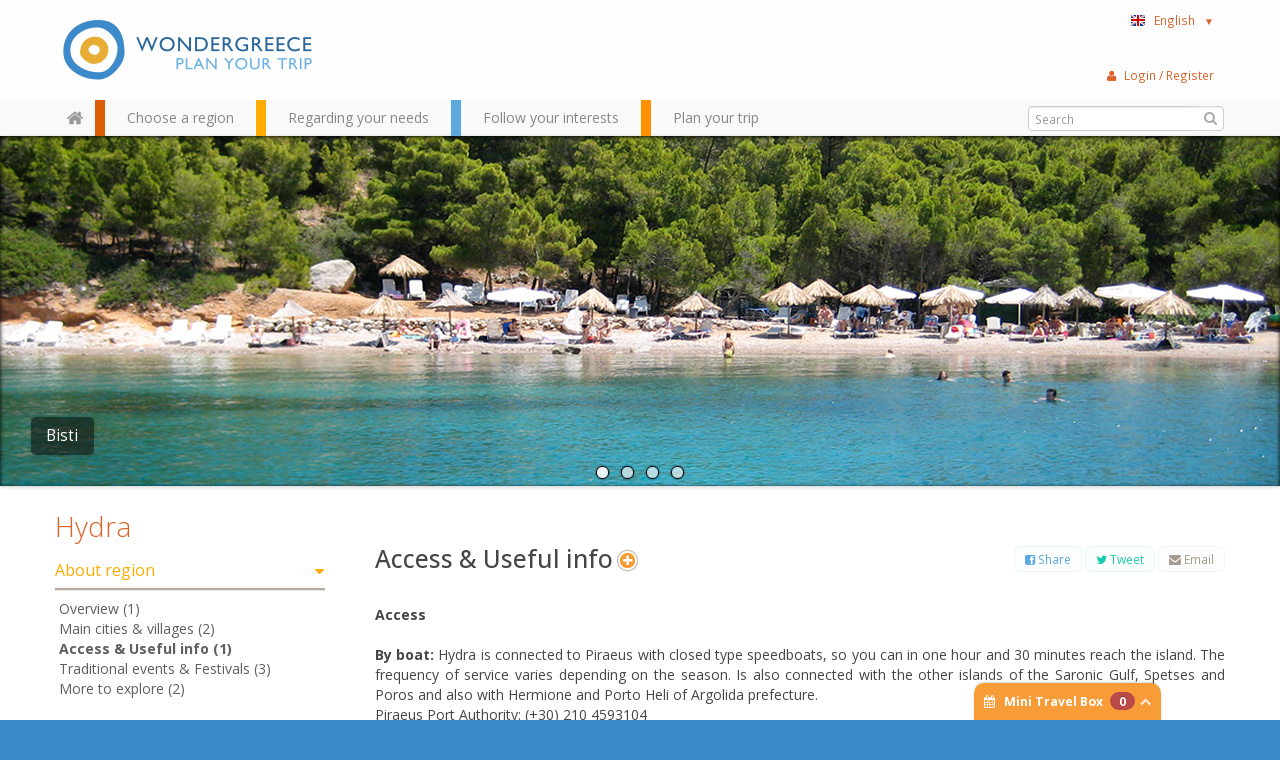

--- FILE ---
content_type: text/html; charset=utf-8
request_url: http://www.wondergreece.gr/v1/en/Regions/Hydra/About_region/Access_Useful_info
body_size: 245498
content:
																																				<!DOCTYPE html>
<html lang="en">
  <head>
    <meta charset="utf-8">
    <meta name="google-site-verification" content="rqxgwWW5XEDMu-RcT9pL9rk5umVyahzL2sg9MEYLg8A" />
    <meta http-equiv='Content-Language' content='en' />
    <meta name="google-translate-customization" content="59f0d42a52d05af9-cee14e9e3846b8bf-ga21c21778a525acd-19"></meta>
    <meta name="p:domain_verify" content="1389293e99eb7d1e1250f252697614c8"/>
        <title>Access & Useful info | Access & Useful info | About region | Hydra | Regions |  WonderGreece.gr </title>
    <meta name="viewport" content="width=device-width, initial-scale=1.0">
                      <meta name="description" content="Access
	
	By boat: Hydra is connected to Piraeus with closed type speedboats, so you can in one hour and 30 minutes reach the island. The frequency of service varies depending on the season. Is also connected with the other islands of the...">
                <meta name="author" content="WonderGreece.gr">
    <meta name="copyright" content="WonderGreece.gr" />
    <meta name="document-state" content="Dynamic" />
    <meta name="Publisher" content="Wondergreece , http://www.wondergreece.gr." />

    <!-- FACEBOOK BASIC TAGS -->
    <meta property="og:site_name" content="http://www.wondergreece.gr/"/>
    <meta property="og:type" content="Website"/>
    <meta property="og:title" content="Access & Useful info | Access & Useful info | About region | Hydra | Regions |  WonderGreece.gr " />   
    <meta property="og:description" content="Wondergreece.gr - The ultimate way to discover Greece!" />     
    <meta property="og:url" content="http://www.wondergreece.gr/v1/en/Regions/Hydra/About_region/Access_Useful_info"/>    
	<meta property="og:image" content="http://www.wondergreece.gr/v1/assets/img/fb_share_600x315.jpg" />
    <meta property="og:image:width" content="600"/>
    <meta property="og:image:height" content="315"/>
	<!-- FACEBOOK BASIC TAGS -->

 <!--    <base href="/v1/"/> -->    <!-- Bootstrap styles -->
    <link href="/v1/assets/css/bootstrap.min.css" rel="stylesheet">
    <link href="/v1/assets/css/font-awesome.min.css" rel="stylesheet">
    <link href="/v1/assets/css/ligature-symbols.min.css" rel="stylesheet">
    <link href="/v1/assets/css/flexslider.css" rel="stylesheet">
    <link href="/v1/assets/css/jquery-ui.css" rel="stylesheet">

    <!-- Wondergreece styles -->
    <link href="/v1/assets/css/wonder.css" rel="stylesheet">
    <link href="/v1/assets/css/additional.css" rel="stylesheet">

     <!--[if lt IE 9]>
    <script src="http://html5shim.googlecode.com/svn/trunk/html5.js"></script>
    <script src="/v1/assets/js/respond.min.js"></script>
    <![endif]-->


    <!--[if lt IE 9]>
      <link href="/v1/assets/css/ie8.css" rel="stylesheet">
    <![endif]-->

    <!-- Fav and touch icons -->
    <link rel="apple-touch-icon-precomposed" sizes="144x144" href="/v1/assets/ico/apple-touch-icon-144-precomposed.png">
    <link rel="apple-touch-icon-precomposed" sizes="114x114" href="/v1/assets/ico/apple-touch-icon-114-precomposed.png">
      <link rel="apple-touch-icon-precomposed" sizes="72x72" href="/v1/assets/ico/apple-touch-icon-72-precomposed.png">
                    <link rel="apple-touch-icon-precomposed" href="/v1/assets/ico/apple-touch-icon-57-precomposed.png">
                                   <link rel="shortcut icon" href="/v1/assets/ico/favicon.png">
  	<script src="/v1/assets/js/jquery.js"></script>
    <script src="/v1/assets/js/bootstrap.min.js"></script>
    <script src="http://maps.googleapis.com/maps/api/js?key=AIzaSyDOsT6wOTaZK160bDTamhQB1Vyg4ArI5eE&sensor=true&libraries=geometry&language=en"></script>
    <script src="/v1/assets/js/jquery.ui.map.js" type="text/javascript"></script>
    <script src="/v1/assets/js/googleMaps.richMarker.js" type="text/javascript"></script>
    <script src="/v1/assets/js/ajax.js?v=1.01" type="text/javascript"></script>
    <script src="http://ajax.aspnetcdn.com/ajax/knockout/knockout-2.2.1.js" type="text/javascript"></script>
      <script src="/v1/assets/js/greece.js"></script>
    <script>       

        $(document).ready(function(){ miniTravelModel(); });
        

        var d = new Date();
        var yy = d.getFullYear();
        var yyend = yy+2;
        var dateToday = new Date();
        
        if("en"=="el"){
          var pickerOpts = {
              closeText: 'Κλείσιμο',
              currentText: 'Τρέχων Μήνας',
              monthNames: ['Ιανουάριος','Φεβρουάριος','Μάρτιος','Απρίλιος','Μάιος','Ιούνιος',
              'Ιούλιος','Αύγουστος','Σεπτέμβριος','Οκτώβριος','Νοέμβριος','Δεκέμβριος'],
              monthNamesShort: ['Ιαν','Φεβ','Μαρ','Απρ','Μαι','Ιουν',
              'Ιουλ','Αυγ','Σεπ','Οκτ','Νοε','Δεκ'],
              dayNames: ['Κυριακή','Δευτέρα','Τρίτη','Τετάρτη','Πέμπτη','Παρασκευή','Σάββατο'],
              dayNamesShort: ['Κυρ','Δευ','Τρι','Τετ','Πεμ','Παρ','Σαβ'],
              dayNamesMin: ['Κυ','Δε','Τρ','Τε','Πε','Πα','Σα'],
              weekHeader: 'Εβδ',
              prevText: '<i class="icon-chevron-sign-left"></i>' ,
              nextText: '<i class="icon-chevron-sign-right"></i>' ,
              dateFormat: 'yy-mm-dd' ,
              yearRange: yy+":"+yyend,
              showOtherMonths: true,
              minDate: dateToday
          };
      }else{
          var pickerOpts = {    
            prevText: '<i class="icon-chevron-sign-left"></i>' ,
            nextText: '<i class="icon-chevron-sign-right"></i>' ,
            dateFormat: 'yy-mm-dd' ,
            yearRange: yy+":"+yyend,
            showOtherMonths: true,
            minDate: dateToday
          }
      }
  </script>
  <style>.ig-b- { display: inline-block; }
.ig-b- img { visibility: hidden; }
.ig-b-:hover { background-position: 0 -60px; } .ig-b-:active { background-position: 0 -120px; }
.ig-b-v-24 { width: 137px; height: 24px; background: url(//badges.instagram.com/static/images/ig-badge-view-sprite-24.png) no-repeat 0 0; }
@media only screen and (-webkit-min-device-pixel-ratio: 2), only screen and (min--moz-device-pixel-ratio: 2), only screen and (-o-min-device-pixel-ratio: 2 / 1), only screen and (min-device-pixel-ratio: 2), only screen and (min-resolution: 192dpi), only screen and (min-resolution: 2dppx) {
.ig-b-v-24 { background-image: url(//badges.instagram.com/static/images/ig-badge-view-sprite-24@2x.png); background-size: 160px 178px; } }</style>
  </head>

    <body class="en">

    <noscript>
    	<div class="browseralert">
    		Για ολοκληρωμένη εμπειρία στο Wondergreece, ενεργοποιήστε το JavaScript στον περιηγητή σας
    	</div>
    </noscript>
    <!--[if lt IE 8]>
  		<div class="browseralert">
  			To Wondergreece υποστηρίζει Internet Explorer 8 ή νεότερο. Αναβαθμίστε τον περιηγητή σας, ή κατεβάστε έναν διαφορετικό.
  		</div>
    <![endif]-->	<header class="row-fluid"> 
        <div class="topheader container">
        	<div class="span12 row-fluid">
        		<!-- The Logo -->
	        	<div class="span3 brand pull-left">
		        	<a id="logo" class=""  href="/v1/en/" title="Wondergreece">
						<em>Wondergreece</em><!-- ie7 support-->
		        	</a>
	        	</div>
	        	<!-- Space for small banner -->
	        	
        		<nav class="span3 user pull-right">
		        	<div class="nav pull-right">
						<!-- The language menu -->
						<ul class="nav">
						    <li class="dropdown">
						      <a href="#" id="language_select" role="button" class="dropdown-toggle" data-toggle="dropdown">
						      	<span class="en flag inline">&nbsp;</span>English&nbsp;&nbsp;&nbsp;<small>▼</small>
						      </a>
						      <ul class="dropdown-menu language_select" role="menu" aria-labelledby="language_select">
						      							        <li role="presentation"><a role="menuitem" tabindex="-1" href="http://www.wondergreece.gr/v1/el/Perioxes/Ydra/Gia_tin_perioxi/Prosbasi_Plirofories"><span class="el flag inline">&nbsp;</span>Ελληνικά</a></li>
						      							        <li role="presentation"><a role="menuitem" tabindex="-1" href="http://www.wondergreece.gr/v1/en/Regions/Hydra/About_region/Access_Useful_info"><span class="en flag inline">&nbsp;</span>English</a></li>
						      							      	<li role="presentation" class="divider"></li>
						      	<li role="presentation"><span role="menuitem">Translate with Google:</span></li>
						      	<li role="presentation">
						      		<div id="google_translate_element"></div><script type="text/javascript">
function googleTranslateElementInit() {
  new google.translate.TranslateElement({pageLanguage: 'en', includedLanguages: 'af,ar,az,be,bg,bn,bs,ca,ceb,cs,cy,da,de,eo,es,et,eu,fa,fi,fr,ga,gl,gu,hi,hmn,hr,ht,hu,hy,id,is,it,iw,ja,jv,ka,km,kn,ko,la,lo,lt,lv,mk,mr,ms,mt,nl,no,pl,pt,ro,ru,sk,sl,sq,sr,sv,sw,ta,te,th,tl,tr,uk,ur,vi,yi,zh-CN,zh-TW', layout: google.translate.TranslateElement.InlineLayout.SIMPLE, autoDisplay: false, multilanguagePage: true}, 'google_translate_element');
}
</script><script type="text/javascript" src="//translate.google.com/translate_a/element.js?cb=googleTranslateElementInit"></script>
        
						      	</li>
						      </ul>
						    </li>
						</ul>
					</div>
					<!-- <div class="nav social pull-right"> -->
					<div class="fb-like" data-href="https://www.facebook.com/wondergreecegr" data-width="100" data-layout="button_count" data-show-faces="false" data-send="false"></div>
					<!-- <a href="http://instagram.com/stol?ref=badge" class="ig-b- ig-b-v-24 pull-right"><img src="//badges.instagram.com/static/images/ig-badge-view-24.png" alt="Instagram" /></a> -->
					<!-- </div> -->
        		</nav>

        	</div><!--row-fluid-->
		</div><!--topheader container-->

	<!-- The main navigation bar -->
	<div id="main_nav" class="header clearfix">
		<div class="container"> 
		 <div class="row-fluid">
			<!-- #main_menu -->
			<nav id="main_menu" class=" pull-left">
				<ul class="nav mm-options" id="navTabs">
				 <li class="home hidden-phone">
    				<a href="/v1/en/" id="home_button" alt="" class="home"></a>
    			 </li>
                  <li class="red tabmenu">
                    <a href="#region_choose" data-toggle="tooltip" title="Choose your desired destination around Greece" data-placement="bottom">
                    <span>Choose a region</span>
                    
                    </a>
                  </li>
                  <li class="orange tabmenu">
                    <a href="#needs_meet" data-toggle="tooltip" title="Hotels, restaurants, car and more" data-placement="bottom" class="numb">
                    <span>Regarding your needs</span>
                    
                    </a>
                  </li>
                  <li class="blue tabmenu">
                    <a href="#interests_follow" data-toggle="tooltip" title="Click and find regions that match your interests" data-placement="bottom">
                    <span>Follow your interests</span>
                    
                   	</a>
                  </li>
                  <li class="green tabmenu">
                    <a href="#trip_plan" data-toggle="tooltip" title="Add places, hotels, sights...print and share your trip" data-placement="bottom">
                    <span>Plan your trip</span>
                    
                   	</a>
                  </li>
                </ul>
			</nav><!-- #main_menu --> 

			<!-- The user menu -->
        	<div class="nav user_menu pull-right" id="ajax_user_menu">
			</div>
			<script>reloadControl("USERPARTS","ajax_user_menu","1","/userWidget/nodetype-ajax/");</script>
			<!-- The Search box -->
			<div class="input-append search-wrapper pull-right">
			  <form  class="search gen_search">
			  	<input class="" type="text" placeholder="Search" id="search-box">
			  	<button class="" type="submit"><i class="icon-search"></i></button>
			  </form>
			</div>

		</div>
		</div>
		<!-- close / .container--> 
		<div id="nav_tabs" class="short">
  <div class="tab-content container">


		<!-- NAV TAB #1 -->
  <div class="tab-pane in active" id="region_choose">
  	<div class="wrapper">
  	<div class="row-fluid">

  		<div class="span3 search">
  			<p>Use the map or the alphabet below to find your favorite destination!</p>
			<div class="input-append search-wrapper">
			  <form action="someaction.php" method="post" class="search">
			  	<input class="" type="text" placeholder="Search cities, islands" id="search-box2">
			  	<button class="" type="button"><i class="icon-search"></i></button>
			  </form>
			</div>
  		</div>
  		
  		<!-- The map is not ready yet! -->
  		<!-- The map is not ready yet! -->
  		<div class="span5 map">

  			<div id="paper"></div>
  			<!-- <img src="assets/img/Xartis_Nomoi.jpg" /> -->
  			<div class="zoomout"><a href="#"><i class="icon-zoom-out"></i></a></div>

  		</div>
  		
  		<div class="span4 regionlist">
			<div class="row-fluid regionbox">

							<div id="Nomos_Axaias" class="rclass">
					<h4><a href="http://www.wondergreece.gr/v1/en/Regions/Achaea_Prefecture" title="Achaea Prefecture, Wondergreece.gr">Achaea Prefecture</a></h4>
												<ul>
															<li><a title="Patra, Wondergreece.gr" href="http://www.wondergreece.gr/v1/en/Regions/Achaea_Prefecture/About_region/Main_cities_villages/3058-Patra">Patra</a></li>
															<li><a title="Kalavrita, Wondergreece.gr" href="http://www.wondergreece.gr/v1/en/Regions/Achaea_Prefecture/About_region/Main_cities_villages/3060-Kalavrita">Kalavrita</a></li>
														</ul>
									</div>
	  				<div id="Aigina" class="rclass">
					<h4><a href="http://www.wondergreece.gr/v1/en/Regions/Aegina" title="Aegina, Wondergreece.gr">Aegina</a></h4>
									</div>
	  				<div id="Nomos_Aitwloakarnanias" class="rclass">
					<h4><a href="http://www.wondergreece.gr/v1/en/Regions/Aetoloakarnania_Prefecture" title="Aetoloakarnania Prefecture, Wondergreece.gr">Aetoloakarnania Prefecture</a></h4>
												<ul>
															<li><a title="Messolonghi, Wondergreece.gr" href="http://www.wondergreece.gr/v1/en/Regions/Aetoloakarnania_Prefecture/About_region/Main_cities_villages/11687-Messolonghi">Messolonghi</a></li>
															<li><a title="Nafpaktos, Wondergreece.gr" href="http://www.wondergreece.gr/v1/en/Regions/Aetoloakarnania_Prefecture/About_region/Main_cities_villages/11689-Nafpaktos">Nafpaktos</a></li>
															<li><a title="Agrinio, Wondergreece.gr" href="http://www.wondergreece.gr/v1/en/Regions/Aetoloakarnania_Prefecture/About_region/Main_cities_villages/11693-Agrinio">Agrinio</a></li>
															<li><a title="Vonitsa, Wondergreece.gr" href="http://www.wondergreece.gr/v1/en/Regions/Aetoloakarnania_Prefecture/About_region/Main_cities_villages/11703-Vonitsa">Vonitsa</a></li>
														</ul>
									</div>
	  				<div id="Agathonisi" class="rclass">
					<h4><a href="http://www.wondergreece.gr/v1/en/Regions/Agathonisi" title="Agathonisi, Wondergreece.gr">Agathonisi</a></h4>
									</div>
	  				<div id="Aggistri" class="rclass">
					<h4><a href="http://www.wondergreece.gr/v1/en/Regions/Agistri" title="Agistri, Wondergreece.gr">Agistri</a></h4>
									</div>
	  				<div id="Alonissos" class="rclass">
					<h4><a href="http://www.wondergreece.gr/v1/en/Regions/Alonissos" title="Alonissos, Wondergreece.gr">Alonissos</a></h4>
									</div>
	  				<div id="Amorgos" class="rclass">
					<h4><a href="http://www.wondergreece.gr/v1/en/Regions/Amorgos" title="Amorgos, Wondergreece.gr">Amorgos</a></h4>
									</div>
	  				<div id="Anafi" class="rclass">
					<h4><a href="http://www.wondergreece.gr/v1/en/Regions/Anafi_" title="Anafi, Wondergreece.gr">Anafi</a></h4>
									</div>
	  				<div id="Andros" class="rclass">
					<h4><a href="http://www.wondergreece.gr/v1/en/Regions/Andros" title="Andros, Wondergreece.gr">Andros</a></h4>
									</div>
	  				<div id="Antiparos" class="rclass">
					<h4><a href="http://www.wondergreece.gr/v1/en/Regions/Antiparos" title="Antiparos, Wondergreece.gr">Antiparos</a></h4>
									</div>
	  				<div id="Nomos_Arkadias" class="rclass">
					<h4><a href="http://www.wondergreece.gr/v1/en/Regions/Arcadia_Prefecture" title="Arcadia Prefecture, Wondergreece.gr">Arcadia Prefecture</a></h4>
												<ul>
															<li><a title="Tripolis , Wondergreece.gr" href="http://www.wondergreece.gr/v1/en/Regions/Arcadia_Prefecture/About_region/Main_cities_villages/3767-Tripolis">Tripolis </a></li>
															<li><a title="Vytina , Wondergreece.gr" href="http://www.wondergreece.gr/v1/en/Regions/Arcadia_Prefecture/About_region/Main_cities_villages/3768-Vytina">Vytina </a></li>
															<li><a title="Dimitsana, Wondergreece.gr" href="http://www.wondergreece.gr/v1/en/Regions/Arcadia_Prefecture/About_region/Main_cities_villages/3769-Dimitsana">Dimitsana</a></li>
															<li><a title="Stemnitsa, Wondergreece.gr" href="http://www.wondergreece.gr/v1/en/Regions/Arcadia_Prefecture/About_region/Main_cities_villages/3770-Stemnitsa">Stemnitsa</a></li>
															<li><a title="Leonidio, Wondergreece.gr" href="http://www.wondergreece.gr/v1/en/Regions/Arcadia_Prefecture/About_region/Main_cities_villages/3774-Leonidio">Leonidio</a></li>
															<li><a title="Astros, Wondergreece.gr" href="http://www.wondergreece.gr/v1/en/Regions/Arcadia_Prefecture/About_region/Main_cities_villages/3775-Astros">Astros</a></li>
														</ul>
									</div>
	  				<div id="Nomos_Argolidas" class="rclass">
					<h4><a href="http://www.wondergreece.gr/v1/en/Regions/Argolida_Prefecture" title="Argolida Prefecture, Wondergreece.gr">Argolida Prefecture</a></h4>
												<ul>
															<li><a title="Nafplio, Wondergreece.gr" href="http://www.wondergreece.gr/v1/en/Regions/Argolida_Prefecture/About_region/Main_cities_villages/13373-Nafplio">Nafplio</a></li>
															<li><a title="Tolo, Wondergreece.gr" href="http://www.wondergreece.gr/v1/en/Regions/Argolida_Prefecture/About_region/Main_cities_villages/13377-Tolo">Tolo</a></li>
															<li><a title="Porto Heli, Wondergreece.gr" href="http://www.wondergreece.gr/v1/en/Regions/Argolida_Prefecture/About_region/Main_cities_villages/13383-Porto_Heli">Porto Heli</a></li>
														</ul>
									</div>
	  				<div id="Nomos_Artas" class="rclass">
					<h4><a href="http://www.wondergreece.gr/v1/en/Regions/Arta_Prefecture" title="Arta Prefecture, Wondergreece.gr">Arta Prefecture</a></h4>
												<ul>
															<li><a title="Arta, Wondergreece.gr" href="http://www.wondergreece.gr/v1/en/Regions/Arta_Prefecture/About_region/Main_cities_villages/11233-Arta">Arta</a></li>
															<li><a title="Melissourgoi , Wondergreece.gr" href="http://www.wondergreece.gr/v1/en/Regions/Arta_Prefecture/About_region/Main_cities_villages/11237-Melissourgoi">Melissourgoi </a></li>
														</ul>
									</div>
	  				<div id="Astypalaia" class="rclass">
					<h4><a href="http://www.wondergreece.gr/v1/en/Regions/Astypalea" title="Astypalea, Wondergreece.gr">Astypalea</a></h4>
												<ul>
															<li><a title="Chora (Astypalea), Wondergreece.gr" href="http://www.wondergreece.gr/v1/en/Regions/Astypalea/About_region/Main_cities_villages/6961-Chora_Astypalea">Chora (Astypalea)</a></li>
															<li><a title="Pera Gialos, Wondergreece.gr" href="http://www.wondergreece.gr/v1/en/Regions/Astypalea/About_region/Main_cities_villages/6969-Pera_Gialos">Pera Gialos</a></li>
														</ul>
									</div>
	  				<div id="Nomos_Attikis" class="rclass">
					<h4><a href="http://www.wondergreece.gr/v1/en/Regions/Attiki_Prefecture" title="Attiki Prefecture, Wondergreece.gr">Attiki Prefecture</a></h4>
												<ul>
															<li><a title="Athens, Wondergreece.gr" href="http://www.wondergreece.gr/v1/en/Regions/Attiki_Prefecture/About_region/Main_cities_villages/7744-Athens">Athens</a></li>
															<li><a title="Piraeus, Wondergreece.gr" href="http://www.wondergreece.gr/v1/en/Regions/Attiki_Prefecture/About_region/Main_cities_villages/7746-Piraeus">Piraeus</a></li>
															<li><a title="Lavrio, Wondergreece.gr" href="http://www.wondergreece.gr/v1/en/Regions/Attiki_Prefecture/About_region/Main_cities_villages/7748-Lavrio">Lavrio</a></li>
															<li><a title="Rafina, Wondergreece.gr" href="http://www.wondergreece.gr/v1/en/Regions/Attiki_Prefecture/About_region/Main_cities_villages/7750-Rafina">Rafina</a></li>
														</ul>
									</div>
	  				<div id="Halki" class="rclass">
					<h4><a href="http://www.wondergreece.gr/v1/en/Regions/Chalki" title="Chalki, Wondergreece.gr">Chalki</a></h4>
									</div>
	  				<div id="Nomos_Xaniwn" class="rclass">
					<h4><a href="http://www.wondergreece.gr/v1/en/Regions/Chania_Prefecture" title="Chania Prefecture, Wondergreece.gr">Chania Prefecture</a></h4>
												<ul>
															<li><a title="Chania , Wondergreece.gr" href="http://www.wondergreece.gr/v1/en/Regions/Chania_Prefecture/About_region/Main_cities_villages/3499-Chania">Chania </a></li>
															<li><a title="Paleohora, Wondergreece.gr" href="http://www.wondergreece.gr/v1/en/Regions/Chania_Prefecture/About_region/Main_cities_villages/3500-Paleohora">Paleohora</a></li>
															<li><a title="Hora Sfakion, Wondergreece.gr" href="http://www.wondergreece.gr/v1/en/Regions/Chania_Prefecture/About_region/Main_cities_villages/3502-Hora_Sfakion">Hora Sfakion</a></li>
															<li><a title="Gavdos, Wondergreece.gr" href="http://www.wondergreece.gr/v1/en/Regions/Chania_Prefecture/About_region/Main_cities_villages/3505-Gavdos">Gavdos</a></li>
														</ul>
									</div>
	  				<div id="Nomos_Xioy" class="rclass">
					<h4><a href="http://www.wondergreece.gr/v1/en/Regions/Xios" title="Chios, Wondergreece.gr">Chios</a></h4>
												<ul>
															<li><a title="Chios (Chora), Wondergreece.gr" href="http://www.wondergreece.gr/v1/en/Regions/Xios/About_region/Main_cities_villages/4657-Chios_Chora">Chios (Chora)</a></li>
															<li><a title="Pyrgi, Wondergreece.gr" href="http://www.wondergreece.gr/v1/en/Regions/Xios/About_region/Main_cities_villages/4661-Pyrgi">Pyrgi</a></li>
															<li><a title="Olympi, Wondergreece.gr" href="http://www.wondergreece.gr/v1/en/Regions/Xios/About_region/Main_cities_villages/4663-Olympi">Olympi</a></li>
															<li><a title="Mesta, Wondergreece.gr" href="http://www.wondergreece.gr/v1/en/Regions/Xios/About_region/Main_cities_villages/4665-Mesta">Mesta</a></li>
															<li><a title="Thymiana, Wondergreece.gr" href="http://www.wondergreece.gr/v1/en/Regions/Xios/About_region/Main_cities_villages/4671-Thymiana">Thymiana</a></li>
															<li><a title="Vessa, Wondergreece.gr" href="http://www.wondergreece.gr/v1/en/Regions/Xios/About_region/Main_cities_villages/4679-Vessa">Vessa</a></li>
														</ul>
									</div>
	  				<div id="Donoysa" class="rclass">
					<h4><a href="http://www.wondergreece.gr/v1/en/Regions/Donoussa" title="Donoussa, Wondergreece.gr">Donoussa</a></h4>
									</div>
	  				<div id="Nomos_Dramas" class="rclass">
					<h4><a href="http://www.wondergreece.gr/v1/en/Regions/Drama_Prefecture" title="Drama Prefecture, Wondergreece.gr">Drama Prefecture</a></h4>
												<ul>
															<li><a title="Drama, Wondergreece.gr" href="http://www.wondergreece.gr/v1/en/Regions/Drama_Prefecture/About_region/Main_cities_villages/16075-Drama">Drama</a></li>
														</ul>
									</div>
	  				<div id="Nomos_Eyboias" class="rclass">
					<h4><a href="http://www.wondergreece.gr/v1/en/Regions/Evia_Prefecture" title="Evia Prefecture, Wondergreece.gr">Evia Prefecture</a></h4>
									</div>
	  				<div id="Nomos_Eyrytanias" class="rclass">
					<h4><a href="http://www.wondergreece.gr/v1/en/Regions/Evritania_Prefecture" title="Evritania Prefecture, Wondergreece.gr">Evritania Prefecture</a></h4>
												<ul>
															<li><a title="Karpenisi, Wondergreece.gr" href="http://www.wondergreece.gr/v1/en/Regions/Evritania_Prefecture/About_region/Main_cities_villages/10377-Karpenisi">Karpenisi</a></li>
															<li><a title="Koryschades, Wondergreece.gr" href="http://www.wondergreece.gr/v1/en/Regions/Evritania_Prefecture/About_region/Main_cities_villages/10381-Koryschades">Koryschades</a></li>
															<li><a title="Mikro Chorio, Wondergreece.gr" href="http://www.wondergreece.gr/v1/en/Regions/Evritania_Prefecture/About_region/Main_cities_villages/10383-Mikro_Chorio">Mikro Chorio</a></li>
															<li><a title="Megalo Chorio, Wondergreece.gr" href="http://www.wondergreece.gr/v1/en/Regions/Evritania_Prefecture/About_region/Main_cities_villages/10385-Megalo_Chorio">Megalo Chorio</a></li>
															<li><a title="Agrafa, Wondergreece.gr" href="http://www.wondergreece.gr/v1/en/Regions/Evritania_Prefecture/About_region/Main_cities_villages/10393-Agrafa">Agrafa</a></li>
															<li><a title="Krikelo, Wondergreece.gr" href="http://www.wondergreece.gr/v1/en/Regions/Evritania_Prefecture/About_region/Main_cities_villages/10401-Krikelo">Krikelo</a></li>
														</ul>
									</div>
	  				<div id="Nomos_Ebroy" class="rclass">
					<h4><a href="http://www.wondergreece.gr/v1/en/Regions/Evros_Prefecture" title="Evros Prefecture, Wondergreece.gr">Evros Prefecture</a></h4>
												<ul>
															<li><a title="Alexandroupolis , Wondergreece.gr" href="http://www.wondergreece.gr/v1/en/Regions/Evros_Prefecture/About_region/Main_cities_villages/4417-Alexandroupolis">Alexandroupolis </a></li>
															<li><a title="Soufli, Wondergreece.gr" href="http://www.wondergreece.gr/v1/en/Regions/Evros_Prefecture/About_region/Main_cities_villages/4419-Soufli">Soufli</a></li>
															<li><a title="Didymoticho, Wondergreece.gr" href="http://www.wondergreece.gr/v1/en/Regions/Evros_Prefecture/About_region/Main_cities_villages/4421-Didymoticho">Didymoticho</a></li>
														</ul>
									</div>
	  				<div id="Nomos_Flwrinas" class="rclass">
					<h4><a href="http://www.wondergreece.gr/v1/en/Regions/Florina_Prefecture" title="Florina Prefecture, Wondergreece.gr">Florina Prefecture</a></h4>
												<ul>
															<li><a title="Florina, Wondergreece.gr" href="http://www.wondergreece.gr/v1/en/Regions/Florina_Prefecture/About_region/Main_cities_villages/10663-Florina">Florina</a></li>
															<li><a title="Nymfaio, Wondergreece.gr" href="http://www.wondergreece.gr/v1/en/Regions/Florina_Prefecture/About_region/Main_cities_villages/10665-Nymfaio">Nymfaio</a></li>
															<li><a title="Agios Germanos, Wondergreece.gr" href="http://www.wondergreece.gr/v1/en/Regions/Florina_Prefecture/About_region/Main_cities_villages/10671-Agios_Germanos">Agios Germanos</a></li>
														</ul>
									</div>
	  				<div id="Nomos_Fwkidas" class="rclass">
					<h4><a href="http://www.wondergreece.gr/v1/en/Regions/Fokida_Prefecture" title="Fokida Prefecture, Wondergreece.gr">Fokida Prefecture</a></h4>
												<ul>
															<li><a title="Galaxidi, Wondergreece.gr" href="http://www.wondergreece.gr/v1/en/Regions/Fokida_Prefecture/About_region/Main_cities_villages/3930-Galaxidi">Galaxidi</a></li>
															<li><a title="Polydroso, Wondergreece.gr" href="http://www.wondergreece.gr/v1/en/Regions/Fokida_Prefecture/About_region/Main_cities_villages/3931-Polydroso">Polydroso</a></li>
															<li><a title="Eptalofos (Agoriani), Wondergreece.gr" href="http://www.wondergreece.gr/v1/en/Regions/Fokida_Prefecture/About_region/Main_cities_villages/3932-Eptalofos_Agoriani">Eptalofos (Agoriani)</a></li>
														</ul>
									</div>
	  				<div id="Folegandros" class="rclass">
					<h4><a href="http://www.wondergreece.gr/v1/en/Regions/Folegandros_" title="Folegandros, Wondergreece.gr">Folegandros</a></h4>
												<ul>
															<li><a title="Chora - Kastro, Wondergreece.gr" href="http://www.wondergreece.gr/v1/en/Regions/Folegandros_/About_region/Main_cities_villages/2897-Chora_Kastro">Chora - Kastro</a></li>
														</ul>
									</div>
	  				<div id="Fournoi" class="rclass">
					<h4><a href="http://www.wondergreece.gr/v1/en/Regions/Fourni" title="Fourni, Wondergreece.gr">Fourni</a></h4>
									</div>
	  				<div id="Nomos_Fthiwtidas" class="rclass">
					<h4><a href="http://www.wondergreece.gr/v1/en/Regions/Fthiotida_Prefecture" title="Fthiotida Prefecture, Wondergreece.gr">Fthiotida Prefecture</a></h4>
												<ul>
															<li><a title="Amfiklia, Wondergreece.gr" href="http://www.wondergreece.gr/v1/en/Regions/Fthiotida_Prefecture/About_region/Main_cities_villages/16377-Amfiklia">Amfiklia</a></li>
															<li><a title="Kamena Vourla, Wondergreece.gr" href="http://www.wondergreece.gr/v1/en/Regions/Fthiotida_Prefecture/About_region/Main_cities_villages/16379-Kamena_Vourla">Kamena Vourla</a></li>
															<li><a title="Lamia, Wondergreece.gr" href="http://www.wondergreece.gr/v1/en/Regions/Fthiotida_Prefecture/About_region/Main_cities_villages/16381-Lamia">Lamia</a></li>
															<li><a title="Stylida, Wondergreece.gr" href="http://www.wondergreece.gr/v1/en/Regions/Fthiotida_Prefecture/About_region/Main_cities_villages/16383-Stylida">Stylida</a></li>
															<li><a title="Pavliani, Wondergreece.gr" href="http://www.wondergreece.gr/v1/en/Regions/Fthiotida_Prefecture/About_region/Main_cities_villages/16387-Pavliani">Pavliani</a></li>
															<li><a title="Ypati, Wondergreece.gr" href="http://www.wondergreece.gr/v1/en/Regions/Fthiotida_Prefecture/About_region/Main_cities_villages/16397-Ypati">Ypati</a></li>
															<li><a title="Tithorea, Wondergreece.gr" href="http://www.wondergreece.gr/v1/en/Regions/Fthiotida_Prefecture/About_region/Main_cities_villages/16399-Tithorea">Tithorea</a></li>
															<li><a title="Agios (St.) Konstantinos, Wondergreece.gr" href="http://www.wondergreece.gr/v1/en/Regions/Fthiotida_Prefecture/About_region/Main_cities_villages/16401-Agios_St_Konstantinos">Agios (St.) Konstantinos</a></li>
														</ul>
									</div>
	  				<div id="Nomos_Grebenwn" class="rclass">
					<h4><a href="http://www.wondergreece.gr/v1/en/Regions/Grevena_Prefecture" title="Grevena Prefecture, Wondergreece.gr">Grevena Prefecture</a></h4>
												<ul>
															<li><a title="Samarina, Wondergreece.gr" href="http://www.wondergreece.gr/v1/en/Regions/Grevena_Prefecture/About_region/Main_cities_villages/10735-Samarina">Samarina</a></li>
															<li><a title="Grevena, Wondergreece.gr" href="http://www.wondergreece.gr/v1/en/Regions/Grevena_Prefecture/About_region/Main_cities_villages/10737-Grevena">Grevena</a></li>
															<li><a title="Dotsiko, Wondergreece.gr" href="http://www.wondergreece.gr/v1/en/Regions/Grevena_Prefecture/About_region/Main_cities_villages/10739-Dotsiko">Dotsiko</a></li>
														</ul>
									</div>
	  				<div id="Nomos_Xalkidikis" class="rclass">
					<h4><a href="http://www.wondergreece.gr/v1/en/Regions/Halkidiki_Prefecture" title="Halkidiki Prefecture, Wondergreece.gr">Halkidiki Prefecture</a></h4>
												<ul>
															<li><a title="Poligiros, Wondergreece.gr" href="http://www.wondergreece.gr/v1/en/Regions/Halkidiki_Prefecture/About_region/Main_cities_villages/9701-Poligiros">Poligiros</a></li>
															<li><a title="Kassandria, Wondergreece.gr" href="http://www.wondergreece.gr/v1/en/Regions/Halkidiki_Prefecture/About_region/Main_cities_villages/9703-Kassandria">Kassandria</a></li>
															<li><a title="Nea Potidea, Wondergreece.gr" href="http://www.wondergreece.gr/v1/en/Regions/Halkidiki_Prefecture/About_region/Main_cities_villages/9705-Nea_Potidea">Nea Potidea</a></li>
															<li><a title="Arnea, Wondergreece.gr" href="http://www.wondergreece.gr/v1/en/Regions/Halkidiki_Prefecture/About_region/Main_cities_villages/9711-Arnea">Arnea</a></li>
															<li><a title="Ouranoupoli, Wondergreece.gr" href="http://www.wondergreece.gr/v1/en/Regions/Halkidiki_Prefecture/About_region/Main_cities_villages/9713-Ouranoupoli">Ouranoupoli</a></li>
															<li><a title="Ammouliani, Wondergreece.gr" href="http://www.wondergreece.gr/v1/en/Regions/Halkidiki_Prefecture/About_region/Main_cities_villages/9717-Ammouliani">Ammouliani</a></li>
														</ul>
									</div>
	  				<div id="Nomos_Irakleioy" class="rclass">
					<h4><a href="http://www.wondergreece.gr/v1/en/Regions/Heraklion_Prefecture" title="Heraklion Prefecture, Wondergreece.gr">Heraklion Prefecture</a></h4>
												<ul>
															<li><a title="Heraklion, Wondergreece.gr" href="http://www.wondergreece.gr/v1/en/Regions/Heraklion_Prefecture/About_region/Main_cities_villages/4127-Heraklion">Heraklion</a></li>
															<li><a title="Archanes, Wondergreece.gr" href="http://www.wondergreece.gr/v1/en/Regions/Heraklion_Prefecture/About_region/Main_cities_villages/4129-Archanes">Archanes</a></li>
															<li><a title="Matala, Wondergreece.gr" href="http://www.wondergreece.gr/v1/en/Regions/Heraklion_Prefecture/About_region/Main_cities_villages/4133-Matala">Matala</a></li>
														</ul>
									</div>
	  				<div id="Ydra" class="rclass">
					<h4><a href="http://www.wondergreece.gr/v1/en/Regions/Hydra" title="Hydra, Wondergreece.gr">Hydra</a></h4>
									</div>
	  				<div id="Ikaria" class="rclass">
					<h4><a href="http://www.wondergreece.gr/v1/en/Regions/Ikaria" title="Ikaria, Wondergreece.gr">Ikaria</a></h4>
									</div>
	  				<div id="Nomos_Ileias" class="rclass">
					<h4><a href="http://www.wondergreece.gr/v1/en/Regions/Ilia_Prefecture" title="Ilia Prefecture, Wondergreece.gr">Ilia Prefecture</a></h4>
												<ul>
															<li><a title="Pyrgos, Wondergreece.gr" href="http://www.wondergreece.gr/v1/en/Regions/Ilia_Prefecture/About_region/Main_cities_villages/4012-Pyrgos">Pyrgos</a></li>
															<li><a title="Katakolo, Wondergreece.gr" href="http://www.wondergreece.gr/v1/en/Regions/Ilia_Prefecture/About_region/Main_cities_villages/4018-Katakolo">Katakolo</a></li>
															<li><a title="Andritsena, Wondergreece.gr" href="http://www.wondergreece.gr/v1/en/Regions/Ilia_Prefecture/About_region/Main_cities_villages/4022-Andritsena">Andritsena</a></li>
															<li><a title="Olympia, Wondergreece.gr" href="http://www.wondergreece.gr/v1/en/Regions/Ilia_Prefecture/About_region/Main_cities_villages/4024-Olympia">Olympia</a></li>
														</ul>
									</div>
	  				<div id="Nomos_Imathias" class="rclass">
					<h4><a href="http://www.wondergreece.gr/v1/en/Regions/Imathia_Prefecture" title="Imathia Prefecture, Wondergreece.gr">Imathia Prefecture</a></h4>
												<ul>
															<li><a title="Naousa, Wondergreece.gr" href="http://www.wondergreece.gr/v1/en/Regions/Imathia_Prefecture/About_region/Main_cities_villages/10962-Naousa">Naousa</a></li>
															<li><a title="Veroia, Wondergreece.gr" href="http://www.wondergreece.gr/v1/en/Regions/Imathia_Prefecture/About_region/Main_cities_villages/10964-Veroia">Veroia</a></li>
															<li><a title="Kato Vermio, Wondergreece.gr" href="http://www.wondergreece.gr/v1/en/Regions/Imathia_Prefecture/About_region/Main_cities_villages/10966-Kato_Vermio">Kato Vermio</a></li>
														</ul>
									</div>
	  				<div id="Nomos_Iwanninwn" class="rclass">
					<h4><a href="http://www.wondergreece.gr/v1/en/Regions/Ioannina_Prefecture" title="Ioannina Prefecture, Wondergreece.gr">Ioannina Prefecture</a></h4>
												<ul>
															<li><a title="Ioannina, Wondergreece.gr" href="http://www.wondergreece.gr/v1/en/Regions/Ioannina_Prefecture/About_region/Main_cities_villages/7320-Ioannina">Ioannina</a></li>
															<li><a title="Mikro & Megalo Papingo, Wondergreece.gr" href="http://www.wondergreece.gr/v1/en/Regions/Ioannina_Prefecture/About_region/Main_cities_villages/7322-Mikro_Megalo_Papingo">Mikro & Megalo Papingo</a></li>
															<li><a title="Aristi, Wondergreece.gr" href="http://www.wondergreece.gr/v1/en/Regions/Ioannina_Prefecture/About_region/Main_cities_villages/7328-Arist">Aristi</a></li>
															<li><a title="Dilofo, Wondergreece.gr" href="http://www.wondergreece.gr/v1/en/Regions/Ioannina_Prefecture/About_region/Main_cities_villages/7336-Dilofo">Dilofo</a></li>
															<li><a title="Metsovo, Wondergreece.gr" href="http://www.wondergreece.gr/v1/en/Regions/Ioannina_Prefecture/About_region/Main_cities_villages/7340-Metsovo">Metsovo</a></li>
															<li><a title="Syrrako, Wondergreece.gr" href="http://www.wondergreece.gr/v1/en/Regions/Ioannina_Prefecture/About_region/Main_cities_villages/7346-Syrrako">Syrrako</a></li>
															<li><a title="Tsepelovo, Wondergreece.gr" href="http://www.wondergreece.gr/v1/en/Regions/Ioannina_Prefecture/About_region/Main_cities_villages/8006-Tsepelovo">Tsepelovo</a></li>
														</ul>
									</div>
	  				<div id="Ios" class="rclass">
					<h4><a href="http://www.wondergreece.gr/v1/en/Regions/Ios" title="Ios, Wondergreece.gr">Ios</a></h4>
												<ul>
															<li><a title="Chora, Wondergreece.gr" href="http://www.wondergreece.gr/v1/en/Regions/Ios/About_region/Main_cities_villages/3617-Chora">Chora</a></li>
															<li><a title="Magganari, Wondergreece.gr" href="http://www.wondergreece.gr/v1/en/Regions/Ios/About_region/Main_cities_villages/3619-Magganari">Magganari</a></li>
															<li><a title="Mylopotas, Wondergreece.gr" href="http://www.wondergreece.gr/v1/en/Regions/Ios/About_region/Main_cities_villages/3620-Mylopotas">Mylopotas</a></li>
														</ul>
									</div>
	  				<div id="Irakleia" class="rclass">
					<h4><a href="http://www.wondergreece.gr/v1/en/Regions/Irakleia" title="Irakleia, Wondergreece.gr">Irakleia</a></h4>
									</div>
	  				<div id="Ithaki" class="rclass">
					<h4><a href="http://www.wondergreece.gr/v1/en/Regions/Ithaki_Ithaca" title="Ithaki (Ithaca), Wondergreece.gr">Ithaki (Ithaca)</a></h4>
												<ul>
															<li><a title="Vathy, Wondergreece.gr" href="http://www.wondergreece.gr/v1/en/Regions/Ithaki_Ithaca/About_region/Main_cities_villages/10153-Vathy">Vathy</a></li>
															<li><a title="Kioni, Wondergreece.gr" href="http://www.wondergreece.gr/v1/en/Regions/Ithaki_Ithaca/About_region/Main_cities_villages/10163-Kioni">Kioni</a></li>
														</ul>
									</div>
	  				<div id="Kalymnos" class="rclass">
					<h4><a href="http://www.wondergreece.gr/v1/en/Regions/Kalymnos" title="Kalymnos, Wondergreece.gr">Kalymnos</a></h4>
												<ul>
															<li><a title="Pothia, Wondergreece.gr" href="http://www.wondergreece.gr/v1/en/Regions/Kalymnos/About_region/Main_cities_villages/13675-Pothia">Pothia</a></li>
															<li><a title="Eborios, Wondergreece.gr" href="http://www.wondergreece.gr/v1/en/Regions/Kalymnos/About_region/Main_cities_villages/13681-Eborios">Eborios</a></li>
															<li><a title="Telendos, Wondergreece.gr" href="http://www.wondergreece.gr/v1/en/Regions/Kalymnos/About_region/Main_cities_villages/13685-Telendos">Telendos</a></li>
															<li><a title="Pserimos, Wondergreece.gr" href="http://www.wondergreece.gr/v1/en/Regions/Kalymnos/About_region/Main_cities_villages/13694-Pserimos">Pserimos</a></li>
														</ul>
									</div>
	  				<div id="Nomos_Karditsas" class="rclass">
					<h4><a href="http://www.wondergreece.gr/v1/en/Regions/Karditsa_Prefecture" title="Karditsa Prefecture, Wondergreece.gr">Karditsa Prefecture</a></h4>
									</div>
	  				<div id="Karpathos" class="rclass">
					<h4><a href="http://www.wondergreece.gr/v1/en/Regions/Karpathos" title="Karpathos, Wondergreece.gr">Karpathos</a></h4>
												<ul>
															<li><a title="Karpathos (Pigadia), Wondergreece.gr" href="http://www.wondergreece.gr/v1/en/Regions/Karpathos/About_region/Main_cities_villages/8024-Karpathos_Pigadia">Karpathos (Pigadia)</a></li>
															<li><a title="Olympos, Wondergreece.gr" href="http://www.wondergreece.gr/v1/en/Regions/Karpathos/About_region/Main_cities_villages/8026-Olympos">Olympos</a></li>
															<li><a title="Arkasa, Wondergreece.gr" href="http://www.wondergreece.gr/v1/en/Regions/Karpathos/About_region/Main_cities_villages/8030-Arkasa">Arkasa</a></li>
															<li><a title="Menetes, Wondergreece.gr" href="http://www.wondergreece.gr/v1/en/Regions/Karpathos/About_region/Main_cities_villages/8034-Menetes">Menetes</a></li>
														</ul>
									</div>
	  				<div id="Kasos" class="rclass">
					<h4><a href="http://www.wondergreece.gr/v1/en/Regions/Kasos" title="Kasos, Wondergreece.gr">Kasos</a></h4>
									</div>
	  				<div id="Kastelorizo" class="rclass">
					<h4><a href="http://www.wondergreece.gr/v1/en/Regions/Kastelorizo" title="Kastelorizo, Wondergreece.gr">Kastelorizo</a></h4>
									</div>
	  				<div id="Nomos_Kastorias" class="rclass">
					<h4><a href="http://www.wondergreece.gr/v1/en/Regions/Kastoria_Prefecture" title="Kastoria Prefecture, Wondergreece.gr">Kastoria Prefecture</a></h4>
												<ul>
															<li><a title="Kastoria, Wondergreece.gr" href="http://www.wondergreece.gr/v1/en/Regions/Kastoria_Prefecture/About_region/Main_cities_villages/10789-Kastoria">Kastoria</a></li>
															<li><a title="Kleisoura, Wondergreece.gr" href="http://www.wondergreece.gr/v1/en/Regions/Kastoria_Prefecture/About_region/Main_cities_villages/10805-Kleisoura">Kleisoura</a></li>
														</ul>
									</div>
	  				<div id="Nomos_Kabalas" class="rclass">
					<h4><a href="http://www.wondergreece.gr/v1/en/Regions/Kavala_Prefecture" title="Kavala Prefecture, Wondergreece.gr">Kavala Prefecture</a></h4>
									</div>
	  				<div id="Kea" class="rclass">
					<h4><a href="http://www.wondergreece.gr/v1/en/Regions/Kea_Tzia" title="Kea (Tzia), Wondergreece.gr">Kea (Tzia)</a></h4>
												<ul>
															<li><a title="Vourkari, Wondergreece.gr" href="http://www.wondergreece.gr/v1/en/Regions/Kea_Tzia/About_region/Main_cities_villages/6818-Vourkari">Vourkari</a></li>
															<li><a title="Ioulida (Ioulis), Wondergreece.gr" href="http://www.wondergreece.gr/v1/en/Regions/Kea_Tzia/About_region/Main_cities_villages/6820-Ioulida_Ioulis">Ioulida (Ioulis)</a></li>
															<li><a title="Makronisos, Wondergreece.gr" href="http://www.wondergreece.gr/v1/en/Regions/Kea_Tzia/About_region/Main_cities_villages/6824-Makronisos">Makronisos</a></li>
														</ul>
									</div>
	  				<div id="Nomos_Kefallinias" class="rclass">
					<h4><a href="http://www.wondergreece.gr/v1/en/Regions/Kefalonia" title="Kefalonia, Wondergreece.gr">Kefalonia</a></h4>
									</div>
	  				<div id="Nomos_Kerkyras" class="rclass">
					<h4><a href="http://www.wondergreece.gr/v1/en/Regions/Kerkyra_Corfu" title="Kerkyra (Corfu), Wondergreece.gr">Kerkyra (Corfu)</a></h4>
												<ul>
															<li><a title="Kerkyra (Corfu), Wondergreece.gr" href="http://www.wondergreece.gr/v1/en/Regions/Kerkyra_Corfu/About_region/Main_cities_villages/8648-Kerkyra_Corfu">Kerkyra (Corfu)</a></li>
															<li><a title="Benitses, Wondergreece.gr" href="http://www.wondergreece.gr/v1/en/Regions/Kerkyra_Corfu/About_region/Main_cities_villages/8652-Benitses">Benitses</a></li>
															<li><a title="Paleokastritsa, Wondergreece.gr" href="http://www.wondergreece.gr/v1/en/Regions/Kerkyra_Corfu/About_region/Main_cities_villages/8654-Paleokastritsa">Paleokastritsa</a></li>
															<li><a title="Agios Gordios, Wondergreece.gr" href="http://www.wondergreece.gr/v1/en/Regions/Kerkyra_Corfu/About_region/Main_cities_villages/8664-Agios_Gordios">Agios Gordios</a></li>
															<li><a title="Afiona, Wondergreece.gr" href="http://www.wondergreece.gr/v1/en/Regions/Kerkyra_Corfu/About_region/Main_cities_villages/8933-Afiona">Afiona</a></li>
														</ul>
									</div>
	  				<div id="Nomos_Kilkis" class="rclass">
					<h4><a href="http://www.wondergreece.gr/v1/en/Regions/Kilkis_Prefecture" title="Kilkis Prefecture, Wondergreece.gr">Kilkis Prefecture</a></h4>
									</div>
	  				<div id="Kimwlos" class="rclass">
					<h4><a href="http://www.wondergreece.gr/v1/en/Regions/Kimolos" title="Kimolos, Wondergreece.gr">Kimolos</a></h4>
												<ul>
															<li><a title="Chorio (Kimolos), Wondergreece.gr" href="http://www.wondergreece.gr/v1/en/Regions/Kimolos/About_region/Main_cities_villages/6198-Chorio_Kimolos">Chorio (Kimolos)</a></li>
															<li><a title="Psathi, Wondergreece.gr" href="http://www.wondergreece.gr/v1/en/Regions/Kimolos/About_region/Main_cities_villages/6200-Psathi">Psathi</a></li>
															<li><a title="Goupa, Wondergreece.gr" href="http://www.wondergreece.gr/v1/en/Regions/Kimolos/About_region/Main_cities_villages/6202-Goupa">Goupa</a></li>
														</ul>
									</div>
	  				<div id="Nomos_Korinthias" class="rclass">
					<h4><a href="http://www.wondergreece.gr/v1/en/Regions/Korinthia_Prefecture" title="Korinthia Prefecture, Wondergreece.gr">Korinthia Prefecture</a></h4>
												<ul>
															<li><a title="Korinthos, Wondergreece.gr" href="http://www.wondergreece.gr/v1/en/Regions/Korinthia_Prefecture/About_region/Main_cities_villages/3268-Korinthos">Korinthos</a></li>
															<li><a title="Xylokastro, Wondergreece.gr" href="http://www.wondergreece.gr/v1/en/Regions/Korinthia_Prefecture/About_region/Main_cities_villages/3269-Xylokastro">Xylokastro</a></li>
															<li><a title="Trikala, Wondergreece.gr" href="http://www.wondergreece.gr/v1/en/Regions/Korinthia_Prefecture/About_region/Main_cities_villages/3270-Trikala">Trikala</a></li>
															<li><a title="Loutraki, Wondergreece.gr" href="http://www.wondergreece.gr/v1/en/Regions/Korinthia_Prefecture/About_region/Main_cities_villages/3271-Loutraki">Loutraki</a></li>
														</ul>
									</div>
	  				<div id="Kws" class="rclass">
					<h4><a href="http://www.wondergreece.gr/v1/en/Regions/Kos" title="Kos, Wondergreece.gr">Kos</a></h4>
												<ul>
															<li><a title="Kos, Wondergreece.gr" href="http://www.wondergreece.gr/v1/en/Regions/Kos/About_region/Main_cities_villages/5673-Kos">Kos</a></li>
															<li><a title="Kardamaina, Wondergreece.gr" href="http://www.wondergreece.gr/v1/en/Regions/Kos/About_region/Main_cities_villages/5687-Kardamaina">Kardamaina</a></li>
															<li><a title="Kefalos, Wondergreece.gr" href="http://www.wondergreece.gr/v1/en/Regions/Kos/About_region/Main_cities_villages/5689-Kefalos">Kefalos</a></li>
														</ul>
									</div>
	  				<div id="Koyfonisia" class="rclass">
					<h4><a href="http://www.wondergreece.gr/v1/en/Regions/Koufonisi_Ano_Kato" title="Koufonisi (Ano & Kato) , Wondergreece.gr">Koufonisi (Ano & Kato) </a></h4>
									</div>
	  				<div id="Nomos_Kozanis" class="rclass">
					<h4><a href="http://www.wondergreece.gr/v1/en/Regions/Kozani_Prefecture" title="Kozani Prefecture, Wondergreece.gr">Kozani Prefecture</a></h4>
												<ul>
															<li><a title="Kozani, Wondergreece.gr" href="http://www.wondergreece.gr/v1/en/Regions/Kozani_Prefecture/About_region/Main_cities_villages/10865-Kozani">Kozani</a></li>
															<li><a title="Velventos, Wondergreece.gr" href="http://www.wondergreece.gr/v1/en/Regions/Kozani_Prefecture/About_region/Main_cities_villages/10867-Velventos">Velventos</a></li>
															<li><a title="Siatista, Wondergreece.gr" href="http://www.wondergreece.gr/v1/en/Regions/Kozani_Prefecture/About_region/Main_cities_villages/10869-Siatista">Siatista</a></li>
															<li><a title="Ptolemaida, Wondergreece.gr" href="http://www.wondergreece.gr/v1/en/Regions/Kozani_Prefecture/About_region/Main_cities_villages/10871-Ptolemaida">Ptolemaida</a></li>
														</ul>
									</div>
	  				<div id="Kythira_Antikythira" class="rclass">
					<h4><a href="http://www.wondergreece.gr/v1/en/Regions/Kythira_Antikythira" title="Kythira - Antikythira, Wondergreece.gr">Kythira - Antikythira</a></h4>
												<ul>
															<li><a title="Chora, Wondergreece.gr" href="http://www.wondergreece.gr/v1/en/Regions/Kythira_Antikythira/About_region/Main_cities_villages/7169-Chora">Chora</a></li>
															<li><a title="Kapsali, Wondergreece.gr" href="http://www.wondergreece.gr/v1/en/Regions/Kythira_Antikythira/About_region/Main_cities_villages/7171-Kapsali">Kapsali</a></li>
															<li><a title="Avlemonas, Wondergreece.gr" href="http://www.wondergreece.gr/v1/en/Regions/Kythira_Antikythira/About_region/Main_cities_villages/7175-Avlemonas">Avlemonas</a></li>
															<li><a title="Antikythera, Wondergreece.gr" href="http://www.wondergreece.gr/v1/en/Regions/Kythira_Antikythira/About_region/Main_cities_villages/7650-Antikythera">Antikythera</a></li>
														</ul>
									</div>
	  				<div id="Kythnos" class="rclass">
					<h4><a href="http://www.wondergreece.gr/v1/en/Regions/Kythnos" title="Kythnos, Wondergreece.gr">Kythnos</a></h4>
												<ul>
															<li><a title="Hora, Wondergreece.gr" href="http://www.wondergreece.gr/v1/en/Regions/Kythnos/About_region/Main_cities_villages/3201-Hora">Hora</a></li>
															<li><a title="Loutra (baths) , Wondergreece.gr" href="http://www.wondergreece.gr/v1/en/Regions/Kythnos/About_region/Main_cities_villages/3202-Loutra_baths">Loutra (baths) </a></li>
															<li><a title="Merichas, Wondergreece.gr" href="http://www.wondergreece.gr/v1/en/Regions/Kythnos/About_region/Main_cities_villages/3203-Merichas">Merichas</a></li>
														</ul>
									</div>
	  				<div id="Nomos_Lakwnias" class="rclass">
					<h4><a href="http://www.wondergreece.gr/v1/en/Regions/Lakonia_Prefecture" title="Lakonia Prefecture, Wondergreece.gr">Lakonia Prefecture</a></h4>
												<ul>
															<li><a title="Sparti, Wondergreece.gr" href="http://www.wondergreece.gr/v1/en/Regions/Lakonia_Prefecture/About_region/Main_cities_villages/12941-Sparti">Sparti</a></li>
															<li><a title="Monemvasia, Wondergreece.gr" href="http://www.wondergreece.gr/v1/en/Regions/Lakonia_Prefecture/About_region/Main_cities_villages/12943-Monemvasia">Monemvasia</a></li>
															<li><a title="Gytheio, Wondergreece.gr" href="http://www.wondergreece.gr/v1/en/Regions/Lakonia_Prefecture/About_region/Main_cities_villages/12945-Gytheio">Gytheio</a></li>
															<li><a title="Areopoli, Wondergreece.gr" href="http://www.wondergreece.gr/v1/en/Regions/Lakonia_Prefecture/About_region/Main_cities_villages/12947-Areopoli">Areopoli</a></li>
															<li><a title="Gerolimenas, Wondergreece.gr" href="http://www.wondergreece.gr/v1/en/Regions/Lakonia_Prefecture/About_region/Main_cities_villages/12949-Gerolimenas">Gerolimenas</a></li>
															<li><a title="Elafonisos, Wondergreece.gr" href="http://www.wondergreece.gr/v1/en/Regions/Lakonia_Prefecture/About_region/Main_cities_villages/12951-Elafonisos">Elafonisos</a></li>
															<li><a title="Limeni, Wondergreece.gr" href="http://www.wondergreece.gr/v1/en/Regions/Lakonia_Prefecture/About_region/Main_cities_villages/12953-Limeni">Limeni</a></li>
														</ul>
									</div>
	  				<div id="Nomos_Larisas" class="rclass">
					<h4><a href="http://www.wondergreece.gr/v1/en/Regions/Larisa_Prefecture" title="Larisa Prefecture, Wondergreece.gr">Larisa Prefecture</a></h4>
												<ul>
															<li><a title="Larisa, Wondergreece.gr" href="http://www.wondergreece.gr/v1/en/Regions/Larisa_Prefecture/About_region/Main_cities_villages/5786-Larisa">Larisa</a></li>
															<li><a title="Rapsani, Wondergreece.gr" href="http://www.wondergreece.gr/v1/en/Regions/Larisa_Prefecture/About_region/Main_cities_villages/5794-Rapsani">Rapsani</a></li>
															<li><a title="Agia, Wondergreece.gr" href="http://www.wondergreece.gr/v1/en/Regions/Larisa_Prefecture/About_region/Main_cities_villages/5798-Agia">Agia</a></li>
															<li><a title="Metaxochori Agias, Wondergreece.gr" href="http://www.wondergreece.gr/v1/en/Regions/Larisa_Prefecture/About_region/Main_cities_villages/5800-Metaxochori_Agias">Metaxochori Agias</a></li>
														</ul>
									</div>
	  				<div id="Nomos_Lasithioy" class="rclass">
					<h4><a href="http://www.wondergreece.gr/v1/en/Regions/Lasithi_Prefecture" title="Lasithi Prefecture, Wondergreece.gr">Lasithi Prefecture</a></h4>
												<ul>
															<li><a title="Agios Nikolaos, Wondergreece.gr" href="http://www.wondergreece.gr/v1/en/Regions/Lasithi_Prefecture/About_region/Main_cities_villages/3848-Agios_Nikolaos">Agios Nikolaos</a></li>
															<li><a title="Ierapetra, Wondergreece.gr" href="http://www.wondergreece.gr/v1/en/Regions/Lasithi_Prefecture/About_region/Main_cities_villages/3849-Ierapetra">Ierapetra</a></li>
															<li><a title="Sitia, Wondergreece.gr" href="http://www.wondergreece.gr/v1/en/Regions/Lasithi_Prefecture/About_region/Main_cities_villages/3850-Sitia">Sitia</a></li>
															<li><a title="Elounda, Wondergreece.gr" href="http://www.wondergreece.gr/v1/en/Regions/Lasithi_Prefecture/About_region/Main_cities_villages/3851-Elounda">Elounda</a></li>
														</ul>
									</div>
	  				<div id="Nomos_Leykadas" class="rclass">
					<h4><a href="http://www.wondergreece.gr/v1/en/Regions/Lefkada" title="Lefkada, Wondergreece.gr">Lefkada</a></h4>
												<ul>
															<li><a title="Lefkada, Wondergreece.gr" href="http://www.wondergreece.gr/v1/en/Regions/Lefkada/About_region/Main_cities_villages/6484-Lefkada">Lefkada</a></li>
															<li><a title="Vasiliki, Wondergreece.gr" href="http://www.wondergreece.gr/v1/en/Regions/Lefkada/About_region/Main_cities_villages/6487-Vasiliki">Vasiliki</a></li>
															<li><a title="Nydri, Wondergreece.gr" href="http://www.wondergreece.gr/v1/en/Regions/Lefkada/About_region/Main_cities_villages/6490-Nydri">Nydri</a></li>
															<li><a title="Agios Nikitas, Wondergreece.gr" href="http://www.wondergreece.gr/v1/en/Regions/Lefkada/About_region/Main_cities_villages/6502-Agios_Nikitas">Agios Nikitas</a></li>
														</ul>
									</div>
	  				<div id="Leros" class="rclass">
					<h4><a href="http://www.wondergreece.gr/v1/en/Regions/Leros" title="Leros, Wondergreece.gr">Leros</a></h4>
									</div>
	  				<div id="Nomos_Lesboy" class="rclass">
					<h4><a href="http://www.wondergreece.gr/v1/en/Regions/Lesvos" title="Lesvos, Wondergreece.gr">Lesvos</a></h4>
												<ul>
															<li><a title="Plomari , Wondergreece.gr" href="http://www.wondergreece.gr/v1/en/Regions/Lesvos/About_region/Main_cities_villages/15239-Plomari">Plomari </a></li>
															<li><a title="Molyvos (Mithymna) , Wondergreece.gr" href="http://www.wondergreece.gr/v1/en/Regions/Lesvos/About_region/Main_cities_villages/15241-Molyvos_Mithymna">Molyvos (Mithymna) </a></li>
															<li><a title="Mytilene, Wondergreece.gr" href="http://www.wondergreece.gr/v1/en/Regions/Lesvos/About_region/Main_cities_villages/15245-Mytilene">Mytilene</a></li>
															<li><a title="Skala Kallonis , Wondergreece.gr" href="http://www.wondergreece.gr/v1/en/Regions/Lesvos/About_region/Main_cities_villages/15249-Skala_Kallonis">Skala Kallonis </a></li>
															<li><a title="Sigri , Wondergreece.gr" href="http://www.wondergreece.gr/v1/en/Regions/Lesvos/About_region/Main_cities_villages/15929-Sigri">Sigri </a></li>
														</ul>
									</div>
	  				<div id="Limnos" class="rclass">
					<h4><a href="http://www.wondergreece.gr/v1/en/Regions/Limnos" title="Limnos, Wondergreece.gr">Limnos</a></h4>
												<ul>
															<li><a title="Myrina, Wondergreece.gr" href="http://www.wondergreece.gr/v1/en/Regions/Limnos/About_region/Main_cities_villages/4528-Myrina">Myrina</a></li>
															<li><a title="Moudros, Wondergreece.gr" href="http://www.wondergreece.gr/v1/en/Regions/Limnos/About_region/Main_cities_villages/4530-Moudros">Moudros</a></li>
															<li><a title="Kontias, Wondergreece.gr" href="http://www.wondergreece.gr/v1/en/Regions/Limnos/About_region/Main_cities_villages/4540-Kontias">Kontias</a></li>
														</ul>
									</div>
	  				<div id="Lipsoi" class="rclass">
					<h4><a href="http://www.wondergreece.gr/v1/en/Regions/Lipsi" title="Lipsi, Wondergreece.gr">Lipsi</a></h4>
									</div>
	  				<div id="Nomos_Magnisias" class="rclass">
					<h4><a href="http://www.wondergreece.gr/v1/en/Regions/Magnesia_Prefecture" title="Magnesia Prefecture, Wondergreece.gr">Magnesia Prefecture</a></h4>
												<ul>
															<li><a title="Volos, Wondergreece.gr" href="http://www.wondergreece.gr/v1/en/Regions/Magnesia_Prefecture/About_region/Main_cities_villages/3671-Volos">Volos</a></li>
															<li><a title="Portaria, Wondergreece.gr" href="http://www.wondergreece.gr/v1/en/Regions/Magnesia_Prefecture/About_region/Main_cities_villages/3672-Portaria">Portaria</a></li>
															<li><a title="Makrinitsa, Wondergreece.gr" href="http://www.wondergreece.gr/v1/en/Regions/Magnesia_Prefecture/About_region/Main_cities_villages/3673-Makrinitsa">Makrinitsa</a></li>
															<li><a title="Tsagarada, Wondergreece.gr" href="http://www.wondergreece.gr/v1/en/Regions/Magnesia_Prefecture/About_region/Main_cities_villages/3675-Tsagarada">Tsagarada</a></li>
														</ul>
									</div>
	  				<div id="Nomos_Messinias" class="rclass">
					<h4><a href="http://www.wondergreece.gr/v1/en/Regions/Messinia_Prefecture" title="Messinia Prefecture, Wondergreece.gr">Messinia Prefecture</a></h4>
												<ul>
															<li><a title="Kalamata, Wondergreece.gr" href="http://www.wondergreece.gr/v1/en/Regions/Messinia_Prefecture/About_region/Main_cities_villages/13295-Kalamata">Kalamata</a></li>
															<li><a title="Koroni, Wondergreece.gr" href="http://www.wondergreece.gr/v1/en/Regions/Messinia_Prefecture/About_region/Main_cities_villages/13297-Koroni">Koroni</a></li>
															<li><a title="Pylos, Wondergreece.gr" href="http://www.wondergreece.gr/v1/en/Regions/Messinia_Prefecture/About_region/Main_cities_villages/13299-Pylos">Pylos</a></li>
															<li><a title="Ano & Kato Kardamili, Wondergreece.gr" href="http://www.wondergreece.gr/v1/en/Regions/Messinia_Prefecture/About_region/Main_cities_villages/13301-Ano_Kato_Kardamili">Ano & Kato Kardamili</a></li>
														</ul>
									</div>
	  				<div id="Milos" class="rclass">
					<h4><a href="http://www.wondergreece.gr/v1/en/Regions/Milos" title="Milos, Wondergreece.gr">Milos</a></h4>
												<ul>
															<li><a title="Adamadas (Diamond), Wondergreece.gr" href="http://www.wondergreece.gr/v1/en/Regions/Milos/About_region/Main_cities_villages/2970-Adamadas_Diamond">Adamadas (Diamond)</a></li>
															<li><a title="Pollonia, Wondergreece.gr" href="http://www.wondergreece.gr/v1/en/Regions/Milos/About_region/Main_cities_villages/2971-Pollonia">Pollonia</a></li>
															<li><a title="Plaka, Wondergreece.gr" href="http://www.wondergreece.gr/v1/en/Regions/Milos/About_region/Main_cities_villages/2972-Plaka">Plaka</a></li>
															<li><a title="Klima, Wondergreece.gr" href="http://www.wondergreece.gr/v1/en/Regions/Milos/About_region/Main_cities_villages/2973-Klima">Klima</a></li>
															<li><a title="Firopotamos, Wondergreece.gr" href="http://www.wondergreece.gr/v1/en/Regions/Milos/About_region/Main_cities_villages/2976-Firopotamos">Firopotamos</a></li>
														</ul>
									</div>
	  				<div id="Mykonos_Dilos_Rineia" class="rclass">
					<h4><a href="http://www.wondergreece.gr/v1/en/Regions/Mykonos" title="Mykonos, Wondergreece.gr">Mykonos</a></h4>
												<ul>
															<li><a title="Hora (Mykonos), Wondergreece.gr" href="http://www.wondergreece.gr/v1/en/Regions/Mykonos/About_region/Main_cities_villages/6344-Hora_Mykonos">Hora (Mykonos)</a></li>
															<li><a title="Platis Gialos & Psarou, Wondergreece.gr" href="http://www.wondergreece.gr/v1/en/Regions/Mykonos/About_region/Main_cities_villages/6348-Platis_Gialos_Psarou">Platis Gialos & Psarou</a></li>
															<li><a title="Agios Stefanos, Wondergreece.gr" href="http://www.wondergreece.gr/v1/en/Regions/Mykonos/About_region/Main_cities_villages/6350-Agios_Stefanos">Agios Stefanos</a></li>
														</ul>
									</div>
	  				<div id="Naksos" class="rclass">
					<h4><a href="http://www.wondergreece.gr/v1/en/Regions/Naxos" title="Naxos, Wondergreece.gr">Naxos</a></h4>
												<ul>
															<li><a title="Agia Anna, Wondergreece.gr" href="http://www.wondergreece.gr/v1/en/Regions/Naxos/About_region/Main_cities_villages/9834-Agia_Anna">Agia Anna</a></li>
															<li><a title="Apiranthos (Aperanthos), Wondergreece.gr" href="http://www.wondergreece.gr/v1/en/Regions/Naxos/About_region/Main_cities_villages/9838-Apiranthos_Aperanthos">Apiranthos (Aperanthos)</a></li>
															<li><a title="Chalkio, Wondergreece.gr" href="http://www.wondergreece.gr/v1/en/Regions/Naxos/About_region/Main_cities_villages/9844-Chalkio">Chalkio</a></li>
															<li><a title="Chora (Naxos), Wondergreece.gr" href="http://www.wondergreece.gr/v1/en/Regions/Naxos/About_region/Main_cities_villages/9848-Chora_Naxos">Chora (Naxos)</a></li>
															<li><a title="Filoti, Wondergreece.gr" href="http://www.wondergreece.gr/v1/en/Regions/Naxos/About_region/Main_cities_villages/9850-Filoti">Filoti</a></li>
														</ul>
									</div>
	  				<div id="Nisyros" class="rclass">
					<h4><a href="http://www.wondergreece.gr/v1/en/Regions/Nisyros" title="Nisyros, Wondergreece.gr">Nisyros</a></h4>
												<ul>
															<li><a title="Mandraki, Wondergreece.gr" href="http://www.wondergreece.gr/v1/en/Regions/Nisyros/About_region/Main_cities_villages/6426-Mandraki">Mandraki</a></li>
															<li><a title="Emporio, Wondergreece.gr" href="http://www.wondergreece.gr/v1/en/Regions/Nisyros/About_region/Main_cities_villages/6429-Emporio">Emporio</a></li>
															<li><a title="Nikia, Wondergreece.gr" href="http://www.wondergreece.gr/v1/en/Regions/Nisyros/About_region/Main_cities_villages/6432-Nikia">Nikia</a></li>
														</ul>
									</div>
	  				<div id="Paros" class="rclass">
					<h4><a href="http://www.wondergreece.gr/v1/en/Regions/Paros_" title="Paros, Wondergreece.gr">Paros</a></h4>
												<ul>
															<li><a title="Parikia , Wondergreece.gr" href="http://www.wondergreece.gr/v1/en/Regions/Paros_/About_region/Main_cities_villages/3432-Parikia">Parikia </a></li>
															<li><a title="Naoussa, Wondergreece.gr" href="http://www.wondergreece.gr/v1/en/Regions/Paros_/About_region/Main_cities_villages/3433-Naoussa">Naoussa</a></li>
															<li><a title="Lefkes, Wondergreece.gr" href="http://www.wondergreece.gr/v1/en/Regions/Paros_/About_region/Main_cities_villages/3434-Lefkes">Lefkes</a></li>
															<li><a title="Prodromos, Wondergreece.gr" href="http://www.wondergreece.gr/v1/en/Regions/Paros_/About_region/Main_cities_villages/3435-Prodromos">Prodromos</a></li>
															<li><a title="Marpissa , Wondergreece.gr" href="http://www.wondergreece.gr/v1/en/Regions/Paros_/About_region/Main_cities_villages/3437-Marpissa">Marpissa </a></li>
															<li><a title="Piso Livadi (Back Meadow), Wondergreece.gr" href="http://www.wondergreece.gr/v1/en/Regions/Paros_/About_region/Main_cities_villages/3438-Piso_Livadi_Back_Meadow">Piso Livadi (Back Meadow)</a></li>
														</ul>
									</div>
	  				<div id="Patmos" class="rclass">
					<h4><a href="http://www.wondergreece.gr/v1/en/Regions/Patmos" title="Patmos, Wondergreece.gr">Patmos</a></h4>
												<ul>
															<li><a title="Skala, Wondergreece.gr" href="http://www.wondergreece.gr/v1/en/Regions/Patmos/About_region/Main_cities_villages/10283-Skala">Skala</a></li>
															<li><a title="Patmos (Chora), Wondergreece.gr" href="http://www.wondergreece.gr/v1/en/Regions/Patmos/About_region/Main_cities_villages/10285-Patmos_Chora">Patmos (Chora)</a></li>
															<li><a title="Grikos, Wondergreece.gr" href="http://www.wondergreece.gr/v1/en/Regions/Patmos/About_region/Main_cities_villages/10287-Grikos">Grikos</a></li>
														</ul>
									</div>
	  				<div id="Paksoi" class="rclass">
					<h4><a href="http://www.wondergreece.gr/v1/en/Regions/Paxi_Antipaxi" title="Paxi - Antipaxi, Wondergreece.gr">Paxi - Antipaxi</a></h4>
												<ul>
															<li><a title="Gaios, Wondergreece.gr" href="http://www.wondergreece.gr/v1/en/Regions/Paxi_Antipaxi/About_region/Main_cities_villages/9285-Gaios">Gaios</a></li>
															<li><a title="Lakka , Wondergreece.gr" href="http://www.wondergreece.gr/v1/en/Regions/Paxi_Antipaxi/About_region/Main_cities_villages/9287-Lakka">Lakka </a></li>
															<li><a title="Longos, Wondergreece.gr" href="http://www.wondergreece.gr/v1/en/Regions/Paxi_Antipaxi/About_region/Main_cities_villages/9289-Longos">Longos</a></li>
														</ul>
									</div>
	  				<div id="Nomos_Pellas" class="rclass">
					<h4><a href="http://www.wondergreece.gr/v1/en/Regions/Pella_Prefecture" title="Pella Prefecture, Wondergreece.gr">Pella Prefecture</a></h4>
												<ul>
															<li><a title="Edessa , Wondergreece.gr" href="http://www.wondergreece.gr/v1/en/Regions/Pella_Prefecture/About_region/Main_cities_villages/10701-Edessa">Edessa </a></li>
															<li><a title="Agios Athanasios, Wondergreece.gr" href="http://www.wondergreece.gr/v1/en/Regions/Pella_Prefecture/About_region/Main_cities_villages/10703-Agios_Athanasios">Agios Athanasios</a></li>
															<li><a title="Gianitsa, Wondergreece.gr" href="http://www.wondergreece.gr/v1/en/Regions/Pella_Prefecture/About_region/Main_cities_villages/10705-Gianitsa">Gianitsa</a></li>
															<li><a title="Aridea, Wondergreece.gr" href="http://www.wondergreece.gr/v1/en/Regions/Pella_Prefecture/About_region/Main_cities_villages/10707-Aridea">Aridea</a></li>
														</ul>
									</div>
	  				<div id="Nomos_Pierias" class="rclass">
					<h4><a href="http://www.wondergreece.gr/v1/en/Regions/Pieria_Prefecture" title="Pieria Prefecture, Wondergreece.gr">Pieria Prefecture</a></h4>
												<ul>
															<li><a title="Katerini, Wondergreece.gr" href="http://www.wondergreece.gr/v1/en/Regions/Pieria_Prefecture/About_region/Main_cities_villages/11047-Katerini">Katerini</a></li>
															<li><a title="Elatochori, Wondergreece.gr" href="http://www.wondergreece.gr/v1/en/Regions/Pieria_Prefecture/About_region/Main_cities_villages/11049-Elatochori">Elatochori</a></li>
															<li><a title="Platamonas , Wondergreece.gr" href="http://www.wondergreece.gr/v1/en/Regions/Pieria_Prefecture/About_region/Main_cities_villages/11051-Platamonas">Platamonas </a></li>
															<li><a title="Leptokarya, Wondergreece.gr" href="http://www.wondergreece.gr/v1/en/Regions/Pieria_Prefecture/About_region/Main_cities_villages/11053-Leptokarya">Leptokarya</a></li>
															<li><a title="Litochoro, Wondergreece.gr" href="http://www.wondergreece.gr/v1/en/Regions/Pieria_Prefecture/About_region/Main_cities_villages/11055-Litochoro">Litochoro</a></li>
														</ul>
									</div>
	  				<div id="Poros" class="rclass">
					<h4><a href="http://www.wondergreece.gr/v1/en/Regions/Poros" title="Poros, Wondergreece.gr">Poros</a></h4>
									</div>
	  				<div id="Nomos_Prebezas" class="rclass">
					<h4><a href="http://www.wondergreece.gr/v1/en/Regions/Preveza_Prefecture" title="Preveza Prefecture, Wondergreece.gr">Preveza Prefecture</a></h4>
												<ul>
															<li><a title="Parga, Wondergreece.gr" href="http://www.wondergreece.gr/v1/en/Regions/Preveza_Prefecture/About_region/Main_cities_villages/13040-Parga">Parga</a></li>
															<li><a title="Preveza, Wondergreece.gr" href="http://www.wondergreece.gr/v1/en/Regions/Preveza_Prefecture/About_region/Main_cities_villages/13166-Preveza">Preveza</a></li>
														</ul>
									</div>
	  				<div id="Psara" class="rclass">
					<h4><a href="http://www.wondergreece.gr/v1/en/Regions/Psara" title="Psara, Wondergreece.gr">Psara</a></h4>
									</div>
	  				<div id="Nomos_Rethymnis" class="rclass">
					<h4><a href="http://www.wondergreece.gr/v1/en/Regions/Rethymno_Prefecture" title="Rethymno Prefecture , Wondergreece.gr">Rethymno Prefecture </a></h4>
												<ul>
															<li><a title="Anogia, Wondergreece.gr" href="http://www.wondergreece.gr/v1/en/Regions/Rethymno_Prefecture/About_region/Main_cities_villages/4131-Anogia">Anogia</a></li>
															<li><a title="Rethymno, Wondergreece.gr" href="http://www.wondergreece.gr/v1/en/Regions/Rethymno_Prefecture/About_region/Main_cities_villages/4971-Rethymno">Rethymno</a></li>
															<li><a title="Agia Galini, Wondergreece.gr" href="http://www.wondergreece.gr/v1/en/Regions/Rethymno_Prefecture/About_region/Main_cities_villages/4974-Agia_Galini">Agia Galini</a></li>
															<li><a title="Argyroupolis, Wondergreece.gr" href="http://www.wondergreece.gr/v1/en/Regions/Rethymno_Prefecture/About_region/Main_cities_villages/4976-Argyroupolis">Argyroupolis</a></li>
															<li><a title="Panormos, Wondergreece.gr" href="http://www.wondergreece.gr/v1/en/Regions/Rethymno_Prefecture/About_region/Main_cities_villages/4978-Panormos">Panormos</a></li>
														</ul>
									</div>
	  				<div id="Rodos" class="rclass">
					<h4><a href="http://www.wondergreece.gr/v1/en/Regions/Rhodes" title="Rhodes, Wondergreece.gr">Rhodes</a></h4>
												<ul>
															<li><a title="Rhodes, Wondergreece.gr" href="http://www.wondergreece.gr/v1/en/Regions/Rhodes/About_region/Main_cities_villages/6162-Rhodes">Rhodes</a></li>
															<li><a title="Archangelos, Wondergreece.gr" href="http://www.wondergreece.gr/v1/en/Regions/Rhodes/About_region/Main_cities_villages/6166-Archangelos">Archangelos</a></li>
															<li><a title="Lindos, Wondergreece.gr" href="http://www.wondergreece.gr/v1/en/Regions/Rhodes/About_region/Main_cities_villages/6168-Lindos">Lindos</a></li>
															<li><a title="Ialysos, Wondergreece.gr" href="http://www.wondergreece.gr/v1/en/Regions/Rhodes/About_region/Main_cities_villages/6172-Ialysos">Ialysos</a></li>
														</ul>
									</div>
	  				<div id="Nomos_Rodopis" class="rclass">
					<h4><a href="http://www.wondergreece.gr/v1/en/Regions/Rodopi_Prefecture" title="Rodopi Prefecture, Wondergreece.gr">Rodopi Prefecture</a></h4>
												<ul>
															<li><a title="Komotini, Wondergreece.gr" href="http://www.wondergreece.gr/v1/en/Regions/Rodopi_Prefecture/About_region/Main_cities_villages/10530-Komotini">Komotini</a></li>
														</ul>
									</div>
	  				<div id="Nomos_Samoy" class="rclass">
					<h4><a href="http://www.wondergreece.gr/v1/en/Regions/Samos" title="Samos, Wondergreece.gr">Samos</a></h4>
												<ul>
															<li><a title="Vathi or Samos, Wondergreece.gr" href="http://www.wondergreece.gr/v1/en/Regions/Samos/About_region/Main_cities_villages/6926-Vathi_or_Samos">Vathi or Samos</a></li>
															<li><a title="Karlovasi, Wondergreece.gr" href="http://www.wondergreece.gr/v1/en/Regions/Samos/About_region/Main_cities_villages/6928-Karlovasi">Karlovasi</a></li>
															<li><a title="Pythagorio, Wondergreece.gr" href="http://www.wondergreece.gr/v1/en/Regions/Samos/About_region/Main_cities_villages/6930-Pythagorio">Pythagorio</a></li>
															<li><a title="Manolates, Wondergreece.gr" href="http://www.wondergreece.gr/v1/en/Regions/Samos/About_region/Main_cities_villages/6932-Manolates">Manolates</a></li>
															<li><a title="Vourliotes, Wondergreece.gr" href="http://www.wondergreece.gr/v1/en/Regions/Samos/About_region/Main_cities_villages/7085-Vourliotes">Vourliotes</a></li>
														</ul>
									</div>
	  				<div id="Samothraki" class="rclass">
					<h4><a href="http://www.wondergreece.gr/v1/en/Regions/Samothrace" title="Samothrace, Wondergreece.gr">Samothrace</a></h4>
												<ul>
															<li><a title="Kamariotissa, Wondergreece.gr" href="http://www.wondergreece.gr/v1/en/Regions/Samothrace/About_region/Main_cities_villages/4872-Kamariotissa">Kamariotissa</a></li>
															<li><a title="Chora (Samothrace), Wondergreece.gr" href="http://www.wondergreece.gr/v1/en/Regions/Samothrace/About_region/Main_cities_villages/4875-Chora_Samothra">Chora (Samothrace)</a></li>
															<li><a title="Therma, Wondergreece.gr" href="http://www.wondergreece.gr/v1/en/Regions/Samothrace/About_region/Main_cities_villages/4877-Therma">Therma</a></li>
														</ul>
									</div>
	  				<div id="Santorini" class="rclass">
					<h4><a href="http://www.wondergreece.gr/v1/en/Regions/Santorini" title="Santorini, Wondergreece.gr">Santorini</a></h4>
												<ul>
															<li><a title="Fira, Wondergreece.gr" href="http://www.wondergreece.gr/v1/en/Regions/Santorini/About_region/Main_cities_villages/2750-Fira">Fira</a></li>
															<li><a title="Imerovigli, Wondergreece.gr" href="http://www.wondergreece.gr/v1/en/Regions/Santorini/About_region/Main_cities_villages/2752-Imerovigli">Imerovigli</a></li>
															<li><a title="Oia (Ia), Wondergreece.gr" href="http://www.wondergreece.gr/v1/en/Regions/Santorini/About_region/Main_cities_villages/2753-Oia_Ia">Oia (Ia)</a></li>
															<li><a title="Pyrgos, Wondergreece.gr" href="http://www.wondergreece.gr/v1/en/Regions/Santorini/About_region/Main_cities_villages/2754-Pyrgos">Pyrgos</a></li>
															<li><a title="Emporio or Niborios, Wondergreece.gr" href="http://www.wondergreece.gr/v1/en/Regions/Santorini/About_region/Main_cities_villages/2755-Emporio_or_Niborios">Emporio or Niborios</a></li>
															<li><a title="Thirasia, Wondergreece.gr" href="http://www.wondergreece.gr/v1/en/Regions/Santorini/About_region/Main_cities_villages/14088-Thirasia">Thirasia</a></li>
														</ul>
									</div>
	  				<div id="Sxoinoysa" class="rclass">
					<h4><a href="http://www.wondergreece.gr/v1/en/Regions/Schinoussa" title="Schinoussa, Wondergreece.gr">Schinoussa</a></h4>
									</div>
	  				<div id="Serifos" class="rclass">
					<h4><a href="http://www.wondergreece.gr/v1/en/Regions/Serifos" title="Serifos, Wondergreece.gr">Serifos</a></h4>
												<ul>
															<li><a title="Chora, Wondergreece.gr" href="http://www.wondergreece.gr/v1/en/Regions/Serifos/About_region/Main_cities_villages/2663-Chora">Chora</a></li>
															<li><a title="Livadi, Wondergreece.gr" href="http://www.wondergreece.gr/v1/en/Regions/Serifos/About_region/Main_cities_villages/2664-Livadi">Livadi</a></li>
															<li><a title="Megalo Livadi, Wondergreece.gr" href="http://www.wondergreece.gr/v1/en/Regions/Serifos/About_region/Main_cities_villages/2665-Megalo_Livadi">Megalo Livadi</a></li>
														</ul>
									</div>
	  				<div id="Nomos_Serrwn" class="rclass">
					<h4><a href="http://www.wondergreece.gr/v1/en/Regions/Serres_Prefecture" title="Serres Prefecture, Wondergreece.gr">Serres Prefecture</a></h4>
									</div>
	  				<div id="Sifnos" class="rclass">
					<h4><a href="http://www.wondergreece.gr/v1/en/Regions/Sifnos" title="Sifnos, Wondergreece.gr">Sifnos</a></h4>
												<ul>
															<li><a title="Apollonia, Wondergreece.gr" href="http://www.wondergreece.gr/v1/en/Regions/Sifnos/About_region/Main_cities_villages/2845-Apollonia">Apollonia</a></li>
															<li><a title="Artemonas, Wondergreece.gr" href="http://www.wondergreece.gr/v1/en/Regions/Sifnos/About_region/Main_cities_villages/2846-Artemonas">Artemonas</a></li>
															<li><a title="Kastro, Wondergreece.gr" href="http://www.wondergreece.gr/v1/en/Regions/Sifnos/About_region/Main_cities_villages/2849-Kastro">Kastro</a></li>
														</ul>
									</div>
	  				<div id="Sikinos" class="rclass">
					<h4><a href="http://www.wondergreece.gr/v1/en/Regions/Sikinos" title="Sikinos, Wondergreece.gr">Sikinos</a></h4>
												<ul>
															<li><a title="Alopronia, Wondergreece.gr" href="http://www.wondergreece.gr/v1/en/Regions/Sikinos/About_region/Main_cities_villages/3164-Alopronia">Alopronia</a></li>
															<li><a title="Kastro (Castle) & Chorio, Wondergreece.gr" href="http://www.wondergreece.gr/v1/en/Regions/Sikinos/About_region/Main_cities_villages/3165-Kastro_Castle_Chorio">Kastro (Castle) & Chorio</a></li>
														</ul>
									</div>
	  				<div id="Skiathos" class="rclass">
					<h4><a href="http://www.wondergreece.gr/v1/en/Regions/Skiathos" title="Skiathos, Wondergreece.gr">Skiathos</a></h4>
									</div>
	  				<div id="Skopelos" class="rclass">
					<h4><a href="http://www.wondergreece.gr/v1/en/Regions/Skopelos" title="Skopelos, Wondergreece.gr">Skopelos</a></h4>
									</div>
	  				<div id="Skyros" class="rclass">
					<h4><a href="http://www.wondergreece.gr/v1/en/Regions/Skyros" title="Skyros, Wondergreece.gr">Skyros</a></h4>
												<ul>
															<li><a title="Chora (Skyros), Wondergreece.gr" href="http://www.wondergreece.gr/v1/en/Regions/Skyros/About_region/Main_cities_villages/6746-Chora_Skyros">Chora (Skyros)</a></li>
															<li><a title="Magazia, Wondergreece.gr" href="http://www.wondergreece.gr/v1/en/Regions/Skyros/About_region/Main_cities_villages/6750-Magazia">Magazia</a></li>
															<li><a title="Atsitsa, Wondergreece.gr" href="http://www.wondergreece.gr/v1/en/Regions/Skyros/About_region/Main_cities_villages/6754-Atsitsa">Atsitsa</a></li>
														</ul>
									</div>
	  				<div id="Spetses" class="rclass">
					<h4><a href="http://www.wondergreece.gr/v1/en/Regions/Spetses" title="Spetses, Wondergreece.gr">Spetses</a></h4>
									</div>
	  				<div id="Symi" class="rclass">
					<h4><a href="http://www.wondergreece.gr/v1/en/Regions/Symi" title="Symi, Wondergreece.gr">Symi</a></h4>
									</div>
	  				<div id="Syros" class="rclass">
					<h4><a href="http://www.wondergreece.gr/v1/en/Regions/Syros" title="Syros, Wondergreece.gr">Syros</a></h4>
												<ul>
															<li><a title="Ermoupoli, Wondergreece.gr" href="http://www.wondergreece.gr/v1/en/Regions/Syros/About_region/Main_cities_villages/6008-Ermoupoli">Ermoupoli</a></li>
															<li><a title="Ano Syros, Wondergreece.gr" href="http://www.wondergreece.gr/v1/en/Regions/Syros/About_region/Main_cities_villages/6010-Ano_Syros">Ano Syros</a></li>
														</ul>
									</div>
	  				<div id="Thasos" class="rclass">
					<h4><a href="http://www.wondergreece.gr/v1/en/Regions/Thassos" title="Thassos, Wondergreece.gr">Thassos</a></h4>
												<ul>
															<li><a title="Thassos (Limenas), Wondergreece.gr" href="http://www.wondergreece.gr/v1/en/Regions/Thassos/About_region/Main_cities_villages/7055-Thassos_Limenas">Thassos (Limenas)</a></li>
															<li><a title="Theologos, Wondergreece.gr" href="http://www.wondergreece.gr/v1/en/Regions/Thassos/About_region/Main_cities_villages/7061-Theologos">Theologos</a></li>
															<li><a title="Skala Potamias, Wondergreece.gr" href="http://www.wondergreece.gr/v1/en/Regions/Thassos/About_region/Main_cities_villages/7069-Skala_Potamias">Skala Potamias</a></li>
														</ul>
									</div>
	  				<div id="Nomos_Thesprwtias" class="rclass">
					<h4><a href="http://www.wondergreece.gr/v1/en/Regions/Thesprotia_Prefecture" title="Thesprotia Prefecture, Wondergreece.gr">Thesprotia Prefecture</a></h4>
												<ul>
															<li><a title="Igoumenitsa, Wondergreece.gr" href="http://www.wondergreece.gr/v1/en/Regions/Thesprotia_Prefecture/About_region/Main_cities_villages/13234-Igoumenitsa">Igoumenitsa</a></li>
															<li><a title="Sivota, Wondergreece.gr" href="http://www.wondergreece.gr/v1/en/Regions/Thesprotia_Prefecture/About_region/Main_cities_villages/13236-Sivota">Sivota</a></li>
															<li><a title="Plataria, Wondergreece.gr" href="http://www.wondergreece.gr/v1/en/Regions/Thesprotia_Prefecture/About_region/Main_cities_villages/13240-Plataria">Plataria</a></li>
														</ul>
									</div>
	  				<div id="Nomos_Thessalonikis" class="rclass">
					<h4><a href="http://www.wondergreece.gr/v1/en/Regions/Thessaloniki_Prefecture" title="Thessaloniki Prefecture, Wondergreece.gr">Thessaloniki Prefecture</a></h4>
									</div>
	  				<div id="Tilos" class="rclass">
					<h4><a href="http://www.wondergreece.gr/v1/en/Regions/Tilos" title="Tilos, Wondergreece.gr">Tilos</a></h4>
									</div>
	  				<div id="Tinos" class="rclass">
					<h4><a href="http://www.wondergreece.gr/v1/en/Regions/Tinos" title="Tinos, Wondergreece.gr">Tinos</a></h4>
												<ul>
															<li><a title="Tinos - Chora, Wondergreece.gr" href="http://www.wondergreece.gr/v1/en/Regions/Tinos/About_region/Main_cities_villages/13748-Tinos_Chora">Tinos - Chora</a></li>
															<li><a title="Pyrgos, Wondergreece.gr" href="http://www.wondergreece.gr/v1/en/Regions/Tinos/About_region/Main_cities_villages/13750-Pyrgos">Pyrgos</a></li>
															<li><a title="Panormos, Wondergreece.gr" href="http://www.wondergreece.gr/v1/en/Regions/Tinos/About_region/Main_cities_villages/13752-Panormos">Panormos</a></li>
															<li><a title="Volax (Volakas), Wondergreece.gr" href="http://www.wondergreece.gr/v1/en/Regions/Tinos/About_region/Main_cities_villages/13754-Volax_Volakas">Volax (Volakas)</a></li>
															<li><a title="Ormos Isternion, Wondergreece.gr" href="http://www.wondergreece.gr/v1/en/Regions/Tinos/About_region/Main_cities_villages/13756-Ormos_Isternion">Ormos Isternion</a></li>
															<li><a title="Falatados, Wondergreece.gr" href="http://www.wondergreece.gr/v1/en/Regions/Tinos/About_region/Main_cities_villages/13762-Falatados">Falatados</a></li>
															<li><a title="Dio Horia, Wondergreece.gr" href="http://www.wondergreece.gr/v1/en/Regions/Tinos/About_region/Main_cities_villages/16810-Dio_Horia">Dio Horia</a></li>
														</ul>
									</div>
	  				<div id="Nomos_Trikalwn" class="rclass">
					<h4><a href="http://www.wondergreece.gr/v1/en/Regions/Trikala_Prefecture" title="Trikala Prefecture, Wondergreece.gr">Trikala Prefecture</a></h4>
												<ul>
															<li><a title="Trikala, Wondergreece.gr" href="http://www.wondergreece.gr/v1/en/Regions/Trikala_Prefecture/About_region/Main_cities_villages/3367-Trikala">Trikala</a></li>
															<li><a title="Elati & Pertouli, Wondergreece.gr" href="http://www.wondergreece.gr/v1/en/Regions/Trikala_Prefecture/About_region/Main_cities_villages/3368-Elati_Pertouli">Elati & Pertouli</a></li>
															<li><a title="Kalabaka, Wondergreece.gr" href="http://www.wondergreece.gr/v1/en/Regions/Trikala_Prefecture/About_region/Main_cities_villages/3392-Kalabaka">Kalabaka</a></li>
															<li><a title="Kastraki, Wondergreece.gr" href="http://www.wondergreece.gr/v1/en/Regions/Trikala_Prefecture/About_region/Main_cities_villages/3393-Kastraki">Kastraki</a></li>
														</ul>
									</div>
	  				<div id="Nomos_Boiwtias" class="rclass">
					<h4><a href="http://www.wondergreece.gr/v1/en/Regions/Viotia_Prefecture" title="Viotia Prefecture, Wondergreece.gr">Viotia Prefecture</a></h4>
												<ul>
															<li><a title="Arachova, Wondergreece.gr" href="http://www.wondergreece.gr/v1/en/Regions/Viotia_Prefecture/About_region/Main_cities_villages/11618-Arachova">Arachova</a></li>
															<li><a title="Livadia, Wondergreece.gr" href="http://www.wondergreece.gr/v1/en/Regions/Viotia_Prefecture/About_region/Main_cities_villages/11620-Livadia">Livadia</a></li>
															<li><a title="Antikyra, Wondergreece.gr" href="http://www.wondergreece.gr/v1/en/Regions/Viotia_Prefecture/About_region/Main_cities_villages/11624-Antikyra">Antikyra</a></li>
														</ul>
									</div>
	  				<div id="Nomos_Ksanthis" class="rclass">
					<h4><a href="http://www.wondergreece.gr/v1/en/Regions/Xanthi_Prefecture" title="Xanthi Prefecture, Wondergreece.gr">Xanthi Prefecture</a></h4>
												<ul>
															<li><a title="Xanthi, Wondergreece.gr" href="http://www.wondergreece.gr/v1/en/Regions/Xanthi_Prefecture/About_region/Main_cities_villages/3983-Xanthi">Xanthi</a></li>
															<li><a title="Porto Lagos, Wondergreece.gr" href="http://www.wondergreece.gr/v1/en/Regions/Xanthi_Prefecture/About_region/Main_cities_villages/3985-Porto_Lagos">Porto Lagos</a></li>
														</ul>
									</div>
	  				<div id="Nomos_Zakynthoy" class="rclass">
					<h4><a href="http://www.wondergreece.gr/v1/en/Regions/Zakynthos" title="Zakynthos, Wondergreece.gr">Zakynthos</a></h4>
									</div>
	  								<div id="A" class="rclass">

		
						<h4><a href="http://www.wondergreece.gr/v1/en/Regions/Achaea_Prefecture" title="Achaea Prefecture, Wondergreece.gr">Achaea Prefecture</a></h4>
														<ul>
																	<li><a title="Patra, Wondergreece.gr" href="http://www.wondergreece.gr/v1/en/Regions/Achaea_Prefecture/About_region/Main_cities_villages/3058-Patra" >Patra</a></li>
																	<li><a title="Kalavrita, Wondergreece.gr" href="http://www.wondergreece.gr/v1/en/Regions/Achaea_Prefecture/About_region/Main_cities_villages/3060-Kalavrita" >Kalavrita</a></li>
																</ul>
											
		  
		  
						<h4><a href="http://www.wondergreece.gr/v1/en/Regions/Aegina" title="Aegina, Wondergreece.gr">Aegina</a></h4>
											
		  
		  
						<h4><a href="http://www.wondergreece.gr/v1/en/Regions/Aetoloakarnania_Prefecture" title="Aetoloakarnania Prefecture, Wondergreece.gr">Aetoloakarnania Prefecture</a></h4>
														<ul>
																	<li><a title="Messolonghi, Wondergreece.gr" href="http://www.wondergreece.gr/v1/en/Regions/Aetoloakarnania_Prefecture/About_region/Main_cities_villages/11687-Messolonghi" >Messolonghi</a></li>
																	<li><a title="Nafpaktos, Wondergreece.gr" href="http://www.wondergreece.gr/v1/en/Regions/Aetoloakarnania_Prefecture/About_region/Main_cities_villages/11689-Nafpaktos" >Nafpaktos</a></li>
																	<li><a title="Agrinio, Wondergreece.gr" href="http://www.wondergreece.gr/v1/en/Regions/Aetoloakarnania_Prefecture/About_region/Main_cities_villages/11693-Agrinio" >Agrinio</a></li>
																	<li><a title="Vonitsa, Wondergreece.gr" href="http://www.wondergreece.gr/v1/en/Regions/Aetoloakarnania_Prefecture/About_region/Main_cities_villages/11703-Vonitsa" >Vonitsa</a></li>
																</ul>
											
		  
		  
						<h4><a href="http://www.wondergreece.gr/v1/en/Regions/Agathonisi" title="Agathonisi, Wondergreece.gr">Agathonisi</a></h4>
											
		  
		  
						<h4><a href="http://www.wondergreece.gr/v1/en/Regions/Agistri" title="Agistri, Wondergreece.gr">Agistri</a></h4>
											
		  
		  
						<h4><a href="http://www.wondergreece.gr/v1/en/Regions/Alonissos" title="Alonissos, Wondergreece.gr">Alonissos</a></h4>
											
		  
		  
						<h4><a href="http://www.wondergreece.gr/v1/en/Regions/Amorgos" title="Amorgos, Wondergreece.gr">Amorgos</a></h4>
											
		  
		  
						<h4><a href="http://www.wondergreece.gr/v1/en/Regions/Anafi_" title="Anafi, Wondergreece.gr">Anafi</a></h4>
											
		  
		  
						<h4><a href="http://www.wondergreece.gr/v1/en/Regions/Andros" title="Andros, Wondergreece.gr">Andros</a></h4>
											
		  
		  
						<h4><a href="http://www.wondergreece.gr/v1/en/Regions/Antiparos" title="Antiparos, Wondergreece.gr">Antiparos</a></h4>
											
		  
		  
						<h4><a href="http://www.wondergreece.gr/v1/en/Regions/Arcadia_Prefecture" title="Arcadia Prefecture, Wondergreece.gr">Arcadia Prefecture</a></h4>
														<ul>
																	<li><a title="Tripolis , Wondergreece.gr" href="http://www.wondergreece.gr/v1/en/Regions/Arcadia_Prefecture/About_region/Main_cities_villages/3767-Tripolis" >Tripolis </a></li>
																	<li><a title="Vytina , Wondergreece.gr" href="http://www.wondergreece.gr/v1/en/Regions/Arcadia_Prefecture/About_region/Main_cities_villages/3768-Vytina" >Vytina </a></li>
																	<li><a title="Dimitsana, Wondergreece.gr" href="http://www.wondergreece.gr/v1/en/Regions/Arcadia_Prefecture/About_region/Main_cities_villages/3769-Dimitsana" >Dimitsana</a></li>
																	<li><a title="Stemnitsa, Wondergreece.gr" href="http://www.wondergreece.gr/v1/en/Regions/Arcadia_Prefecture/About_region/Main_cities_villages/3770-Stemnitsa" >Stemnitsa</a></li>
																	<li><a title="Leonidio, Wondergreece.gr" href="http://www.wondergreece.gr/v1/en/Regions/Arcadia_Prefecture/About_region/Main_cities_villages/3774-Leonidio" >Leonidio</a></li>
																	<li><a title="Astros, Wondergreece.gr" href="http://www.wondergreece.gr/v1/en/Regions/Arcadia_Prefecture/About_region/Main_cities_villages/3775-Astros" >Astros</a></li>
																</ul>
											
		  
		  
						<h4><a href="http://www.wondergreece.gr/v1/en/Regions/Argolida_Prefecture" title="Argolida Prefecture, Wondergreece.gr">Argolida Prefecture</a></h4>
														<ul>
																	<li><a title="Nafplio, Wondergreece.gr" href="http://www.wondergreece.gr/v1/en/Regions/Argolida_Prefecture/About_region/Main_cities_villages/13373-Nafplio" >Nafplio</a></li>
																	<li><a title="Tolo, Wondergreece.gr" href="http://www.wondergreece.gr/v1/en/Regions/Argolida_Prefecture/About_region/Main_cities_villages/13377-Tolo" >Tolo</a></li>
																	<li><a title="Porto Heli, Wondergreece.gr" href="http://www.wondergreece.gr/v1/en/Regions/Argolida_Prefecture/About_region/Main_cities_villages/13383-Porto_Heli" >Porto Heli</a></li>
																</ul>
											
		  
		  
						<h4><a href="http://www.wondergreece.gr/v1/en/Regions/Arta_Prefecture" title="Arta Prefecture, Wondergreece.gr">Arta Prefecture</a></h4>
														<ul>
																	<li><a title="Arta, Wondergreece.gr" href="http://www.wondergreece.gr/v1/en/Regions/Arta_Prefecture/About_region/Main_cities_villages/11233-Arta" >Arta</a></li>
																	<li><a title="Melissourgoi , Wondergreece.gr" href="http://www.wondergreece.gr/v1/en/Regions/Arta_Prefecture/About_region/Main_cities_villages/11237-Melissourgoi" >Melissourgoi </a></li>
																</ul>
											
		  
		  
						<h4><a href="http://www.wondergreece.gr/v1/en/Regions/Astypalea" title="Astypalea, Wondergreece.gr">Astypalea</a></h4>
														<ul>
																	<li><a title="Chora (Astypalea), Wondergreece.gr" href="http://www.wondergreece.gr/v1/en/Regions/Astypalea/About_region/Main_cities_villages/6961-Chora_Astypalea" >Chora (Astypalea)</a></li>
																	<li><a title="Pera Gialos, Wondergreece.gr" href="http://www.wondergreece.gr/v1/en/Regions/Astypalea/About_region/Main_cities_villages/6969-Pera_Gialos" >Pera Gialos</a></li>
																</ul>
											
		  
		  
						<h4><a href="http://www.wondergreece.gr/v1/en/Regions/Attiki_Prefecture" title="Attiki Prefecture, Wondergreece.gr">Attiki Prefecture</a></h4>
														<ul>
																	<li><a title="Athens, Wondergreece.gr" href="http://www.wondergreece.gr/v1/en/Regions/Attiki_Prefecture/About_region/Main_cities_villages/7744-Athens" >Athens</a></li>
																	<li><a title="Piraeus, Wondergreece.gr" href="http://www.wondergreece.gr/v1/en/Regions/Attiki_Prefecture/About_region/Main_cities_villages/7746-Piraeus" >Piraeus</a></li>
																	<li><a title="Lavrio, Wondergreece.gr" href="http://www.wondergreece.gr/v1/en/Regions/Attiki_Prefecture/About_region/Main_cities_villages/7748-Lavrio" >Lavrio</a></li>
																	<li><a title="Rafina, Wondergreece.gr" href="http://www.wondergreece.gr/v1/en/Regions/Attiki_Prefecture/About_region/Main_cities_villages/7750-Rafina" >Rafina</a></li>
																</ul>
											
		  
		  </div>
									<div id="C" class="rclass">

		
						<h4><a href="http://www.wondergreece.gr/v1/en/Regions/Chalki" title="Chalki, Wondergreece.gr">Chalki</a></h4>
											
		  
		  
						<h4><a href="http://www.wondergreece.gr/v1/en/Regions/Chania_Prefecture" title="Chania Prefecture, Wondergreece.gr">Chania Prefecture</a></h4>
														<ul>
																	<li><a title="Chania , Wondergreece.gr" href="http://www.wondergreece.gr/v1/en/Regions/Chania_Prefecture/About_region/Main_cities_villages/3499-Chania" >Chania </a></li>
																	<li><a title="Paleohora, Wondergreece.gr" href="http://www.wondergreece.gr/v1/en/Regions/Chania_Prefecture/About_region/Main_cities_villages/3500-Paleohora" >Paleohora</a></li>
																	<li><a title="Hora Sfakion, Wondergreece.gr" href="http://www.wondergreece.gr/v1/en/Regions/Chania_Prefecture/About_region/Main_cities_villages/3502-Hora_Sfakion" >Hora Sfakion</a></li>
																	<li><a title="Gavdos, Wondergreece.gr" href="http://www.wondergreece.gr/v1/en/Regions/Chania_Prefecture/About_region/Main_cities_villages/3505-Gavdos" >Gavdos</a></li>
																</ul>
											
		  
		  
						<h4><a href="http://www.wondergreece.gr/v1/en/Regions/Xios" title="Chios, Wondergreece.gr">Chios</a></h4>
														<ul>
																	<li><a title="Chios (Chora), Wondergreece.gr" href="http://www.wondergreece.gr/v1/en/Regions/Xios/About_region/Main_cities_villages/4657-Chios_Chora" >Chios (Chora)</a></li>
																	<li><a title="Pyrgi, Wondergreece.gr" href="http://www.wondergreece.gr/v1/en/Regions/Xios/About_region/Main_cities_villages/4661-Pyrgi" >Pyrgi</a></li>
																	<li><a title="Olympi, Wondergreece.gr" href="http://www.wondergreece.gr/v1/en/Regions/Xios/About_region/Main_cities_villages/4663-Olympi" >Olympi</a></li>
																	<li><a title="Mesta, Wondergreece.gr" href="http://www.wondergreece.gr/v1/en/Regions/Xios/About_region/Main_cities_villages/4665-Mesta" >Mesta</a></li>
																	<li><a title="Thymiana, Wondergreece.gr" href="http://www.wondergreece.gr/v1/en/Regions/Xios/About_region/Main_cities_villages/4671-Thymiana" >Thymiana</a></li>
																	<li><a title="Vessa, Wondergreece.gr" href="http://www.wondergreece.gr/v1/en/Regions/Xios/About_region/Main_cities_villages/4679-Vessa" >Vessa</a></li>
																</ul>
											
		  
		  </div>
									<div id="D" class="rclass">

		
						<h4><a href="http://www.wondergreece.gr/v1/en/Regions/Donoussa" title="Donoussa, Wondergreece.gr">Donoussa</a></h4>
											
		  
		  
						<h4><a href="http://www.wondergreece.gr/v1/en/Regions/Drama_Prefecture" title="Drama Prefecture, Wondergreece.gr">Drama Prefecture</a></h4>
														<ul>
																	<li><a title="Drama, Wondergreece.gr" href="http://www.wondergreece.gr/v1/en/Regions/Drama_Prefecture/About_region/Main_cities_villages/16075-Drama" >Drama</a></li>
																</ul>
											
		  
		  </div>
									<div id="E" class="rclass">

		
						<h4><a href="http://www.wondergreece.gr/v1/en/Regions/Evia_Prefecture" title="Evia Prefecture, Wondergreece.gr">Evia Prefecture</a></h4>
											
		  
		  
						<h4><a href="http://www.wondergreece.gr/v1/en/Regions/Evritania_Prefecture" title="Evritania Prefecture, Wondergreece.gr">Evritania Prefecture</a></h4>
														<ul>
																	<li><a title="Karpenisi, Wondergreece.gr" href="http://www.wondergreece.gr/v1/en/Regions/Evritania_Prefecture/About_region/Main_cities_villages/10377-Karpenisi" >Karpenisi</a></li>
																	<li><a title="Koryschades, Wondergreece.gr" href="http://www.wondergreece.gr/v1/en/Regions/Evritania_Prefecture/About_region/Main_cities_villages/10381-Koryschades" >Koryschades</a></li>
																	<li><a title="Mikro Chorio, Wondergreece.gr" href="http://www.wondergreece.gr/v1/en/Regions/Evritania_Prefecture/About_region/Main_cities_villages/10383-Mikro_Chorio" >Mikro Chorio</a></li>
																	<li><a title="Megalo Chorio, Wondergreece.gr" href="http://www.wondergreece.gr/v1/en/Regions/Evritania_Prefecture/About_region/Main_cities_villages/10385-Megalo_Chorio" >Megalo Chorio</a></li>
																	<li><a title="Agrafa, Wondergreece.gr" href="http://www.wondergreece.gr/v1/en/Regions/Evritania_Prefecture/About_region/Main_cities_villages/10393-Agrafa" >Agrafa</a></li>
																	<li><a title="Krikelo, Wondergreece.gr" href="http://www.wondergreece.gr/v1/en/Regions/Evritania_Prefecture/About_region/Main_cities_villages/10401-Krikelo" >Krikelo</a></li>
																</ul>
											
		  
		  
						<h4><a href="http://www.wondergreece.gr/v1/en/Regions/Evros_Prefecture" title="Evros Prefecture, Wondergreece.gr">Evros Prefecture</a></h4>
														<ul>
																	<li><a title="Alexandroupolis , Wondergreece.gr" href="http://www.wondergreece.gr/v1/en/Regions/Evros_Prefecture/About_region/Main_cities_villages/4417-Alexandroupolis" >Alexandroupolis </a></li>
																	<li><a title="Soufli, Wondergreece.gr" href="http://www.wondergreece.gr/v1/en/Regions/Evros_Prefecture/About_region/Main_cities_villages/4419-Soufli" >Soufli</a></li>
																	<li><a title="Didymoticho, Wondergreece.gr" href="http://www.wondergreece.gr/v1/en/Regions/Evros_Prefecture/About_region/Main_cities_villages/4421-Didymoticho" >Didymoticho</a></li>
																</ul>
											
		  
		  </div>
									<div id="F" class="rclass">

		
						<h4><a href="http://www.wondergreece.gr/v1/en/Regions/Florina_Prefecture" title="Florina Prefecture, Wondergreece.gr">Florina Prefecture</a></h4>
														<ul>
																	<li><a title="Florina, Wondergreece.gr" href="http://www.wondergreece.gr/v1/en/Regions/Florina_Prefecture/About_region/Main_cities_villages/10663-Florina" >Florina</a></li>
																	<li><a title="Nymfaio, Wondergreece.gr" href="http://www.wondergreece.gr/v1/en/Regions/Florina_Prefecture/About_region/Main_cities_villages/10665-Nymfaio" >Nymfaio</a></li>
																	<li><a title="Agios Germanos, Wondergreece.gr" href="http://www.wondergreece.gr/v1/en/Regions/Florina_Prefecture/About_region/Main_cities_villages/10671-Agios_Germanos" >Agios Germanos</a></li>
																</ul>
											
		  
		  
						<h4><a href="http://www.wondergreece.gr/v1/en/Regions/Fokida_Prefecture" title="Fokida Prefecture, Wondergreece.gr">Fokida Prefecture</a></h4>
														<ul>
																	<li><a title="Galaxidi, Wondergreece.gr" href="http://www.wondergreece.gr/v1/en/Regions/Fokida_Prefecture/About_region/Main_cities_villages/3930-Galaxidi" >Galaxidi</a></li>
																	<li><a title="Polydroso, Wondergreece.gr" href="http://www.wondergreece.gr/v1/en/Regions/Fokida_Prefecture/About_region/Main_cities_villages/3931-Polydroso" >Polydroso</a></li>
																	<li><a title="Eptalofos (Agoriani), Wondergreece.gr" href="http://www.wondergreece.gr/v1/en/Regions/Fokida_Prefecture/About_region/Main_cities_villages/3932-Eptalofos_Agoriani" >Eptalofos (Agoriani)</a></li>
																</ul>
											
		  
		  
						<h4><a href="http://www.wondergreece.gr/v1/en/Regions/Folegandros_" title="Folegandros, Wondergreece.gr">Folegandros</a></h4>
														<ul>
																	<li><a title="Chora - Kastro, Wondergreece.gr" href="http://www.wondergreece.gr/v1/en/Regions/Folegandros_/About_region/Main_cities_villages/2897-Chora_Kastro" >Chora - Kastro</a></li>
																</ul>
											
		  
		  
						<h4><a href="http://www.wondergreece.gr/v1/en/Regions/Fourni" title="Fourni, Wondergreece.gr">Fourni</a></h4>
											
		  
		  
						<h4><a href="http://www.wondergreece.gr/v1/en/Regions/Fthiotida_Prefecture" title="Fthiotida Prefecture, Wondergreece.gr">Fthiotida Prefecture</a></h4>
														<ul>
																	<li><a title="Amfiklia, Wondergreece.gr" href="http://www.wondergreece.gr/v1/en/Regions/Fthiotida_Prefecture/About_region/Main_cities_villages/16377-Amfiklia" >Amfiklia</a></li>
																	<li><a title="Kamena Vourla, Wondergreece.gr" href="http://www.wondergreece.gr/v1/en/Regions/Fthiotida_Prefecture/About_region/Main_cities_villages/16379-Kamena_Vourla" >Kamena Vourla</a></li>
																	<li><a title="Lamia, Wondergreece.gr" href="http://www.wondergreece.gr/v1/en/Regions/Fthiotida_Prefecture/About_region/Main_cities_villages/16381-Lamia" >Lamia</a></li>
																	<li><a title="Stylida, Wondergreece.gr" href="http://www.wondergreece.gr/v1/en/Regions/Fthiotida_Prefecture/About_region/Main_cities_villages/16383-Stylida" >Stylida</a></li>
																	<li><a title="Pavliani, Wondergreece.gr" href="http://www.wondergreece.gr/v1/en/Regions/Fthiotida_Prefecture/About_region/Main_cities_villages/16387-Pavliani" >Pavliani</a></li>
																	<li><a title="Ypati, Wondergreece.gr" href="http://www.wondergreece.gr/v1/en/Regions/Fthiotida_Prefecture/About_region/Main_cities_villages/16397-Ypati" >Ypati</a></li>
																	<li><a title="Tithorea, Wondergreece.gr" href="http://www.wondergreece.gr/v1/en/Regions/Fthiotida_Prefecture/About_region/Main_cities_villages/16399-Tithorea" >Tithorea</a></li>
																	<li><a title="Agios (St.) Konstantinos, Wondergreece.gr" href="http://www.wondergreece.gr/v1/en/Regions/Fthiotida_Prefecture/About_region/Main_cities_villages/16401-Agios_St_Konstantinos" >Agios (St.) Konstantinos</a></li>
																</ul>
											
		  
		  </div>
									<div id="G" class="rclass">

		
						<h4><a href="http://www.wondergreece.gr/v1/en/Regions/Grevena_Prefecture" title="Grevena Prefecture, Wondergreece.gr">Grevena Prefecture</a></h4>
														<ul>
																	<li><a title="Samarina, Wondergreece.gr" href="http://www.wondergreece.gr/v1/en/Regions/Grevena_Prefecture/About_region/Main_cities_villages/10735-Samarina" >Samarina</a></li>
																	<li><a title="Grevena, Wondergreece.gr" href="http://www.wondergreece.gr/v1/en/Regions/Grevena_Prefecture/About_region/Main_cities_villages/10737-Grevena" >Grevena</a></li>
																	<li><a title="Dotsiko, Wondergreece.gr" href="http://www.wondergreece.gr/v1/en/Regions/Grevena_Prefecture/About_region/Main_cities_villages/10739-Dotsiko" >Dotsiko</a></li>
																</ul>
											
		  
		  </div>
									<div id="H" class="rclass">

		
						<h4><a href="http://www.wondergreece.gr/v1/en/Regions/Halkidiki_Prefecture" title="Halkidiki Prefecture, Wondergreece.gr">Halkidiki Prefecture</a></h4>
														<ul>
																	<li><a title="Poligiros, Wondergreece.gr" href="http://www.wondergreece.gr/v1/en/Regions/Halkidiki_Prefecture/About_region/Main_cities_villages/9701-Poligiros" >Poligiros</a></li>
																	<li><a title="Kassandria, Wondergreece.gr" href="http://www.wondergreece.gr/v1/en/Regions/Halkidiki_Prefecture/About_region/Main_cities_villages/9703-Kassandria" >Kassandria</a></li>
																	<li><a title="Nea Potidea, Wondergreece.gr" href="http://www.wondergreece.gr/v1/en/Regions/Halkidiki_Prefecture/About_region/Main_cities_villages/9705-Nea_Potidea" >Nea Potidea</a></li>
																	<li><a title="Arnea, Wondergreece.gr" href="http://www.wondergreece.gr/v1/en/Regions/Halkidiki_Prefecture/About_region/Main_cities_villages/9711-Arnea" >Arnea</a></li>
																	<li><a title="Ouranoupoli, Wondergreece.gr" href="http://www.wondergreece.gr/v1/en/Regions/Halkidiki_Prefecture/About_region/Main_cities_villages/9713-Ouranoupoli" >Ouranoupoli</a></li>
																	<li><a title="Ammouliani, Wondergreece.gr" href="http://www.wondergreece.gr/v1/en/Regions/Halkidiki_Prefecture/About_region/Main_cities_villages/9717-Ammouliani" >Ammouliani</a></li>
																</ul>
											
		  
		  
						<h4><a href="http://www.wondergreece.gr/v1/en/Regions/Heraklion_Prefecture" title="Heraklion Prefecture, Wondergreece.gr">Heraklion Prefecture</a></h4>
														<ul>
																	<li><a title="Heraklion, Wondergreece.gr" href="http://www.wondergreece.gr/v1/en/Regions/Heraklion_Prefecture/About_region/Main_cities_villages/4127-Heraklion" >Heraklion</a></li>
																	<li><a title="Archanes, Wondergreece.gr" href="http://www.wondergreece.gr/v1/en/Regions/Heraklion_Prefecture/About_region/Main_cities_villages/4129-Archanes" >Archanes</a></li>
																	<li><a title="Matala, Wondergreece.gr" href="http://www.wondergreece.gr/v1/en/Regions/Heraklion_Prefecture/About_region/Main_cities_villages/4133-Matala" >Matala</a></li>
																</ul>
											
		  
		  
						<h4><a href="http://www.wondergreece.gr/v1/en/Regions/Hydra" title="Hydra, Wondergreece.gr">Hydra</a></h4>
											
		  
		  </div>
									<div id="I" class="rclass">

		
						<h4><a href="http://www.wondergreece.gr/v1/en/Regions/Ikaria" title="Ikaria, Wondergreece.gr">Ikaria</a></h4>
											
		  
		  
						<h4><a href="http://www.wondergreece.gr/v1/en/Regions/Ilia_Prefecture" title="Ilia Prefecture, Wondergreece.gr">Ilia Prefecture</a></h4>
														<ul>
																	<li><a title="Pyrgos, Wondergreece.gr" href="http://www.wondergreece.gr/v1/en/Regions/Ilia_Prefecture/About_region/Main_cities_villages/4012-Pyrgos" >Pyrgos</a></li>
																	<li><a title="Katakolo, Wondergreece.gr" href="http://www.wondergreece.gr/v1/en/Regions/Ilia_Prefecture/About_region/Main_cities_villages/4018-Katakolo" >Katakolo</a></li>
																	<li><a title="Andritsena, Wondergreece.gr" href="http://www.wondergreece.gr/v1/en/Regions/Ilia_Prefecture/About_region/Main_cities_villages/4022-Andritsena" >Andritsena</a></li>
																	<li><a title="Olympia, Wondergreece.gr" href="http://www.wondergreece.gr/v1/en/Regions/Ilia_Prefecture/About_region/Main_cities_villages/4024-Olympia" >Olympia</a></li>
																</ul>
											
		  
		  
						<h4><a href="http://www.wondergreece.gr/v1/en/Regions/Imathia_Prefecture" title="Imathia Prefecture, Wondergreece.gr">Imathia Prefecture</a></h4>
														<ul>
																	<li><a title="Naousa, Wondergreece.gr" href="http://www.wondergreece.gr/v1/en/Regions/Imathia_Prefecture/About_region/Main_cities_villages/10962-Naousa" >Naousa</a></li>
																	<li><a title="Veroia, Wondergreece.gr" href="http://www.wondergreece.gr/v1/en/Regions/Imathia_Prefecture/About_region/Main_cities_villages/10964-Veroia" >Veroia</a></li>
																	<li><a title="Kato Vermio, Wondergreece.gr" href="http://www.wondergreece.gr/v1/en/Regions/Imathia_Prefecture/About_region/Main_cities_villages/10966-Kato_Vermio" >Kato Vermio</a></li>
																</ul>
											
		  
		  
						<h4><a href="http://www.wondergreece.gr/v1/en/Regions/Ioannina_Prefecture" title="Ioannina Prefecture, Wondergreece.gr">Ioannina Prefecture</a></h4>
														<ul>
																	<li><a title="Ioannina, Wondergreece.gr" href="http://www.wondergreece.gr/v1/en/Regions/Ioannina_Prefecture/About_region/Main_cities_villages/7320-Ioannina" >Ioannina</a></li>
																	<li><a title="Mikro & Megalo Papingo, Wondergreece.gr" href="http://www.wondergreece.gr/v1/en/Regions/Ioannina_Prefecture/About_region/Main_cities_villages/7322-Mikro_Megalo_Papingo" >Mikro & Megalo Papingo</a></li>
																	<li><a title="Aristi, Wondergreece.gr" href="http://www.wondergreece.gr/v1/en/Regions/Ioannina_Prefecture/About_region/Main_cities_villages/7328-Arist" >Aristi</a></li>
																	<li><a title="Dilofo, Wondergreece.gr" href="http://www.wondergreece.gr/v1/en/Regions/Ioannina_Prefecture/About_region/Main_cities_villages/7336-Dilofo" >Dilofo</a></li>
																	<li><a title="Metsovo, Wondergreece.gr" href="http://www.wondergreece.gr/v1/en/Regions/Ioannina_Prefecture/About_region/Main_cities_villages/7340-Metsovo" >Metsovo</a></li>
																	<li><a title="Syrrako, Wondergreece.gr" href="http://www.wondergreece.gr/v1/en/Regions/Ioannina_Prefecture/About_region/Main_cities_villages/7346-Syrrako" >Syrrako</a></li>
																	<li><a title="Tsepelovo, Wondergreece.gr" href="http://www.wondergreece.gr/v1/en/Regions/Ioannina_Prefecture/About_region/Main_cities_villages/8006-Tsepelovo" >Tsepelovo</a></li>
																</ul>
											
		  
		  
						<h4><a href="http://www.wondergreece.gr/v1/en/Regions/Ios" title="Ios, Wondergreece.gr">Ios</a></h4>
														<ul>
																	<li><a title="Chora, Wondergreece.gr" href="http://www.wondergreece.gr/v1/en/Regions/Ios/About_region/Main_cities_villages/3617-Chora" >Chora</a></li>
																	<li><a title="Magganari, Wondergreece.gr" href="http://www.wondergreece.gr/v1/en/Regions/Ios/About_region/Main_cities_villages/3619-Magganari" >Magganari</a></li>
																	<li><a title="Mylopotas, Wondergreece.gr" href="http://www.wondergreece.gr/v1/en/Regions/Ios/About_region/Main_cities_villages/3620-Mylopotas" >Mylopotas</a></li>
																</ul>
											
		  
		  
						<h4><a href="http://www.wondergreece.gr/v1/en/Regions/Irakleia" title="Irakleia, Wondergreece.gr">Irakleia</a></h4>
											
		  
		  
						<h4><a href="http://www.wondergreece.gr/v1/en/Regions/Ithaki_Ithaca" title="Ithaki (Ithaca), Wondergreece.gr">Ithaki (Ithaca)</a></h4>
														<ul>
																	<li><a title="Vathy, Wondergreece.gr" href="http://www.wondergreece.gr/v1/en/Regions/Ithaki_Ithaca/About_region/Main_cities_villages/10153-Vathy" >Vathy</a></li>
																	<li><a title="Kioni, Wondergreece.gr" href="http://www.wondergreece.gr/v1/en/Regions/Ithaki_Ithaca/About_region/Main_cities_villages/10163-Kioni" >Kioni</a></li>
																</ul>
											
		  
		  </div>
									<div id="K" class="rclass">

		
						<h4><a href="http://www.wondergreece.gr/v1/en/Regions/Kalymnos" title="Kalymnos, Wondergreece.gr">Kalymnos</a></h4>
														<ul>
																	<li><a title="Pothia, Wondergreece.gr" href="http://www.wondergreece.gr/v1/en/Regions/Kalymnos/About_region/Main_cities_villages/13675-Pothia" >Pothia</a></li>
																	<li><a title="Eborios, Wondergreece.gr" href="http://www.wondergreece.gr/v1/en/Regions/Kalymnos/About_region/Main_cities_villages/13681-Eborios" >Eborios</a></li>
																	<li><a title="Telendos, Wondergreece.gr" href="http://www.wondergreece.gr/v1/en/Regions/Kalymnos/About_region/Main_cities_villages/13685-Telendos" >Telendos</a></li>
																	<li><a title="Pserimos, Wondergreece.gr" href="http://www.wondergreece.gr/v1/en/Regions/Kalymnos/About_region/Main_cities_villages/13694-Pserimos" >Pserimos</a></li>
																</ul>
											
		  
		  
						<h4><a href="http://www.wondergreece.gr/v1/en/Regions/Karditsa_Prefecture" title="Karditsa Prefecture, Wondergreece.gr">Karditsa Prefecture</a></h4>
											
		  
		  
						<h4><a href="http://www.wondergreece.gr/v1/en/Regions/Karpathos" title="Karpathos, Wondergreece.gr">Karpathos</a></h4>
														<ul>
																	<li><a title="Karpathos (Pigadia), Wondergreece.gr" href="http://www.wondergreece.gr/v1/en/Regions/Karpathos/About_region/Main_cities_villages/8024-Karpathos_Pigadia" >Karpathos (Pigadia)</a></li>
																	<li><a title="Olympos, Wondergreece.gr" href="http://www.wondergreece.gr/v1/en/Regions/Karpathos/About_region/Main_cities_villages/8026-Olympos" >Olympos</a></li>
																	<li><a title="Arkasa, Wondergreece.gr" href="http://www.wondergreece.gr/v1/en/Regions/Karpathos/About_region/Main_cities_villages/8030-Arkasa" >Arkasa</a></li>
																	<li><a title="Menetes, Wondergreece.gr" href="http://www.wondergreece.gr/v1/en/Regions/Karpathos/About_region/Main_cities_villages/8034-Menetes" >Menetes</a></li>
																</ul>
											
		  
		  
						<h4><a href="http://www.wondergreece.gr/v1/en/Regions/Kasos" title="Kasos, Wondergreece.gr">Kasos</a></h4>
											
		  
		  
						<h4><a href="http://www.wondergreece.gr/v1/en/Regions/Kastelorizo" title="Kastelorizo, Wondergreece.gr">Kastelorizo</a></h4>
											
		  
		  
						<h4><a href="http://www.wondergreece.gr/v1/en/Regions/Kastoria_Prefecture" title="Kastoria Prefecture, Wondergreece.gr">Kastoria Prefecture</a></h4>
														<ul>
																	<li><a title="Kastoria, Wondergreece.gr" href="http://www.wondergreece.gr/v1/en/Regions/Kastoria_Prefecture/About_region/Main_cities_villages/10789-Kastoria" >Kastoria</a></li>
																	<li><a title="Kleisoura, Wondergreece.gr" href="http://www.wondergreece.gr/v1/en/Regions/Kastoria_Prefecture/About_region/Main_cities_villages/10805-Kleisoura" >Kleisoura</a></li>
																</ul>
											
		  
		  
						<h4><a href="http://www.wondergreece.gr/v1/en/Regions/Kavala_Prefecture" title="Kavala Prefecture, Wondergreece.gr">Kavala Prefecture</a></h4>
											
		  
		  
						<h4><a href="http://www.wondergreece.gr/v1/en/Regions/Kea_Tzia" title="Kea (Tzia), Wondergreece.gr">Kea (Tzia)</a></h4>
														<ul>
																	<li><a title="Vourkari, Wondergreece.gr" href="http://www.wondergreece.gr/v1/en/Regions/Kea_Tzia/About_region/Main_cities_villages/6818-Vourkari" >Vourkari</a></li>
																	<li><a title="Ioulida (Ioulis), Wondergreece.gr" href="http://www.wondergreece.gr/v1/en/Regions/Kea_Tzia/About_region/Main_cities_villages/6820-Ioulida_Ioulis" >Ioulida (Ioulis)</a></li>
																	<li><a title="Makronisos, Wondergreece.gr" href="http://www.wondergreece.gr/v1/en/Regions/Kea_Tzia/About_region/Main_cities_villages/6824-Makronisos" >Makronisos</a></li>
																</ul>
											
		  
		  
						<h4><a href="http://www.wondergreece.gr/v1/en/Regions/Kefalonia" title="Kefalonia, Wondergreece.gr">Kefalonia</a></h4>
											
		  
		  
						<h4><a href="http://www.wondergreece.gr/v1/en/Regions/Kerkyra_Corfu" title="Kerkyra (Corfu), Wondergreece.gr">Kerkyra (Corfu)</a></h4>
														<ul>
																	<li><a title="Kerkyra (Corfu), Wondergreece.gr" href="http://www.wondergreece.gr/v1/en/Regions/Kerkyra_Corfu/About_region/Main_cities_villages/8648-Kerkyra_Corfu" >Kerkyra (Corfu)</a></li>
																	<li><a title="Benitses, Wondergreece.gr" href="http://www.wondergreece.gr/v1/en/Regions/Kerkyra_Corfu/About_region/Main_cities_villages/8652-Benitses" >Benitses</a></li>
																	<li><a title="Paleokastritsa, Wondergreece.gr" href="http://www.wondergreece.gr/v1/en/Regions/Kerkyra_Corfu/About_region/Main_cities_villages/8654-Paleokastritsa" >Paleokastritsa</a></li>
																	<li><a title="Agios Gordios, Wondergreece.gr" href="http://www.wondergreece.gr/v1/en/Regions/Kerkyra_Corfu/About_region/Main_cities_villages/8664-Agios_Gordios" >Agios Gordios</a></li>
																	<li><a title="Afiona, Wondergreece.gr" href="http://www.wondergreece.gr/v1/en/Regions/Kerkyra_Corfu/About_region/Main_cities_villages/8933-Afiona" >Afiona</a></li>
																</ul>
											
		  
		  
						<h4><a href="http://www.wondergreece.gr/v1/en/Regions/Kilkis_Prefecture" title="Kilkis Prefecture, Wondergreece.gr">Kilkis Prefecture</a></h4>
											
		  
		  
						<h4><a href="http://www.wondergreece.gr/v1/en/Regions/Kimolos" title="Kimolos, Wondergreece.gr">Kimolos</a></h4>
														<ul>
																	<li><a title="Chorio (Kimolos), Wondergreece.gr" href="http://www.wondergreece.gr/v1/en/Regions/Kimolos/About_region/Main_cities_villages/6198-Chorio_Kimolos" >Chorio (Kimolos)</a></li>
																	<li><a title="Psathi, Wondergreece.gr" href="http://www.wondergreece.gr/v1/en/Regions/Kimolos/About_region/Main_cities_villages/6200-Psathi" >Psathi</a></li>
																	<li><a title="Goupa, Wondergreece.gr" href="http://www.wondergreece.gr/v1/en/Regions/Kimolos/About_region/Main_cities_villages/6202-Goupa" >Goupa</a></li>
																</ul>
											
		  
		  
						<h4><a href="http://www.wondergreece.gr/v1/en/Regions/Korinthia_Prefecture" title="Korinthia Prefecture, Wondergreece.gr">Korinthia Prefecture</a></h4>
														<ul>
																	<li><a title="Korinthos, Wondergreece.gr" href="http://www.wondergreece.gr/v1/en/Regions/Korinthia_Prefecture/About_region/Main_cities_villages/3268-Korinthos" >Korinthos</a></li>
																	<li><a title="Xylokastro, Wondergreece.gr" href="http://www.wondergreece.gr/v1/en/Regions/Korinthia_Prefecture/About_region/Main_cities_villages/3269-Xylokastro" >Xylokastro</a></li>
																	<li><a title="Trikala, Wondergreece.gr" href="http://www.wondergreece.gr/v1/en/Regions/Korinthia_Prefecture/About_region/Main_cities_villages/3270-Trikala" >Trikala</a></li>
																	<li><a title="Loutraki, Wondergreece.gr" href="http://www.wondergreece.gr/v1/en/Regions/Korinthia_Prefecture/About_region/Main_cities_villages/3271-Loutraki" >Loutraki</a></li>
																</ul>
											
		  
		  
						<h4><a href="http://www.wondergreece.gr/v1/en/Regions/Kos" title="Kos, Wondergreece.gr">Kos</a></h4>
														<ul>
																	<li><a title="Kos, Wondergreece.gr" href="http://www.wondergreece.gr/v1/en/Regions/Kos/About_region/Main_cities_villages/5673-Kos" >Kos</a></li>
																	<li><a title="Kardamaina, Wondergreece.gr" href="http://www.wondergreece.gr/v1/en/Regions/Kos/About_region/Main_cities_villages/5687-Kardamaina" >Kardamaina</a></li>
																	<li><a title="Kefalos, Wondergreece.gr" href="http://www.wondergreece.gr/v1/en/Regions/Kos/About_region/Main_cities_villages/5689-Kefalos" >Kefalos</a></li>
																</ul>
											
		  
		  
						<h4><a href="http://www.wondergreece.gr/v1/en/Regions/Koufonisi_Ano_Kato" title="Koufonisi (Ano & Kato) , Wondergreece.gr">Koufonisi (Ano & Kato) </a></h4>
											
		  
		  
						<h4><a href="http://www.wondergreece.gr/v1/en/Regions/Kozani_Prefecture" title="Kozani Prefecture, Wondergreece.gr">Kozani Prefecture</a></h4>
														<ul>
																	<li><a title="Kozani, Wondergreece.gr" href="http://www.wondergreece.gr/v1/en/Regions/Kozani_Prefecture/About_region/Main_cities_villages/10865-Kozani" >Kozani</a></li>
																	<li><a title="Velventos, Wondergreece.gr" href="http://www.wondergreece.gr/v1/en/Regions/Kozani_Prefecture/About_region/Main_cities_villages/10867-Velventos" >Velventos</a></li>
																	<li><a title="Siatista, Wondergreece.gr" href="http://www.wondergreece.gr/v1/en/Regions/Kozani_Prefecture/About_region/Main_cities_villages/10869-Siatista" >Siatista</a></li>
																	<li><a title="Ptolemaida, Wondergreece.gr" href="http://www.wondergreece.gr/v1/en/Regions/Kozani_Prefecture/About_region/Main_cities_villages/10871-Ptolemaida" >Ptolemaida</a></li>
																</ul>
											
		  
		  
						<h4><a href="http://www.wondergreece.gr/v1/en/Regions/Kythira_Antikythira" title="Kythira - Antikythira, Wondergreece.gr">Kythira - Antikythira</a></h4>
														<ul>
																	<li><a title="Chora, Wondergreece.gr" href="http://www.wondergreece.gr/v1/en/Regions/Kythira_Antikythira/About_region/Main_cities_villages/7169-Chora" >Chora</a></li>
																	<li><a title="Kapsali, Wondergreece.gr" href="http://www.wondergreece.gr/v1/en/Regions/Kythira_Antikythira/About_region/Main_cities_villages/7171-Kapsali" >Kapsali</a></li>
																	<li><a title="Avlemonas, Wondergreece.gr" href="http://www.wondergreece.gr/v1/en/Regions/Kythira_Antikythira/About_region/Main_cities_villages/7175-Avlemonas" >Avlemonas</a></li>
																	<li><a title="Antikythera, Wondergreece.gr" href="http://www.wondergreece.gr/v1/en/Regions/Kythira_Antikythira/About_region/Main_cities_villages/7650-Antikythera" >Antikythera</a></li>
																</ul>
											
		  
		  
						<h4><a href="http://www.wondergreece.gr/v1/en/Regions/Kythnos" title="Kythnos, Wondergreece.gr">Kythnos</a></h4>
														<ul>
																	<li><a title="Hora, Wondergreece.gr" href="http://www.wondergreece.gr/v1/en/Regions/Kythnos/About_region/Main_cities_villages/3201-Hora" >Hora</a></li>
																	<li><a title="Loutra (baths) , Wondergreece.gr" href="http://www.wondergreece.gr/v1/en/Regions/Kythnos/About_region/Main_cities_villages/3202-Loutra_baths" >Loutra (baths) </a></li>
																	<li><a title="Merichas, Wondergreece.gr" href="http://www.wondergreece.gr/v1/en/Regions/Kythnos/About_region/Main_cities_villages/3203-Merichas" >Merichas</a></li>
																</ul>
											
		  
		  </div>
									<div id="L" class="rclass">

		
						<h4><a href="http://www.wondergreece.gr/v1/en/Regions/Lakonia_Prefecture" title="Lakonia Prefecture, Wondergreece.gr">Lakonia Prefecture</a></h4>
														<ul>
																	<li><a title="Sparti, Wondergreece.gr" href="http://www.wondergreece.gr/v1/en/Regions/Lakonia_Prefecture/About_region/Main_cities_villages/12941-Sparti" >Sparti</a></li>
																	<li><a title="Monemvasia, Wondergreece.gr" href="http://www.wondergreece.gr/v1/en/Regions/Lakonia_Prefecture/About_region/Main_cities_villages/12943-Monemvasia" >Monemvasia</a></li>
																	<li><a title="Gytheio, Wondergreece.gr" href="http://www.wondergreece.gr/v1/en/Regions/Lakonia_Prefecture/About_region/Main_cities_villages/12945-Gytheio" >Gytheio</a></li>
																	<li><a title="Areopoli, Wondergreece.gr" href="http://www.wondergreece.gr/v1/en/Regions/Lakonia_Prefecture/About_region/Main_cities_villages/12947-Areopoli" >Areopoli</a></li>
																	<li><a title="Gerolimenas, Wondergreece.gr" href="http://www.wondergreece.gr/v1/en/Regions/Lakonia_Prefecture/About_region/Main_cities_villages/12949-Gerolimenas" >Gerolimenas</a></li>
																	<li><a title="Elafonisos, Wondergreece.gr" href="http://www.wondergreece.gr/v1/en/Regions/Lakonia_Prefecture/About_region/Main_cities_villages/12951-Elafonisos" >Elafonisos</a></li>
																	<li><a title="Limeni, Wondergreece.gr" href="http://www.wondergreece.gr/v1/en/Regions/Lakonia_Prefecture/About_region/Main_cities_villages/12953-Limeni" >Limeni</a></li>
																</ul>
											
		  
		  
						<h4><a href="http://www.wondergreece.gr/v1/en/Regions/Larisa_Prefecture" title="Larisa Prefecture, Wondergreece.gr">Larisa Prefecture</a></h4>
														<ul>
																	<li><a title="Larisa, Wondergreece.gr" href="http://www.wondergreece.gr/v1/en/Regions/Larisa_Prefecture/About_region/Main_cities_villages/5786-Larisa" >Larisa</a></li>
																	<li><a title="Rapsani, Wondergreece.gr" href="http://www.wondergreece.gr/v1/en/Regions/Larisa_Prefecture/About_region/Main_cities_villages/5794-Rapsani" >Rapsani</a></li>
																	<li><a title="Agia, Wondergreece.gr" href="http://www.wondergreece.gr/v1/en/Regions/Larisa_Prefecture/About_region/Main_cities_villages/5798-Agia" >Agia</a></li>
																	<li><a title="Metaxochori Agias, Wondergreece.gr" href="http://www.wondergreece.gr/v1/en/Regions/Larisa_Prefecture/About_region/Main_cities_villages/5800-Metaxochori_Agias" >Metaxochori Agias</a></li>
																</ul>
											
		  
		  
						<h4><a href="http://www.wondergreece.gr/v1/en/Regions/Lasithi_Prefecture" title="Lasithi Prefecture, Wondergreece.gr">Lasithi Prefecture</a></h4>
														<ul>
																	<li><a title="Agios Nikolaos, Wondergreece.gr" href="http://www.wondergreece.gr/v1/en/Regions/Lasithi_Prefecture/About_region/Main_cities_villages/3848-Agios_Nikolaos" >Agios Nikolaos</a></li>
																	<li><a title="Ierapetra, Wondergreece.gr" href="http://www.wondergreece.gr/v1/en/Regions/Lasithi_Prefecture/About_region/Main_cities_villages/3849-Ierapetra" >Ierapetra</a></li>
																	<li><a title="Sitia, Wondergreece.gr" href="http://www.wondergreece.gr/v1/en/Regions/Lasithi_Prefecture/About_region/Main_cities_villages/3850-Sitia" >Sitia</a></li>
																	<li><a title="Elounda, Wondergreece.gr" href="http://www.wondergreece.gr/v1/en/Regions/Lasithi_Prefecture/About_region/Main_cities_villages/3851-Elounda" >Elounda</a></li>
																</ul>
											
		  
		  
						<h4><a href="http://www.wondergreece.gr/v1/en/Regions/Lefkada" title="Lefkada, Wondergreece.gr">Lefkada</a></h4>
														<ul>
																	<li><a title="Lefkada, Wondergreece.gr" href="http://www.wondergreece.gr/v1/en/Regions/Lefkada/About_region/Main_cities_villages/6484-Lefkada" >Lefkada</a></li>
																	<li><a title="Vasiliki, Wondergreece.gr" href="http://www.wondergreece.gr/v1/en/Regions/Lefkada/About_region/Main_cities_villages/6487-Vasiliki" >Vasiliki</a></li>
																	<li><a title="Nydri, Wondergreece.gr" href="http://www.wondergreece.gr/v1/en/Regions/Lefkada/About_region/Main_cities_villages/6490-Nydri" >Nydri</a></li>
																	<li><a title="Agios Nikitas, Wondergreece.gr" href="http://www.wondergreece.gr/v1/en/Regions/Lefkada/About_region/Main_cities_villages/6502-Agios_Nikitas" >Agios Nikitas</a></li>
																</ul>
											
		  
		  
						<h4><a href="http://www.wondergreece.gr/v1/en/Regions/Leros" title="Leros, Wondergreece.gr">Leros</a></h4>
											
		  
		  
						<h4><a href="http://www.wondergreece.gr/v1/en/Regions/Lesvos" title="Lesvos, Wondergreece.gr">Lesvos</a></h4>
														<ul>
																	<li><a title="Plomari , Wondergreece.gr" href="http://www.wondergreece.gr/v1/en/Regions/Lesvos/About_region/Main_cities_villages/15239-Plomari" >Plomari </a></li>
																	<li><a title="Molyvos (Mithymna) , Wondergreece.gr" href="http://www.wondergreece.gr/v1/en/Regions/Lesvos/About_region/Main_cities_villages/15241-Molyvos_Mithymna" >Molyvos (Mithymna) </a></li>
																	<li><a title="Mytilene, Wondergreece.gr" href="http://www.wondergreece.gr/v1/en/Regions/Lesvos/About_region/Main_cities_villages/15245-Mytilene" >Mytilene</a></li>
																	<li><a title="Skala Kallonis , Wondergreece.gr" href="http://www.wondergreece.gr/v1/en/Regions/Lesvos/About_region/Main_cities_villages/15249-Skala_Kallonis" >Skala Kallonis </a></li>
																	<li><a title="Sigri , Wondergreece.gr" href="http://www.wondergreece.gr/v1/en/Regions/Lesvos/About_region/Main_cities_villages/15929-Sigri" >Sigri </a></li>
																</ul>
											
		  
		  
						<h4><a href="http://www.wondergreece.gr/v1/en/Regions/Limnos" title="Limnos, Wondergreece.gr">Limnos</a></h4>
														<ul>
																	<li><a title="Myrina, Wondergreece.gr" href="http://www.wondergreece.gr/v1/en/Regions/Limnos/About_region/Main_cities_villages/4528-Myrina" >Myrina</a></li>
																	<li><a title="Moudros, Wondergreece.gr" href="http://www.wondergreece.gr/v1/en/Regions/Limnos/About_region/Main_cities_villages/4530-Moudros" >Moudros</a></li>
																	<li><a title="Kontias, Wondergreece.gr" href="http://www.wondergreece.gr/v1/en/Regions/Limnos/About_region/Main_cities_villages/4540-Kontias" >Kontias</a></li>
																</ul>
											
		  
		  
						<h4><a href="http://www.wondergreece.gr/v1/en/Regions/Lipsi" title="Lipsi, Wondergreece.gr">Lipsi</a></h4>
											
		  
		  </div>
									<div id="M" class="rclass">

		
						<h4><a href="http://www.wondergreece.gr/v1/en/Regions/Magnesia_Prefecture" title="Magnesia Prefecture, Wondergreece.gr">Magnesia Prefecture</a></h4>
														<ul>
																	<li><a title="Volos, Wondergreece.gr" href="http://www.wondergreece.gr/v1/en/Regions/Magnesia_Prefecture/About_region/Main_cities_villages/3671-Volos" >Volos</a></li>
																	<li><a title="Portaria, Wondergreece.gr" href="http://www.wondergreece.gr/v1/en/Regions/Magnesia_Prefecture/About_region/Main_cities_villages/3672-Portaria" >Portaria</a></li>
																	<li><a title="Makrinitsa, Wondergreece.gr" href="http://www.wondergreece.gr/v1/en/Regions/Magnesia_Prefecture/About_region/Main_cities_villages/3673-Makrinitsa" >Makrinitsa</a></li>
																	<li><a title="Tsagarada, Wondergreece.gr" href="http://www.wondergreece.gr/v1/en/Regions/Magnesia_Prefecture/About_region/Main_cities_villages/3675-Tsagarada" >Tsagarada</a></li>
																</ul>
											
		  
		  
						<h4><a href="http://www.wondergreece.gr/v1/en/Regions/Messinia_Prefecture" title="Messinia Prefecture, Wondergreece.gr">Messinia Prefecture</a></h4>
														<ul>
																	<li><a title="Kalamata, Wondergreece.gr" href="http://www.wondergreece.gr/v1/en/Regions/Messinia_Prefecture/About_region/Main_cities_villages/13295-Kalamata" >Kalamata</a></li>
																	<li><a title="Koroni, Wondergreece.gr" href="http://www.wondergreece.gr/v1/en/Regions/Messinia_Prefecture/About_region/Main_cities_villages/13297-Koroni" >Koroni</a></li>
																	<li><a title="Pylos, Wondergreece.gr" href="http://www.wondergreece.gr/v1/en/Regions/Messinia_Prefecture/About_region/Main_cities_villages/13299-Pylos" >Pylos</a></li>
																	<li><a title="Ano & Kato Kardamili, Wondergreece.gr" href="http://www.wondergreece.gr/v1/en/Regions/Messinia_Prefecture/About_region/Main_cities_villages/13301-Ano_Kato_Kardamili" >Ano & Kato Kardamili</a></li>
																</ul>
											
		  
		  
						<h4><a href="http://www.wondergreece.gr/v1/en/Regions/Milos" title="Milos, Wondergreece.gr">Milos</a></h4>
														<ul>
																	<li><a title="Adamadas (Diamond), Wondergreece.gr" href="http://www.wondergreece.gr/v1/en/Regions/Milos/About_region/Main_cities_villages/2970-Adamadas_Diamond" >Adamadas (Diamond)</a></li>
																	<li><a title="Pollonia, Wondergreece.gr" href="http://www.wondergreece.gr/v1/en/Regions/Milos/About_region/Main_cities_villages/2971-Pollonia" >Pollonia</a></li>
																	<li><a title="Plaka, Wondergreece.gr" href="http://www.wondergreece.gr/v1/en/Regions/Milos/About_region/Main_cities_villages/2972-Plaka" >Plaka</a></li>
																	<li><a title="Klima, Wondergreece.gr" href="http://www.wondergreece.gr/v1/en/Regions/Milos/About_region/Main_cities_villages/2973-Klima" >Klima</a></li>
																	<li><a title="Firopotamos, Wondergreece.gr" href="http://www.wondergreece.gr/v1/en/Regions/Milos/About_region/Main_cities_villages/2976-Firopotamos" >Firopotamos</a></li>
																</ul>
											
		  
		  
						<h4><a href="http://www.wondergreece.gr/v1/en/Regions/Mykonos" title="Mykonos, Wondergreece.gr">Mykonos</a></h4>
														<ul>
																	<li><a title="Hora (Mykonos), Wondergreece.gr" href="http://www.wondergreece.gr/v1/en/Regions/Mykonos/About_region/Main_cities_villages/6344-Hora_Mykonos" >Hora (Mykonos)</a></li>
																	<li><a title="Platis Gialos & Psarou, Wondergreece.gr" href="http://www.wondergreece.gr/v1/en/Regions/Mykonos/About_region/Main_cities_villages/6348-Platis_Gialos_Psarou" >Platis Gialos & Psarou</a></li>
																	<li><a title="Agios Stefanos, Wondergreece.gr" href="http://www.wondergreece.gr/v1/en/Regions/Mykonos/About_region/Main_cities_villages/6350-Agios_Stefanos" >Agios Stefanos</a></li>
																</ul>
											
		  
		  </div>
									<div id="N" class="rclass">

		
						<h4><a href="http://www.wondergreece.gr/v1/en/Regions/Naxos" title="Naxos, Wondergreece.gr">Naxos</a></h4>
														<ul>
																	<li><a title="Agia Anna, Wondergreece.gr" href="http://www.wondergreece.gr/v1/en/Regions/Naxos/About_region/Main_cities_villages/9834-Agia_Anna" >Agia Anna</a></li>
																	<li><a title="Apiranthos (Aperanthos), Wondergreece.gr" href="http://www.wondergreece.gr/v1/en/Regions/Naxos/About_region/Main_cities_villages/9838-Apiranthos_Aperanthos" >Apiranthos (Aperanthos)</a></li>
																	<li><a title="Chalkio, Wondergreece.gr" href="http://www.wondergreece.gr/v1/en/Regions/Naxos/About_region/Main_cities_villages/9844-Chalkio" >Chalkio</a></li>
																	<li><a title="Chora (Naxos), Wondergreece.gr" href="http://www.wondergreece.gr/v1/en/Regions/Naxos/About_region/Main_cities_villages/9848-Chora_Naxos" >Chora (Naxos)</a></li>
																	<li><a title="Filoti, Wondergreece.gr" href="http://www.wondergreece.gr/v1/en/Regions/Naxos/About_region/Main_cities_villages/9850-Filoti" >Filoti</a></li>
																</ul>
											
		  
		  
						<h4><a href="http://www.wondergreece.gr/v1/en/Regions/Nisyros" title="Nisyros, Wondergreece.gr">Nisyros</a></h4>
														<ul>
																	<li><a title="Mandraki, Wondergreece.gr" href="http://www.wondergreece.gr/v1/en/Regions/Nisyros/About_region/Main_cities_villages/6426-Mandraki" >Mandraki</a></li>
																	<li><a title="Emporio, Wondergreece.gr" href="http://www.wondergreece.gr/v1/en/Regions/Nisyros/About_region/Main_cities_villages/6429-Emporio" >Emporio</a></li>
																	<li><a title="Nikia, Wondergreece.gr" href="http://www.wondergreece.gr/v1/en/Regions/Nisyros/About_region/Main_cities_villages/6432-Nikia" >Nikia</a></li>
																</ul>
											
		  
		  </div>
									<div id="P" class="rclass">

		
						<h4><a href="http://www.wondergreece.gr/v1/en/Regions/Paros_" title="Paros, Wondergreece.gr">Paros</a></h4>
														<ul>
																	<li><a title="Parikia , Wondergreece.gr" href="http://www.wondergreece.gr/v1/en/Regions/Paros_/About_region/Main_cities_villages/3432-Parikia" >Parikia </a></li>
																	<li><a title="Naoussa, Wondergreece.gr" href="http://www.wondergreece.gr/v1/en/Regions/Paros_/About_region/Main_cities_villages/3433-Naoussa" >Naoussa</a></li>
																	<li><a title="Lefkes, Wondergreece.gr" href="http://www.wondergreece.gr/v1/en/Regions/Paros_/About_region/Main_cities_villages/3434-Lefkes" >Lefkes</a></li>
																	<li><a title="Prodromos, Wondergreece.gr" href="http://www.wondergreece.gr/v1/en/Regions/Paros_/About_region/Main_cities_villages/3435-Prodromos" >Prodromos</a></li>
																	<li><a title="Marpissa , Wondergreece.gr" href="http://www.wondergreece.gr/v1/en/Regions/Paros_/About_region/Main_cities_villages/3437-Marpissa" >Marpissa </a></li>
																	<li><a title="Piso Livadi (Back Meadow), Wondergreece.gr" href="http://www.wondergreece.gr/v1/en/Regions/Paros_/About_region/Main_cities_villages/3438-Piso_Livadi_Back_Meadow" >Piso Livadi (Back Meadow)</a></li>
																</ul>
											
		  
		  
						<h4><a href="http://www.wondergreece.gr/v1/en/Regions/Patmos" title="Patmos, Wondergreece.gr">Patmos</a></h4>
														<ul>
																	<li><a title="Skala, Wondergreece.gr" href="http://www.wondergreece.gr/v1/en/Regions/Patmos/About_region/Main_cities_villages/10283-Skala" >Skala</a></li>
																	<li><a title="Patmos (Chora), Wondergreece.gr" href="http://www.wondergreece.gr/v1/en/Regions/Patmos/About_region/Main_cities_villages/10285-Patmos_Chora" >Patmos (Chora)</a></li>
																	<li><a title="Grikos, Wondergreece.gr" href="http://www.wondergreece.gr/v1/en/Regions/Patmos/About_region/Main_cities_villages/10287-Grikos" >Grikos</a></li>
																</ul>
											
		  
		  
						<h4><a href="http://www.wondergreece.gr/v1/en/Regions/Paxi_Antipaxi" title="Paxi - Antipaxi, Wondergreece.gr">Paxi - Antipaxi</a></h4>
														<ul>
																	<li><a title="Gaios, Wondergreece.gr" href="http://www.wondergreece.gr/v1/en/Regions/Paxi_Antipaxi/About_region/Main_cities_villages/9285-Gaios" >Gaios</a></li>
																	<li><a title="Lakka , Wondergreece.gr" href="http://www.wondergreece.gr/v1/en/Regions/Paxi_Antipaxi/About_region/Main_cities_villages/9287-Lakka" >Lakka </a></li>
																	<li><a title="Longos, Wondergreece.gr" href="http://www.wondergreece.gr/v1/en/Regions/Paxi_Antipaxi/About_region/Main_cities_villages/9289-Longos" >Longos</a></li>
																</ul>
											
		  
		  
						<h4><a href="http://www.wondergreece.gr/v1/en/Regions/Pella_Prefecture" title="Pella Prefecture, Wondergreece.gr">Pella Prefecture</a></h4>
														<ul>
																	<li><a title="Edessa , Wondergreece.gr" href="http://www.wondergreece.gr/v1/en/Regions/Pella_Prefecture/About_region/Main_cities_villages/10701-Edessa" >Edessa </a></li>
																	<li><a title="Agios Athanasios, Wondergreece.gr" href="http://www.wondergreece.gr/v1/en/Regions/Pella_Prefecture/About_region/Main_cities_villages/10703-Agios_Athanasios" >Agios Athanasios</a></li>
																	<li><a title="Gianitsa, Wondergreece.gr" href="http://www.wondergreece.gr/v1/en/Regions/Pella_Prefecture/About_region/Main_cities_villages/10705-Gianitsa" >Gianitsa</a></li>
																	<li><a title="Aridea, Wondergreece.gr" href="http://www.wondergreece.gr/v1/en/Regions/Pella_Prefecture/About_region/Main_cities_villages/10707-Aridea" >Aridea</a></li>
																</ul>
											
		  
		  
						<h4><a href="http://www.wondergreece.gr/v1/en/Regions/Pieria_Prefecture" title="Pieria Prefecture, Wondergreece.gr">Pieria Prefecture</a></h4>
														<ul>
																	<li><a title="Katerini, Wondergreece.gr" href="http://www.wondergreece.gr/v1/en/Regions/Pieria_Prefecture/About_region/Main_cities_villages/11047-Katerini" >Katerini</a></li>
																	<li><a title="Elatochori, Wondergreece.gr" href="http://www.wondergreece.gr/v1/en/Regions/Pieria_Prefecture/About_region/Main_cities_villages/11049-Elatochori" >Elatochori</a></li>
																	<li><a title="Platamonas , Wondergreece.gr" href="http://www.wondergreece.gr/v1/en/Regions/Pieria_Prefecture/About_region/Main_cities_villages/11051-Platamonas" >Platamonas </a></li>
																	<li><a title="Leptokarya, Wondergreece.gr" href="http://www.wondergreece.gr/v1/en/Regions/Pieria_Prefecture/About_region/Main_cities_villages/11053-Leptokarya" >Leptokarya</a></li>
																	<li><a title="Litochoro, Wondergreece.gr" href="http://www.wondergreece.gr/v1/en/Regions/Pieria_Prefecture/About_region/Main_cities_villages/11055-Litochoro" >Litochoro</a></li>
																</ul>
											
		  
		  
						<h4><a href="http://www.wondergreece.gr/v1/en/Regions/Poros" title="Poros, Wondergreece.gr">Poros</a></h4>
											
		  
		  
						<h4><a href="http://www.wondergreece.gr/v1/en/Regions/Preveza_Prefecture" title="Preveza Prefecture, Wondergreece.gr">Preveza Prefecture</a></h4>
														<ul>
																	<li><a title="Parga, Wondergreece.gr" href="http://www.wondergreece.gr/v1/en/Regions/Preveza_Prefecture/About_region/Main_cities_villages/13040-Parga" >Parga</a></li>
																	<li><a title="Preveza, Wondergreece.gr" href="http://www.wondergreece.gr/v1/en/Regions/Preveza_Prefecture/About_region/Main_cities_villages/13166-Preveza" >Preveza</a></li>
																</ul>
											
		  
		  
						<h4><a href="http://www.wondergreece.gr/v1/en/Regions/Psara" title="Psara, Wondergreece.gr">Psara</a></h4>
											
		  
		  </div>
									<div id="R" class="rclass">

		
						<h4><a href="http://www.wondergreece.gr/v1/en/Regions/Rethymno_Prefecture" title="Rethymno Prefecture , Wondergreece.gr">Rethymno Prefecture </a></h4>
														<ul>
																	<li><a title="Anogia, Wondergreece.gr" href="http://www.wondergreece.gr/v1/en/Regions/Rethymno_Prefecture/About_region/Main_cities_villages/4131-Anogia" >Anogia</a></li>
																	<li><a title="Rethymno, Wondergreece.gr" href="http://www.wondergreece.gr/v1/en/Regions/Rethymno_Prefecture/About_region/Main_cities_villages/4971-Rethymno" >Rethymno</a></li>
																	<li><a title="Agia Galini, Wondergreece.gr" href="http://www.wondergreece.gr/v1/en/Regions/Rethymno_Prefecture/About_region/Main_cities_villages/4974-Agia_Galini" >Agia Galini</a></li>
																	<li><a title="Argyroupolis, Wondergreece.gr" href="http://www.wondergreece.gr/v1/en/Regions/Rethymno_Prefecture/About_region/Main_cities_villages/4976-Argyroupolis" >Argyroupolis</a></li>
																	<li><a title="Panormos, Wondergreece.gr" href="http://www.wondergreece.gr/v1/en/Regions/Rethymno_Prefecture/About_region/Main_cities_villages/4978-Panormos" >Panormos</a></li>
																</ul>
											
		  
		  
						<h4><a href="http://www.wondergreece.gr/v1/en/Regions/Rhodes" title="Rhodes, Wondergreece.gr">Rhodes</a></h4>
														<ul>
																	<li><a title="Rhodes, Wondergreece.gr" href="http://www.wondergreece.gr/v1/en/Regions/Rhodes/About_region/Main_cities_villages/6162-Rhodes" >Rhodes</a></li>
																	<li><a title="Archangelos, Wondergreece.gr" href="http://www.wondergreece.gr/v1/en/Regions/Rhodes/About_region/Main_cities_villages/6166-Archangelos" >Archangelos</a></li>
																	<li><a title="Lindos, Wondergreece.gr" href="http://www.wondergreece.gr/v1/en/Regions/Rhodes/About_region/Main_cities_villages/6168-Lindos" >Lindos</a></li>
																	<li><a title="Ialysos, Wondergreece.gr" href="http://www.wondergreece.gr/v1/en/Regions/Rhodes/About_region/Main_cities_villages/6172-Ialysos" >Ialysos</a></li>
																</ul>
											
		  
		  
						<h4><a href="http://www.wondergreece.gr/v1/en/Regions/Rodopi_Prefecture" title="Rodopi Prefecture, Wondergreece.gr">Rodopi Prefecture</a></h4>
														<ul>
																	<li><a title="Komotini, Wondergreece.gr" href="http://www.wondergreece.gr/v1/en/Regions/Rodopi_Prefecture/About_region/Main_cities_villages/10530-Komotini" >Komotini</a></li>
																</ul>
											
		  
		  </div>
									<div id="S" class="rclass">

		
						<h4><a href="http://www.wondergreece.gr/v1/en/Regions/Samos" title="Samos, Wondergreece.gr">Samos</a></h4>
														<ul>
																	<li><a title="Vathi or Samos, Wondergreece.gr" href="http://www.wondergreece.gr/v1/en/Regions/Samos/About_region/Main_cities_villages/6926-Vathi_or_Samos" >Vathi or Samos</a></li>
																	<li><a title="Karlovasi, Wondergreece.gr" href="http://www.wondergreece.gr/v1/en/Regions/Samos/About_region/Main_cities_villages/6928-Karlovasi" >Karlovasi</a></li>
																	<li><a title="Pythagorio, Wondergreece.gr" href="http://www.wondergreece.gr/v1/en/Regions/Samos/About_region/Main_cities_villages/6930-Pythagorio" >Pythagorio</a></li>
																	<li><a title="Manolates, Wondergreece.gr" href="http://www.wondergreece.gr/v1/en/Regions/Samos/About_region/Main_cities_villages/6932-Manolates" >Manolates</a></li>
																	<li><a title="Vourliotes, Wondergreece.gr" href="http://www.wondergreece.gr/v1/en/Regions/Samos/About_region/Main_cities_villages/7085-Vourliotes" >Vourliotes</a></li>
																</ul>
											
		  
		  
						<h4><a href="http://www.wondergreece.gr/v1/en/Regions/Samothrace" title="Samothrace, Wondergreece.gr">Samothrace</a></h4>
														<ul>
																	<li><a title="Kamariotissa, Wondergreece.gr" href="http://www.wondergreece.gr/v1/en/Regions/Samothrace/About_region/Main_cities_villages/4872-Kamariotissa" >Kamariotissa</a></li>
																	<li><a title="Chora (Samothrace), Wondergreece.gr" href="http://www.wondergreece.gr/v1/en/Regions/Samothrace/About_region/Main_cities_villages/4875-Chora_Samothra" >Chora (Samothrace)</a></li>
																	<li><a title="Therma, Wondergreece.gr" href="http://www.wondergreece.gr/v1/en/Regions/Samothrace/About_region/Main_cities_villages/4877-Therma" >Therma</a></li>
																</ul>
											
		  
		  
						<h4><a href="http://www.wondergreece.gr/v1/en/Regions/Santorini" title="Santorini, Wondergreece.gr">Santorini</a></h4>
														<ul>
																	<li><a title="Fira, Wondergreece.gr" href="http://www.wondergreece.gr/v1/en/Regions/Santorini/About_region/Main_cities_villages/2750-Fira" >Fira</a></li>
																	<li><a title="Imerovigli, Wondergreece.gr" href="http://www.wondergreece.gr/v1/en/Regions/Santorini/About_region/Main_cities_villages/2752-Imerovigli" >Imerovigli</a></li>
																	<li><a title="Oia (Ia), Wondergreece.gr" href="http://www.wondergreece.gr/v1/en/Regions/Santorini/About_region/Main_cities_villages/2753-Oia_Ia" >Oia (Ia)</a></li>
																	<li><a title="Pyrgos, Wondergreece.gr" href="http://www.wondergreece.gr/v1/en/Regions/Santorini/About_region/Main_cities_villages/2754-Pyrgos" >Pyrgos</a></li>
																	<li><a title="Emporio or Niborios, Wondergreece.gr" href="http://www.wondergreece.gr/v1/en/Regions/Santorini/About_region/Main_cities_villages/2755-Emporio_or_Niborios" >Emporio or Niborios</a></li>
																	<li><a title="Thirasia, Wondergreece.gr" href="http://www.wondergreece.gr/v1/en/Regions/Santorini/About_region/Main_cities_villages/14088-Thirasia" >Thirasia</a></li>
																</ul>
											
		  
		  
						<h4><a href="http://www.wondergreece.gr/v1/en/Regions/Schinoussa" title="Schinoussa, Wondergreece.gr">Schinoussa</a></h4>
											
		  
		  
						<h4><a href="http://www.wondergreece.gr/v1/en/Regions/Serifos" title="Serifos, Wondergreece.gr">Serifos</a></h4>
														<ul>
																	<li><a title="Chora, Wondergreece.gr" href="http://www.wondergreece.gr/v1/en/Regions/Serifos/About_region/Main_cities_villages/2663-Chora" >Chora</a></li>
																	<li><a title="Livadi, Wondergreece.gr" href="http://www.wondergreece.gr/v1/en/Regions/Serifos/About_region/Main_cities_villages/2664-Livadi" >Livadi</a></li>
																	<li><a title="Megalo Livadi, Wondergreece.gr" href="http://www.wondergreece.gr/v1/en/Regions/Serifos/About_region/Main_cities_villages/2665-Megalo_Livadi" >Megalo Livadi</a></li>
																</ul>
											
		  
		  
						<h4><a href="http://www.wondergreece.gr/v1/en/Regions/Serres_Prefecture" title="Serres Prefecture, Wondergreece.gr">Serres Prefecture</a></h4>
											
		  
		  
						<h4><a href="http://www.wondergreece.gr/v1/en/Regions/Sifnos" title="Sifnos, Wondergreece.gr">Sifnos</a></h4>
														<ul>
																	<li><a title="Apollonia, Wondergreece.gr" href="http://www.wondergreece.gr/v1/en/Regions/Sifnos/About_region/Main_cities_villages/2845-Apollonia" >Apollonia</a></li>
																	<li><a title="Artemonas, Wondergreece.gr" href="http://www.wondergreece.gr/v1/en/Regions/Sifnos/About_region/Main_cities_villages/2846-Artemonas" >Artemonas</a></li>
																	<li><a title="Kastro, Wondergreece.gr" href="http://www.wondergreece.gr/v1/en/Regions/Sifnos/About_region/Main_cities_villages/2849-Kastro" >Kastro</a></li>
																</ul>
											
		  
		  
						<h4><a href="http://www.wondergreece.gr/v1/en/Regions/Sikinos" title="Sikinos, Wondergreece.gr">Sikinos</a></h4>
														<ul>
																	<li><a title="Alopronia, Wondergreece.gr" href="http://www.wondergreece.gr/v1/en/Regions/Sikinos/About_region/Main_cities_villages/3164-Alopronia" >Alopronia</a></li>
																	<li><a title="Kastro (Castle) & Chorio, Wondergreece.gr" href="http://www.wondergreece.gr/v1/en/Regions/Sikinos/About_region/Main_cities_villages/3165-Kastro_Castle_Chorio" >Kastro (Castle) & Chorio</a></li>
																</ul>
											
		  
		  
						<h4><a href="http://www.wondergreece.gr/v1/en/Regions/Skiathos" title="Skiathos, Wondergreece.gr">Skiathos</a></h4>
											
		  
		  
						<h4><a href="http://www.wondergreece.gr/v1/en/Regions/Skopelos" title="Skopelos, Wondergreece.gr">Skopelos</a></h4>
											
		  
		  
						<h4><a href="http://www.wondergreece.gr/v1/en/Regions/Skyros" title="Skyros, Wondergreece.gr">Skyros</a></h4>
														<ul>
																	<li><a title="Chora (Skyros), Wondergreece.gr" href="http://www.wondergreece.gr/v1/en/Regions/Skyros/About_region/Main_cities_villages/6746-Chora_Skyros" >Chora (Skyros)</a></li>
																	<li><a title="Magazia, Wondergreece.gr" href="http://www.wondergreece.gr/v1/en/Regions/Skyros/About_region/Main_cities_villages/6750-Magazia" >Magazia</a></li>
																	<li><a title="Atsitsa, Wondergreece.gr" href="http://www.wondergreece.gr/v1/en/Regions/Skyros/About_region/Main_cities_villages/6754-Atsitsa" >Atsitsa</a></li>
																</ul>
											
		  
		  
						<h4><a href="http://www.wondergreece.gr/v1/en/Regions/Spetses" title="Spetses, Wondergreece.gr">Spetses</a></h4>
											
		  
		  
						<h4><a href="http://www.wondergreece.gr/v1/en/Regions/Symi" title="Symi, Wondergreece.gr">Symi</a></h4>
											
		  
		  
						<h4><a href="http://www.wondergreece.gr/v1/en/Regions/Syros" title="Syros, Wondergreece.gr">Syros</a></h4>
														<ul>
																	<li><a title="Ermoupoli, Wondergreece.gr" href="http://www.wondergreece.gr/v1/en/Regions/Syros/About_region/Main_cities_villages/6008-Ermoupoli" >Ermoupoli</a></li>
																	<li><a title="Ano Syros, Wondergreece.gr" href="http://www.wondergreece.gr/v1/en/Regions/Syros/About_region/Main_cities_villages/6010-Ano_Syros" >Ano Syros</a></li>
																</ul>
											
		  
		  </div>
									<div id="T" class="rclass">

		
						<h4><a href="http://www.wondergreece.gr/v1/en/Regions/Thassos" title="Thassos, Wondergreece.gr">Thassos</a></h4>
														<ul>
																	<li><a title="Thassos (Limenas), Wondergreece.gr" href="http://www.wondergreece.gr/v1/en/Regions/Thassos/About_region/Main_cities_villages/7055-Thassos_Limenas" >Thassos (Limenas)</a></li>
																	<li><a title="Theologos, Wondergreece.gr" href="http://www.wondergreece.gr/v1/en/Regions/Thassos/About_region/Main_cities_villages/7061-Theologos" >Theologos</a></li>
																	<li><a title="Skala Potamias, Wondergreece.gr" href="http://www.wondergreece.gr/v1/en/Regions/Thassos/About_region/Main_cities_villages/7069-Skala_Potamias" >Skala Potamias</a></li>
																</ul>
											
		  
		  
						<h4><a href="http://www.wondergreece.gr/v1/en/Regions/Thesprotia_Prefecture" title="Thesprotia Prefecture, Wondergreece.gr">Thesprotia Prefecture</a></h4>
														<ul>
																	<li><a title="Igoumenitsa, Wondergreece.gr" href="http://www.wondergreece.gr/v1/en/Regions/Thesprotia_Prefecture/About_region/Main_cities_villages/13234-Igoumenitsa" >Igoumenitsa</a></li>
																	<li><a title="Sivota, Wondergreece.gr" href="http://www.wondergreece.gr/v1/en/Regions/Thesprotia_Prefecture/About_region/Main_cities_villages/13236-Sivota" >Sivota</a></li>
																	<li><a title="Plataria, Wondergreece.gr" href="http://www.wondergreece.gr/v1/en/Regions/Thesprotia_Prefecture/About_region/Main_cities_villages/13240-Plataria" >Plataria</a></li>
																</ul>
											
		  
		  
						<h4><a href="http://www.wondergreece.gr/v1/en/Regions/Thessaloniki_Prefecture" title="Thessaloniki Prefecture, Wondergreece.gr">Thessaloniki Prefecture</a></h4>
											
		  
		  
						<h4><a href="http://www.wondergreece.gr/v1/en/Regions/Tilos" title="Tilos, Wondergreece.gr">Tilos</a></h4>
											
		  
		  
						<h4><a href="http://www.wondergreece.gr/v1/en/Regions/Tinos" title="Tinos, Wondergreece.gr">Tinos</a></h4>
														<ul>
																	<li><a title="Tinos - Chora, Wondergreece.gr" href="http://www.wondergreece.gr/v1/en/Regions/Tinos/About_region/Main_cities_villages/13748-Tinos_Chora" >Tinos - Chora</a></li>
																	<li><a title="Pyrgos, Wondergreece.gr" href="http://www.wondergreece.gr/v1/en/Regions/Tinos/About_region/Main_cities_villages/13750-Pyrgos" >Pyrgos</a></li>
																	<li><a title="Panormos, Wondergreece.gr" href="http://www.wondergreece.gr/v1/en/Regions/Tinos/About_region/Main_cities_villages/13752-Panormos" >Panormos</a></li>
																	<li><a title="Volax (Volakas), Wondergreece.gr" href="http://www.wondergreece.gr/v1/en/Regions/Tinos/About_region/Main_cities_villages/13754-Volax_Volakas" >Volax (Volakas)</a></li>
																	<li><a title="Ormos Isternion, Wondergreece.gr" href="http://www.wondergreece.gr/v1/en/Regions/Tinos/About_region/Main_cities_villages/13756-Ormos_Isternion" >Ormos Isternion</a></li>
																	<li><a title="Falatados, Wondergreece.gr" href="http://www.wondergreece.gr/v1/en/Regions/Tinos/About_region/Main_cities_villages/13762-Falatados" >Falatados</a></li>
																	<li><a title="Dio Horia, Wondergreece.gr" href="http://www.wondergreece.gr/v1/en/Regions/Tinos/About_region/Main_cities_villages/16810-Dio_Horia" >Dio Horia</a></li>
																</ul>
											
		  
		  
						<h4><a href="http://www.wondergreece.gr/v1/en/Regions/Trikala_Prefecture" title="Trikala Prefecture, Wondergreece.gr">Trikala Prefecture</a></h4>
														<ul>
																	<li><a title="Trikala, Wondergreece.gr" href="http://www.wondergreece.gr/v1/en/Regions/Trikala_Prefecture/About_region/Main_cities_villages/3367-Trikala" >Trikala</a></li>
																	<li><a title="Elati & Pertouli, Wondergreece.gr" href="http://www.wondergreece.gr/v1/en/Regions/Trikala_Prefecture/About_region/Main_cities_villages/3368-Elati_Pertouli" >Elati & Pertouli</a></li>
																	<li><a title="Kalabaka, Wondergreece.gr" href="http://www.wondergreece.gr/v1/en/Regions/Trikala_Prefecture/About_region/Main_cities_villages/3392-Kalabaka" >Kalabaka</a></li>
																	<li><a title="Kastraki, Wondergreece.gr" href="http://www.wondergreece.gr/v1/en/Regions/Trikala_Prefecture/About_region/Main_cities_villages/3393-Kastraki" >Kastraki</a></li>
																</ul>
											
		  
		  </div>
									<div id="V" class="rclass">

		
						<h4><a href="http://www.wondergreece.gr/v1/en/Regions/Viotia_Prefecture" title="Viotia Prefecture, Wondergreece.gr">Viotia Prefecture</a></h4>
														<ul>
																	<li><a title="Arachova, Wondergreece.gr" href="http://www.wondergreece.gr/v1/en/Regions/Viotia_Prefecture/About_region/Main_cities_villages/11618-Arachova" >Arachova</a></li>
																	<li><a title="Livadia, Wondergreece.gr" href="http://www.wondergreece.gr/v1/en/Regions/Viotia_Prefecture/About_region/Main_cities_villages/11620-Livadia" >Livadia</a></li>
																	<li><a title="Antikyra, Wondergreece.gr" href="http://www.wondergreece.gr/v1/en/Regions/Viotia_Prefecture/About_region/Main_cities_villages/11624-Antikyra" >Antikyra</a></li>
																</ul>
											
		  
		  </div>
									<div id="X" class="rclass">

		
						<h4><a href="http://www.wondergreece.gr/v1/en/Regions/Xanthi_Prefecture" title="Xanthi Prefecture, Wondergreece.gr">Xanthi Prefecture</a></h4>
														<ul>
																	<li><a title="Xanthi, Wondergreece.gr" href="http://www.wondergreece.gr/v1/en/Regions/Xanthi_Prefecture/About_region/Main_cities_villages/3983-Xanthi" >Xanthi</a></li>
																	<li><a title="Porto Lagos, Wondergreece.gr" href="http://www.wondergreece.gr/v1/en/Regions/Xanthi_Prefecture/About_region/Main_cities_villages/3985-Porto_Lagos" >Porto Lagos</a></li>
																</ul>
											
		  
		  </div>
									<div id="Z" class="rclass">

		
						<h4><a href="http://www.wondergreece.gr/v1/en/Regions/Zakynthos" title="Zakynthos, Wondergreece.gr">Zakynthos</a></h4>
											
		  
		  </div>
		



  	</div>
  		
	<div class="row-fluid alphabet">
		<div class="fulljustify">
						<a class="letter" href="#" rel="A">A</a>

						<a class="letter" href="#" rel="B">B</a>

						<a class="letter" href="#" rel="C">C</a>

						<a class="letter" href="#" rel="D">D</a>

						<a class="letter" href="#" rel="E">E</a>

						<a class="letter" href="#" rel="F">F</a>

						<a class="letter" href="#" rel="G">G</a>

						<a class="letter" href="#" rel="H">H</a>

						<a class="letter" href="#" rel="I">I</a>

						<a class="letter" href="#" rel="J">J</a>

						<a class="letter" href="#" rel="K">K</a>

						<a class="letter" href="#" rel="L">L</a>

						<a class="letter" href="#" rel="M">M</a>

		</div><div class="fulljustify">				<a class="letter" href="#" rel="N">N</a>

						<a class="letter" href="#" rel="O">O</a>

						<a class="letter" href="#" rel="P">P</a>

						<a class="letter" href="#" rel="Q">Q</a>

						<a class="letter" href="#" rel="R">R</a>

						<a class="letter" href="#" rel="S">S</a>

						<a class="letter" href="#" rel="T">T</a>

						<a class="letter" href="#" rel="U">U</a>

						<a class="letter" href="#" rel="V">V</a>

						<a class="letter" href="#" rel="W">W</a>

						<a class="letter" href="#" rel="X">X</a>

						<a class="letter" href="#" rel="Y">Y</a>

						<a class="letter" href="#" rel="Z">Z</a>

				</div>
  	</div>






		</div>

	</div>
  	</div> 	<!-- wrapper -->
	<a class="closetab"><i class="icon-double-angle-up">&nbsp;</i></a>

  </div>	<!-- tab-pane	<!-- tab 1 content: the map -->

<!-- NAV TAB #2 -->


<!-- NAV TAB #2 -->
  <div class="tab-pane in" id="needs_meet">
  <div class="wrapper">
  	<div class="row-fluid">

  		<div class="span8">
  			<p>Choose your destination and the needs you wish to cover</p>
			<div class="input-append search-wrapper clearfix input-large">
			  	<select id="needs_region">
			  		<option value="0">Destination</option>
			  					  		<option value="9169">Achaea Prefecture</option>
			  	
			  					  		<option value="9342">Aegina</option>
			  	
			  					  		<option value="9336">Aetoloakarnania Prefecture</option>
			  	
			  					  		<option value="9384">Agathonisi</option>
			  	
			  					  		<option value="9159">Agistri</option>
			  	
			  					  		<option value="9262">Alonissos</option>
			  	
			  					  		<option value="9378">Amorgos</option>
			  	
			  					  		<option value="9151">Anafi</option>
			  	
			  					  		<option value="9372">Andros</option>
			  	
			  					  		<option value="9380">Antiparos</option>
			  	
			  					  		<option value="9175">Arcadia Prefecture</option>
			  	
			  					  		<option value="9344">Argolida Prefecture</option>
			  	
			  					  		<option value="9326">Arta Prefecture</option>
			  	
			  					  		<option value="9284">Astypalea</option>
			  	
			  					  		<option value="9145">Attiki Prefecture</option>
			  	
			  					  		<option value="9274">Chalki</option>
			  	
			  					  		<option value="9173">Chania Prefecture</option>
			  	
			  					  		<option value="9167">Chios</option>
			  	
			  					  		<option value="9162">Donoussa</option>
			  	
			  					  		<option value="9296">Drama Prefecture</option>
			  	
			  					  		<option value="9330">Evia Prefecture</option>
			  	
			  					  		<option value="9334">Evritania Prefecture</option>
			  	
			  					  		<option value="9244">Evros Prefecture</option>
			  	
			  					  		<option value="9310">Florina Prefecture</option>
			  	
			  					  		<option value="9177">Fokida Prefecture</option>
			  	
			  					  		<option value="9153">Folegandros</option>
			  	
			  					  		<option value="9370">Fourni</option>
			  	
			  					  		<option value="9332">Fthiotida Prefecture</option>
			  	
			  					  		<option value="9316">Grevena Prefecture</option>
			  	
			  					  		<option value="9300">Halkidiki Prefecture</option>
			  	
			  					  		<option value="9242">Heraklion Prefecture</option>
			  	
			  					  		<option value="9147">Hydra</option>
			  	
			  					  		<option value="9368">Ikaria</option>
			  	
			  					  		<option value="9240">Ilia Prefecture</option>
			  	
			  					  		<option value="9306">Imathia Prefecture</option>
			  	
			  					  		<option value="9290">Ioannina Prefecture</option>
			  	
			  					  		<option value="9155">Ios</option>
			  	
			  					  		<option value="9163">Irakleia</option>
			  	
			  					  		<option value="9338">Ithaki (Ithaca)</option>
			  	
			  					  		<option value="9352">Kalymnos</option>
			  	
			  					  		<option value="9328">Karditsa Prefecture</option>
			  	
			  					  		<option value="9360">Karpathos</option>
			  	
			  					  		<option value="9362">Kasos</option>
			  	
			  					  		<option value="9366">Kastelorizo</option>
			  	
			  					  		<option value="9312">Kastoria Prefecture</option>
			  	
			  					  		<option value="9294">Kavala Prefecture</option>
			  	
			  					  		<option value="9278">Kea (Tzia)</option>
			  	
			  					  		<option value="9254">Kefalonia</option>
			  	
			  					  		<option value="9320">Kerkyra (Corfu)</option>
			  	
			  					  		<option value="9302">Kilkis Prefecture</option>
			  	
			  					  		<option value="9266">Kimolos</option>
			  	
			  					  		<option value="9171">Korinthia Prefecture</option>
			  	
			  					  		<option value="9260">Kos</option>
			  	
			  					  		<option value="9161">Koufonisi (Ano & Kato) </option>
			  	
			  					  		<option value="9314">Kozani Prefecture</option>
			  	
			  					  		<option value="9288">Kythira - Antikythira</option>
			  	
			  					  		<option value="9170">Kythnos</option>
			  	
			  					  		<option value="9348">Lakonia Prefecture</option>
			  	
			  					  		<option value="9258">Larisa Prefecture</option>
			  	
			  					  		<option value="9176">Lasithi Prefecture</option>
			  	
			  					  		<option value="9272">Lefkada</option>
			  	
			  					  		<option value="9358">Leros</option>
			  	
			  					  		<option value="9382">Lesvos</option>
			  	
			  					  		<option value="9246">Limnos</option>
			  	
			  					  		<option value="9356">Lipsi</option>
			  	
			  					  		<option value="9174">Magnesia Prefecture</option>
			  	
			  					  		<option value="9346">Messinia Prefecture</option>
			  	
			  					  		<option value="9154">Milos</option>
			  	
			  					  		<option value="9268">Mykonos</option>
			  	
			  					  		<option value="9376">Naxos</option>
			  	
			  					  		<option value="9270">Nisyros</option>
			  	
			  					  		<option value="9160">Paros</option>
			  	
			  					  		<option value="9354">Patmos</option>
			  	
			  					  		<option value="9322">Paxi - Antipaxi</option>
			  	
			  					  		<option value="9304">Pella Prefecture</option>
			  	
			  					  		<option value="9308">Pieria Prefecture</option>
			  	
			  					  		<option value="9158">Poros</option>
			  	
			  					  		<option value="9324">Preveza Prefecture</option>
			  	
			  					  		<option value="9280">Psara</option>
			  	
			  					  		<option value="9250">Rethymno Prefecture </option>
			  	
			  					  		<option value="9264">Rhodes</option>
			  	
			  					  		<option value="9292">Rodopi Prefecture</option>
			  	
			  					  		<option value="9282">Samos</option>
			  	
			  					  		<option value="9164">Samothrace</option>
			  	
			  					  		<option value="9146">Santorini</option>
			  	
			  					  		<option value="9156">Schinoussa</option>
			  	
			  					  		<option value="9148">Serifos</option>
			  	
			  					  		<option value="9298">Serres Prefecture</option>
			  	
			  					  		<option value="9168">Sifnos</option>
			  	
			  					  		<option value="9152">Sikinos</option>
			  	
			  					  		<option value="9149">Skiathos</option>
			  	
			  					  		<option value="9150">Skopelos</option>
			  	
			  					  		<option value="9276">Skyros</option>
			  	
			  					  		<option value="9157">Spetses</option>
			  	
			  					  		<option value="9350">Symi</option>
			  	
			  					  		<option value="9248">Syros</option>
			  	
			  					  		<option value="9286">Thassos</option>
			  	
			  					  		<option value="9318">Thesprotia Prefecture</option>
			  	
			  					  		<option value="9256">Thessaloniki Prefecture</option>
			  	
			  					  		<option value="9364">Tilos</option>
			  	
			  					  		<option value="9374">Tinos</option>
			  	
			  					  		<option value="9172">Trikala Prefecture</option>
			  	
			  					  		<option value="9340">Viotia Prefecture</option>
			  	
			  					  		<option value="9178">Xanthi Prefecture</option>
			  	
			  					  		<option value="9166">Zakynthos</option>
			  	
			  						</select>
			</div>		
 		  	<div class="row-fluid">

		  		<div class="span2">
		  			<form>
					  <fieldset>
					    <legend>Accommodation</legend>
					    <label class="sublegend">Type</label>
                        <input id="accommodation-col-1-all" type="checkbox" data-listname="accommodation_search_val_1" name="accommodation_search_val_1_all" value="">
                        <label for="accommodation-col-1-all"><i class="icon-check-empty"></i> Show all</label>
					    
				  			
							  <input id="accommodation-col-1-0" type="checkbox" name="accommodation_search_val_1" value="1">
							  <label for="accommodation-col-1-0"><i class="icon-check-empty"></i> Hotel</label>

					    
				  			
							  <input id="accommodation-col-1-1" type="checkbox" name="accommodation_search_val_1" value="2">
							  <label for="accommodation-col-1-1"><i class="icon-check-empty"></i> Resort</label>

					    
				  			
							  <input id="accommodation-col-1-2" type="checkbox" name="accommodation_search_val_1" value="4">
							  <label for="accommodation-col-1-2"><i class="icon-check-empty"></i> Villa</label>

					    
				  			
							  <input id="accommodation-col-1-3" type="checkbox" name="accommodation_search_val_1" value="8">
							  <label for="accommodation-col-1-3"><i class="icon-check-empty"></i> Guesthouse</label>

					    
				  			
							  <input id="accommodation-col-1-4" type="checkbox" name="accommodation_search_val_1" value="16">
							  <label for="accommodation-col-1-4"><i class="icon-check-empty"></i> Apartment</label>

					    
				  			
							  <input id="accommodation-col-1-5" type="checkbox" name="accommodation_search_val_1" value="32">
							  <label for="accommodation-col-1-5"><i class="icon-check-empty"></i> Windmill</label>

					    
				  			
							  <input id="accommodation-col-1-6" type="checkbox" name="accommodation_search_val_1" value="64">
							  <label for="accommodation-col-1-6"><i class="icon-check-empty"></i> Village</label>

					    
				  			
							  <input id="accommodation-col-1-7" type="checkbox" name="accommodation_search_val_1" value="128">
							  <label for="accommodation-col-1-7"><i class="icon-check-empty"></i> Hostel</label>

					    					</fieldset>
		  		</div>
		  		
		  		<div class="span2">
					  <fieldset>
					    <legend>&nbsp;</legend>
					    <label class="sublegend">Attributes</label>
                        <input id="accommodation-col-2-all" type="checkbox" data-listname="accommodation_search_val_2" name="accommodation_search_val_2_all" value="">
                        <label for="accommodation-col-2-all" ><i class="icon-check-empty"></i> Show all</label>
					    
				  			
							  <input id="accommodation-col-2-0" type="checkbox" name="accommodation_search_val_2" value="1">
							  <label for="accommodation-col-2-0"><i class="icon-check-empty"></i> Beach</label>

					    
				  			
							  <input id="accommodation-col-2-1" type="checkbox" name="accommodation_search_val_2" value="2">
							  <label for="accommodation-col-2-1"><i class="icon-check-empty"></i> Country</label>

					    
				  			
							  <input id="accommodation-col-2-2" type="checkbox" name="accommodation_search_val_2" value="4">
							  <label for="accommodation-col-2-2"><i class="icon-check-empty"></i> Romantic</label>

					    
				  			
							  <input id="accommodation-col-2-3" type="checkbox" name="accommodation_search_val_2" value="8">
							  <label for="accommodation-col-2-3"><i class="icon-check-empty"></i> Spa / Wellness</label>

					    
				  			
							  <input id="accommodation-col-2-4" type="checkbox" name="accommodation_search_val_2" value="16">
							  <label for="accommodation-col-2-4"><i class="icon-check-empty"></i> Boutique</label>

					    
				  			
							  <input id="accommodation-col-2-5" type="checkbox" name="accommodation_search_val_2" value="32">
							  <label for="accommodation-col-2-5"><i class="icon-check-empty"></i> Luxury</label>

					    
				  			
							  <input id="accommodation-col-2-6" type="checkbox" name="accommodation_search_val_2" value="64">
							  <label for="accommodation-col-2-6"><i class="icon-check-empty"></i> Art & Design</label>

					    
				  			
							  <input id="accommodation-col-2-7" type="checkbox" name="accommodation_search_val_2" value="128">
							  <label for="accommodation-col-2-7"><i class="icon-check-empty"></i> Eco & Agro</label>

					    
				  			
							  <input id="accommodation-col-2-8" type="checkbox" name="accommodation_search_val_2" value="256">
							  <label for="accommodation-col-2-8"><i class="icon-check-empty"></i> Business & Congress</label>

					    				  			  </fieldset>
				  			  </div>
				  			  <div class="span2">
							  <fieldset>
							    <legend>&nbsp;</legend>
							    <label class="sublegend">&nbsp;</label>

					    	
				  			
							  <input id="accommodation-col-2-9" type="checkbox" name="accommodation_search_val_2" value="512">
							  <label for="accommodation-col-2-9"><i class="icon-check-empty"></i> Family</label>

					    
				  			
							  <input id="accommodation-col-2-10" type="checkbox" name="accommodation_search_val_2" value="1024">
							  <label for="accommodation-col-2-10"><i class="icon-check-empty"></i> Activities</label>

					    
				  			
							  <input id="accommodation-col-2-11" type="checkbox" name="accommodation_search_val_2" value="2048">
							  <label for="accommodation-col-2-11"><i class="icon-check-empty"></i> Privately owned</label>

					    
				  			
							  <input id="accommodation-col-2-12" type="checkbox" name="accommodation_search_val_2" value="4096">
							  <label for="accommodation-col-2-12"><i class="icon-check-empty"></i> Traditional</label>

					    
				  			
							  <input id="accommodation-col-2-13" type="checkbox" name="accommodation_search_val_2" value="8192">
							  <label for="accommodation-col-2-13"><i class="icon-check-empty"></i> City</label>

					    
				  			
							  <input id="accommodation-col-2-14" type="checkbox" name="accommodation_search_val_2" value="16384">
							  <label for="accommodation-col-2-14"><i class="icon-check-empty"></i> Ski Center</label>

					    					</fieldset>
		  		</div>

		  		<div class="span2">
					  <fieldset>
					    <legend>Restaurants</legend>
					    <label class="sublegend">&nbsp;</label>
                        <input id="accommodation-col-3-all" type="checkbox" data-listname="accommodation_search_val_3" name="accommodation_search_val_3_all" value="">
		                <label for="accommodation-col-3-all"><i class="icon-check-empty"></i> Show all</label>			  
                        
				  			
							  <input id="accommodation-col-3-0" type="checkbox" name="accommodation_search_val_3" value="1">
							  <label for="accommodation-col-3-0"><i class="icon-check-empty"></i> Greek</label>

					    
				  			
							  <input id="accommodation-col-3-1" type="checkbox" name="accommodation_search_val_3" value="2">
							  <label for="accommodation-col-3-1"><i class="icon-check-empty"></i> International</label>

					    
				  			
							  <input id="accommodation-col-3-2" type="checkbox" name="accommodation_search_val_3" value="4">
							  <label for="accommodation-col-3-2"><i class="icon-check-empty"></i> Fish</label>

					    
				  			
							  <input id="accommodation-col-3-3" type="checkbox" name="accommodation_search_val_3" value="8">
							  <label for="accommodation-col-3-3"><i class="icon-check-empty"></i> Gourmet</label>

					    
				  			
							  <input id="accommodation-col-3-4" type="checkbox" name="accommodation_search_val_3" value="16">
							  <label for="accommodation-col-3-4"><i class="icon-check-empty"></i> All day</label>

					    
				  			
							  <input id="accommodation-col-3-5" type="checkbox" name="accommodation_search_val_3" value="32">
							  <label for="accommodation-col-3-5"><i class="icon-check-empty"></i> Cypriot</label>

					    
				  			
							  <input id="accommodation-col-3-6" type="checkbox" name="accommodation_search_val_3" value="64">
							  <label for="accommodation-col-3-6"><i class="icon-check-empty"></i> Modern Greek</label>

					    
				  			
							  <input id="accommodation-col-3-7" type="checkbox" name="accommodation_search_val_3" value="128">
							  <label for="accommodation-col-3-7"><i class="icon-check-empty"></i> Modern Mediterranean</label>

					    
				  			
							  <input id="accommodation-col-3-8" type="checkbox" name="accommodation_search_val_3" value="256">
							  <label for="accommodation-col-3-8"><i class="icon-check-empty"></i> Italian</label>

					    					

					</fieldset>
		  		</div>

		  		<div class="span2 disabled">
					  <fieldset>
					    <legend>Shop</legend>
					    <label class="sublegend">&nbsp;</label>

					    
				  			
							  <input disabled id="accommodation-col-4-0" type="checkbox" name="accommodation_search_val_4" value="9552">
							  <label for="accommodation-col-4-0"><i class="icon-check-empty"></i> Galleries</label>

					    
				  			
							  <input disabled id="accommodation-col-4-1" type="checkbox" name="accommodation_search_val_4" value="9228">
							  <label for="accommodation-col-4-1"><i class="icon-check-empty"></i> Local Products</label>

					    					</fieldset>
				</div>


		  		<div class="span2">
					  <fieldset>
					    <legend>Rentals</legend>
					    <label class="sublegend">&nbsp;</label>

                        <input id="accommodation-col-5-all" type="checkbox" data-listname="accommodation_search_val_5" name="accommodation_search_val_5_all" value="">
                        <label for="accommodation-col-5-all"><i class="icon-check-empty"></i> Show all</label>		
        			    
				  			
							  <input id="accommodation-col-5-0" type="checkbox" name="accommodation_search_val_5" value="1">
							  <label for="accommodation-col-5-0"><i class="icon-check-empty"></i> Auto</label>

					    
				  			
							  <input id="accommodation-col-5-1" type="checkbox" name="accommodation_search_val_5" value="2">
							  <label for="accommodation-col-5-1"><i class="icon-check-empty"></i> Motorcycles</label>

					    
				  			
							  <input id="accommodation-col-5-2" type="checkbox" name="accommodation_search_val_5" value="4">
							  <label for="accommodation-col-5-2"><i class="icon-check-empty"></i> ATV</label>

					    
				  			
							  <input id="accommodation-col-5-3" type="checkbox" name="accommodation_search_val_5" value="8">
							  <label for="accommodation-col-5-3"><i class="icon-check-empty"></i> Bicycle</label>

					    
				  			
							  <input id="accommodation-col-5-4" type="checkbox" name="accommodation_search_val_5" value="16">
							  <label for="accommodation-col-5-4"><i class="icon-check-empty"></i> Heli</label>

					    
				  			
							  <input id="accommodation-col-5-5" type="checkbox" name="accommodation_search_val_5" value="32">
							  <label for="accommodation-col-5-5"><i class="icon-check-empty"></i> Boat / Yacht</label>

					    					</fieldset>
				</div>



		  	</div>
				<button id="search_needs" class="btn btn-link pull-right">Search <i class="icon-circle-arrow-right"></i></button>
				</form>

  		</div>

  		<div class="span4 suggestions well" data-debug="4">
  			<h4>You may also like</h4>
							<div class="row-fluid">
			  			
  				
	  				<div class="span6">
	  					<img class="" src="http://www.wondergreece.gr/v1/media/?poi=&type=150&imgid=/public/images/2013/10/30/avragonio_up/20131030095128avragonio38.jpg">
	  					<div class="caption"><a href="http://www.wondergreece.gr/v1/en/Regions/Ioannina_Prefecture/Accommodation_/12939-Avragonio_Traditional_Apartments_Complex">Avragonio, Papingo</a></div>
	  				</div>

					
  					
  				
	  				<div class="span6">
	  					<img class="" src="http://www.wondergreece.gr/v1/media/?poi=&type=150&imgid=/public/images/2013/10/11/Primoula_upload/20131011120016domatio2.jpg">
	  					<div class="caption"><a href="http://www.wondergreece.gr/v1/en/Regions/Ioannina_Prefecture/Accommodation_/12058-Guesthouse_Primoula">Guesthouse Primoula, Zagorohoria</a></div>
	  				</div>

							</div>
			  			
  							<div class="row-fluid">
			  			
  				
	  				<div class="span6">
	  					<img class="" src="http://www.wondergreece.gr/v1/media/?poi=&type=150&imgid=/public/images/2014/10/10/Villa_Amanti/20141010175743villa_amanti7.jpg">
	  					<div class="caption"><a href="http://www.wondergreece.gr/v1/en/Regions/Magnesia_Prefecture/Accommodation_/15202-Villa_Amanti">Villa Amanti </a></div>
	  				</div>

					
  					
  				
	  				<div class="span6">
	  					<img class="" src="http://www.wondergreece.gr/v1/media/?poi=&type=150&imgid=/public/images/2014/01/15/Alice_Inn_upload/20140115194321Alice-Inn-Athens-lounge-21-1024x518.jpg">
	  					<div class="caption"><a href="http://www.wondergreece.gr/v1/en/Regions/Attiki_Prefecture/Accommodation_/14223-Alice_Inn_Athens">Alice Inn Athens</a></div>
	  				</div>

							</div>
			  			
  			
  			<div class="row-fluid">
  				  				<div class="span12">
  					<img class="" src="http://www.wondergreece.gr/v1/media/?poi=&type=140&imgid=/public/images/20140710094518_4.jpeg">
  					<div class="caption"><a href="http://www.wondergreece.gr/v1/en/Regions/Heraklion_Prefecture/Accommodation_/?type=2-8-16-64&selectCity=0">Winter vacations at Heraklion in Crete</a></div>
  				</div>
  				  			</div>
  		</div>

  	</div>


  	</div> 	<!-- wrapper -->
	<a class="closetab"><i class="icon-double-angle-up">&nbsp;</i></a>

  </div>	<!-- tab-pane -->



<!-- NAV TAB #3 -->


  <div class="tab-pane in" id="interests_follow">
  	<div class="wrapper">
  	<div class="row-fluid">

  		<div class="span8">

  			<p class="search_wrapper">Would you like to combine skiing in the morning and then go swimming in the afternoon, all 
    					in one region? Click to choose your interests and see in which part of Greece you enjoy them. 
						Combinations are endless!</p>
 		  	<div class="row-fluid">

		  		<div class="span2">
		  			<form>
					  <fieldset>
					    <legend>Nature</legend>
					    <label class="sublegend">&nbsp;</label>
					    
				  			
							  <input id="activities-col-1-0" type="checkbox" name="activities_search_val" value="9203">
							  <label for="activities-col-1-0"><i class="icon-check-empty"></i> Mountains</label>

					    
				  			
							  <input id="activities-col-1-1" type="checkbox" name="activities_search_val" value="9204">
							  <label for="activities-col-1-1"><i class="icon-check-empty"></i> Forests</label>

					    
				  			
							  <input id="activities-col-1-2" type="checkbox" name="activities_search_val" value="9209">
							  <label for="activities-col-1-2"><i class="icon-check-empty"></i> Lakes</label>

					    
				  			
							  <input id="activities-col-1-3" type="checkbox" name="activities_search_val" value="9205">
							  <label for="activities-col-1-3"><i class="icon-check-empty"></i> Rivers</label>

					    
				  			
							  <input id="activities-col-1-4" type="checkbox" name="activities_search_val" value="9202">
							  <label for="activities-col-1-4"><i class="icon-check-empty"></i> Beaches</label>

					    
				  			
							  <input id="activities-col-1-5" type="checkbox" name="activities_search_val" value="9207">
							  <label for="activities-col-1-5"><i class="icon-check-empty"></i> Gorges</label>

					    
				  			
							  <input id="activities-col-1-6" type="checkbox" name="activities_search_val" value="9206">
							  <label for="activities-col-1-6"><i class="icon-check-empty"></i> Caves</label>

					    
				  			
							  <input id="activities-col-1-7" type="checkbox" name="activities_search_val" value="9210">
							  <label for="activities-col-1-7"><i class="icon-check-empty"></i> Waterfalls</label>

					    


					</fieldset>
		  		</div>
		  		
		  		<div class="span3">
					  <fieldset>
					    <legend>Interests</legend>
					    <label class="sublegend">&nbsp;</label>
					    <!-- <label class="sublegend">&nbsp;</label> -->
		  			
					    
				  			
							  <input id="activities-col-2-0" type="checkbox" name="activities_search_val" value="9226">
							  <label for="activities-col-2-0"><i class="icon-check-empty"></i> Wellness & spa </label>

					    
				  			
							  <input id="activities-col-2-1" type="checkbox" name="activities_search_val" value="9187">
							  <label for="activities-col-2-1"><i class="icon-check-empty"></i> Events & festivals</label>

					    
				  			
							  <input id="activities-col-2-2" type="checkbox" name="activities_search_val" value="9197">
							  <label for="activities-col-2-2"><i class="icon-check-empty"></i> Archeological sites</label>

					    
				  			
							  <input id="activities-col-2-3" type="checkbox" name="activities_search_val" value="9195">
							  <label for="activities-col-2-3"><i class="icon-check-empty"></i> Museums</label>

					    
				  			
							  <input id="activities-col-2-4" type="checkbox" name="activities_search_val" value="9198">
							  <label for="activities-col-2-4"><i class="icon-check-empty"></i> Castles</label>

					    
				  			
							  <input id="activities-col-2-5" type="checkbox" name="activities_search_val" value="9199">
							  <label for="activities-col-2-5"><i class="icon-check-empty"></i> Churches & Monasteries</label>

					    
				  			
							  <input id="activities-col-2-6" type="checkbox" name="activities_search_val" value="9590">
							  <label for="activities-col-2-6"><i class="icon-check-empty"></i> Wine tourism</label>

					    
					</fieldset>
		  		</div>

		  		<div class="span2">
					  <fieldset>
					    <legend>Activities</legend>
					    <label class="sublegend">Water</label>
					    
				  			
							  <input id="activities-col-3-0" type="checkbox" name="activities_search_val" value="9213">
							  <label for="activities-col-3-0"><i class="icon-check-empty"></i> Sailing</label>

					    
				  			
							  <input id="activities-col-3-1" type="checkbox" name="activities_search_val" value="9212">
							  <label for="activities-col-3-1"><i class="icon-check-empty"></i> Windsurf</label>

					    
				  			
							  <input id="activities-col-3-2" type="checkbox" name="activities_search_val" value="9214">
							  <label for="activities-col-3-2"><i class="icon-check-empty"></i> Scuba diving</label>

					    
				  			
							  <input id="activities-col-3-3" type="checkbox" name="activities_search_val" value="9215">
							  <label for="activities-col-3-3"><i class="icon-check-empty"></i> Rafting</label>

					    
				  			
							  <input id="activities-col-3-4" type="checkbox" name="activities_search_val" value="9217">
							  <label for="activities-col-3-4"><i class="icon-check-empty"></i> Canoe-Kayak</label>

					    					</fieldset>
		  		</div>

		  		<div class="span2">
					  <fieldset>
					    <legend>&nbsp;</legend>
					    <label class="sublegend">Earth</label>
					    
				  			
							  <input id="col3_col3_subtitle_2-0" type="checkbox" name="activities_search_val" value="9218">
							  <label for="col3_col3_subtitle_2-0"><i class="icon-check-empty"></i> Hiking</label>

					    
				  			
							  <input id="col3_col3_subtitle_2-1" type="checkbox" name="activities_search_val" value="9221">
							  <label for="col3_col3_subtitle_2-1"><i class="icon-check-empty"></i> Climbing</label>

					    
				  			
							  <input id="col3_col3_subtitle_2-2" type="checkbox" name="activities_search_val" value="9223">
							  <label for="col3_col3_subtitle_2-2"><i class="icon-check-empty"></i> Ski/Snowboard</label>

					    
				  			
							  <input id="col3_col3_subtitle_2-3" type="checkbox" name="activities_search_val" value="9219">
							  <label for="col3_col3_subtitle_2-3"><i class="icon-check-empty"></i> Golf</label>

					    
				  			
							  <input id="col3_col3_subtitle_2-4" type="checkbox" name="activities_search_val" value="9222">
							  <label for="col3_col3_subtitle_2-4"><i class="icon-check-empty"></i> Horse riding</label>

					    
				  			
							  <input id="col3_col3_subtitle_2-5" type="checkbox" name="activities_search_val" value="9220">
							  <label for="col3_col3_subtitle_2-5"><i class="icon-check-empty"></i> Mt biking</label>

					    					</fieldset>
				</div>


		  		<div class="span3">
					  <fieldset>
					    <legend>&nbsp;</legend>
					    <label class="sublegend">Air</label>
					    
				  			
							  <input id="col3_col3_subtitle_3-0" type="checkbox" name="activities_search_val" value="9225">
							  <label for="col3_col3_subtitle_3-0"><i class="icon-check-empty"></i> Paragliding</label>

					    
				  			
							  <input id="col3_col3_subtitle_3-1" type="checkbox" name="activities_search_val" value="9224">
							  <label for="col3_col3_subtitle_3-1"><i class="icon-check-empty"></i> Skydiving</label>

					    
				  			
							  <input id="col3_col3_subtitle_3-2" type="checkbox" name="activities_search_val" value="9224">
							  <label for="col3_col3_subtitle_3-2"><i class="icon-check-empty"></i> Bunjee jump</label>

					    					</fieldset>
				</div>


		


		  	</div>
				<button class="btn btn-link" id="search_activities">Search <i class="icon-circle-arrow-right"></i></button>
				</form>

  		</div>

  		<div class="span4 suggestions well">
  			<h4>You may also like</h4>
								<div class="row-fluid">
				  			
	  				
		  				<div class="span6">
		  					<img class="" src="http://www.wondergreece.gr/v1/media/?poi=&type=150&imgid=/public/images/2013/04/01/korinthia_limni_doxas/20130401205845korinthia_limni_doxas10.jpg">
		  					<div class="caption"><a href="http://www.wondergreece.gr/v1/en/Regions/Korinthia_Prefecture/Nature/Lakes/3310-Limni_Doxas">Lake Doxa</a></div>
		  				</div>

						
	  					
	  				
		  				<div class="span6">
		  					<img class="" src="http://www.wondergreece.gr/v1/media/?poi=&type=150&imgid=/public/images/2013/10/31/monemvasia/20131031125240monemvasia18.jpg">
		  					<div class="caption"><a href="http://www.wondergreece.gr/v1/en/Regions/Lakonia_Prefecture/About_region/Main_cities_villages/12943-Monemvasia">Monemvasia</a></div>
		  				</div>

									</div>
				  			
	  								<div class="row-fluid">
				  			
	  				
		  				<div class="span6">
		  					<img class="" src="http://www.wondergreece.gr/v1/media/?poi=47,58&type=150&imgid=/public/images/2013/05/27/vasilitsa/20130527205544vasilitsa14.jpg">
		  					<div class="caption"><a href="http://www.wondergreece.gr/v1/en/Regions/Grevena_Prefecture/Interests_activities/Ski_Snowboard/12334-Vasilitsa_Ski_Center">Vasilitsa Ski Center</a></div>
		  				</div>

						
	  					
	  				
		  				<div class="span6">
		  					<img class="" src="http://www.wondergreece.gr/v1/media/?poi=&type=150&imgid=/public/images/2013/12/13/plastira/20131213141822plastira21.jpg">
		  					<div class="caption"><a href="http://www.wondergreece.gr/v1/en/Regions/Karditsa_Prefecture/Nature/Lakes/13994-Plastira_Lake">Plastira Lake</a></div>
		  				</div>

									</div>
				  			
	  			
  			<div class="row-fluid">
  					  				<div class="span12">
	  					<img class="" src="http://www.wondergreece.gr/v1/media/?poi=&type=140&imgid=/public/images/20141209193531_katogi_averoff.jpg">
	  					<div class="caption"><a href="http://www.wondergreece.gr/v1/en/Regions/Ioannina_Prefecture/Local_Products_Gastronomy/Wineries/15217-Katogi_Averoff_Winery">Katogi Averoff Winery</a></div>
	  				</div>
	  				  			</div>
  		</div>

  	</div>



  	</div> 	<!-- wrapper -->
	<a class="closetab"><i class="icon-double-angle-up">&nbsp;</i></a>

  </div>	<!-- tab-pane -->


<!-- NAV TAB #4 -->


  <div class="tab-pane in" id="trip_plan">
	<div class="wrapper">

		<div class="row-fluid">
			<div class="span6">

  			<h4>Easy steps to plan your trip</h4>
							<h4>A. Wander around WonderGreece and choose whatever appeals to you.</h4>
							We’ve got everything covered!
							Browsing around the website you will find descriptions and details for main sights, events, 
							restaurants, hotels, bars, shops, activities and other useful addresses recommended by locals. 

							<h4>B. Plan and personalize your trip down to tiniest detail! </h4>
							Click the <span class='addtominibox'><i class='icon-plus'></i></span> button next to activities, needs and likes to add them to your travel plan. 
							Organize your calendar by drag and dropping from one day to the other, creating a custom travel 
							plan that suits you fine!

							<h4>C.  Download and Print. 100% Free</h4>
							Access your saved itineraries anywhere. Download your personalized PDF travel guide, print it or 
							save it to your mobile phone. Share it now with your friends! Spread the news!
  <div class='text-center'>
  	<a class='btn btn-large btn-link' href='http://www.wondergreece.gr/v1/en/Plan_your_trip/How_to'><i class='icon-info-sign'></i> View the steps in detail </a>
  </div>
							
  		</div>
 		
		<div class="span6">
			<div class="place-center">
			<div>
				<h2>Create a plan!</h2>
				<a class="btn btn-huge btn-link" type="button"  data-toggle="modal" href="#LoginBox"  >Start Here <i class="icon-circle-arrow-right"></i></a>
			</div>
<!-- 				<h4 class="suggested"><a href="#">Or have a look at suggested plans!</a></h4> -->
			</div>
		</div>

  	</div>



  	</div> 	<!-- wrapper -->
	<a class="closetab"><i class="icon-double-angle-up">&nbsp;</i></a>

  </div>	<!-- tab-pane -->

</div> <!-- container -->
</div> <!-- #nav_tabs -->
	<!-- menu tab content -->
		<div class="iehelper"></div>	<!-- used in ie8 -->

	</div>	<!-- #main_nav -->
	</header>	<!-- header -->
		<!-- main slideshow -->
		<div class="clearfix fp-slideshow">
			<!-- The main slideshow -->
			<div class="flexslider">
			  <ul class="slides">
			  				    <li>
			      <div class="imgholder" style="background-image:url('http://www.wondergreece.gr/public/images/2013/05/26/Hydra_Slider/20130526164140Untitled-1.jpg');"> 

			      	
			      <!-- This is a plain caption -->

			      <div class="caption">
			      		<a <a href="http://www.wondergreece.gr/v1/en/Regions/Hydra/Nature/Beaches/2658-Bisti">Bisti</a>			      		
			      </div>
			      
			      </div>
			    </li>
			    			    <li>
			      <div class="imgholder" style="background-image:url('http://www.wondergreece.gr/public/images/20130615194838_Untitled-33.jpg');"> 

			      	
			      <!-- This is a plain caption -->

			      <div class="caption">
			      		<a <a href="http://www.wondergreece.gr/v1/en/Regions/Hydra/About_region/Main_cities_villages/4963-Hydra">Hydra</a>			      		
			      </div>
			      
			      </div>
			    </li>
			    			    <li>
			      <div class="imgholder" style="background-image:url('http://www.wondergreece.gr/public/images/20130617190914_Untitled-45.jpg');"> 

			      	
			      <!-- This is a plain caption -->

			      <div class="caption">
			      		<a <a href="http://www.wondergreece.gr/v1/en/Regions/Hydra/About_region/Main_cities_villages/4963-Hydra">Hydra</a>			      		
			      </div>
			      
			      </div>
			    </li>
			    			    <li>
			      <div class="imgholder" style="background-image:url('http://www.wondergreece.gr/public/images/20130605184634_Untitled-16.jpg');"> 

			      	
			      <!-- This is a plain caption -->

			      <div class="caption">
			      		<a <a href="http://www.wondergreece.gr/v1/en/Regions/Hydra/About_region/Main_cities_villages/4963-Hydra">Hydra</a>			      		
			      </div>
			      
			      </div>
			    </li>
			    
			  </ul>
			</div>		<!-- flexslider -->
					</div>




	        	<div id="main">

	<div class="container clearfix" id="main-content"> 

		<div class="row-fluid navigate"> 
			<h2 class="navigate"><a href="http://www.wondergreece.gr/v1/en/Regions/Hydra">Hydra</a></h2>
		</div>
		
		<!--begin main-content-->
		<div class="row-fluid sidebar-left"> 
			<!--begin row-fluid-->

			<!-- Sidebar -->
			<section class="span3 sidebar">

				<aside class="accordion colorful_menu" id="region_submenu">

				  
					  <div class="accordion-group">
					    <div class="accordion-heading">
					      <a class="accordion-toggle text_wg_orange" href="#collapseorange">
					        About region <i class="icon-caret-left pull-right"></i><!-- span class="count pull-right"></span -->
					      </a>
					    </div>
 					    <div id="collapseOne" class="accordion-body">
					      <div class="accordion-inner">
					        <ul>
					    					        		<li class="" >
					        			<a href="http://www.wondergreece.gr/v1/en/Regions/Hydra/About_region/Overview" name="Overview">Overview (1)</a>
					        		</li>

					    					        		<li class="" >
					        			<a href="http://www.wondergreece.gr/v1/en/Regions/Hydra/About_region/Main_cities_villages" name="Main cities & villages">Main cities & villages (2)</a>
					        		</li>

					    					        		<li class="active" >
					        			<a href="http://www.wondergreece.gr/v1/en/Regions/Hydra/About_region/Access_Useful_info" name="Access & Useful info">Access & Useful info (1)</a>
					        		</li>

					    					        		<li class="" >
					        			<a href="http://www.wondergreece.gr/v1/en/Regions/Hydra/About_region/Traditional_events_Festivals" name="Traditional events & Festivals ">Traditional events & Festivals  (3)</a>
					        		</li>

					    					        		<li class="" >
					        			<a href="http://www.wondergreece.gr/v1/en/Regions/Hydra/About_region/More_to_explore" name="More to explore">More to explore (2)</a>
					        		</li>

					    							</ul>
					      </div>
					    </div>
					  </div>

				  
					  <div class="accordion-group">
					    <div class="accordion-heading">
					      <a class="accordion-toggle text_wg_blue stopProp" href="http://www.wondergreece.gr/v1/en/Regions/Hydra/Accommodation_">
					        Accommodation <!-- span class="count pull-right"></span -->
					      </a>
					    </div>
 					    <div id="collapseOne" class="accordion-body">
					      <div class="accordion-inner">
					        <ul>
					    							</ul>
					      </div>
					    </div>
					  </div>

				  
					  <div class="accordion-group">
					    <div class="accordion-heading">
					      <a class="accordion-toggle text_wg_nevada" href="#collapsenevada">
					        Wonder Suggestions <i class="icon-caret-left pull-right"></i><!-- span class="count pull-right"></span -->
					      </a>
					    </div>
 					    <div id="collapseOne" class="accordion-body">
					      <div class="accordion-inner">
					        <ul>
					    					        		<li class="" >
					        			<a href="http://www.wondergreece.gr/v1/en/Regions/Hydra/Wonder_Suggestions/Wonder_things_to_do" name="Wonderspots">Wonderspots (3)</a>
					        		</li>

					    					        		<li class="" >
					        			<a href="http://www.wondergreece.gr/v1/en/Regions/Hydra/Wonder_Suggestions/Suggested_plans_2" name="Suggested plans">Suggested plans (1)</a>
					        		</li>

					    							</ul>
					      </div>
					    </div>
					  </div>

				  
					  <div class="accordion-group">
					    <div class="accordion-heading">
					      <a class="accordion-toggle text_wg_bamboo" href="#collapsebamboo">
					        Culture <i class="icon-caret-left pull-right"></i><!-- span class="count pull-right"></span -->
					      </a>
					    </div>
 					    <div id="collapseOne" class="accordion-body">
					      <div class="accordion-inner">
					        <ul>
					    					        		<li class="" >
					        			<a href="http://www.wondergreece.gr/v1/en/Regions/Hydra/Culture/Museums" name="Museums">Museums (4)</a>
					        		</li>

					    					        		<li class="" >
					        			<a href="http://www.wondergreece.gr/v1/en/Regions/Hydra/Culture/Monuments_sights" name="Monuments & sights">Monuments & sights (4)</a>
					        		</li>

					    					        		<li class="" >
					        			<a href="http://www.wondergreece.gr/v1/en/Regions/Hydra/Culture/Churches_Monasteries" name="Churches & Monasteries">Churches & Monasteries (5)</a>
					        		</li>

					    							</ul>
					      </div>
					    </div>
					  </div>

				  
					  <div class="accordion-group">
					    <div class="accordion-heading">
					      <a class="accordion-toggle text_wg_orange" href="#collapseorange">
					        Nature <i class="icon-caret-left pull-right"></i><!-- span class="count pull-right"></span -->
					      </a>
					    </div>
 					    <div id="collapseOne" class="accordion-body">
					      <div class="accordion-inner">
					        <ul>
					    					        		<li class="" >
					        			<a href="http://www.wondergreece.gr/v1/en/Regions/Hydra/Nature/Beaches" name="Beaches">Beaches (10)</a>
					        		</li>

					    					        		<li class="" >
					        			<a href="http://www.wondergreece.gr/v1/en/Regions/Hydra/Nature/Mountains" name="Mountains">Mountains (1)</a>
					        		</li>

					    							</ul>
					      </div>
					    </div>
					  </div>

				  
</aside>

<br>
<aside class="petas_buttons">

<a class="btn btn-info btn-large" href="#" id="aktbut"  title="Ferry tickets"><img class="inline" src="/v1/assets/img/tab-icon-ships.png"> &nbsp;Ferry tickets</a>
<a class="btn btn-info btn-large" href="#" id="aerbut"  title="Flight Tickets"><img class="inline" src="/v1/assets/img/tab-icon-planes.png"> &nbsp;Flight Tickets</a>


<div id="petasAkt" class="modal hide fade">
  <div class="modal-body">
    <h4 class="hidden error-msg text-info row-fluid">
					      <p class="pull-left span1">
					        <i class="icon-info-sign info-text"></i> 
					      </p>
					      <p class="span11 pull-right">
					        If your are seeing this message means that you have an ad blocker installed! 
					      </p>
					    </h4>
					    <p class="hidden error-msg span11 pull-right">   
					      Please disable it and refresh the page or follow this <a href="http://go.linkwi.se/z/314-0/CD15635/?lnkurl=http%3A%2F%2Fwww.petas.gr%2Fen%2Faktoploika-eisitiria.html" target="_blank">link</a> to continue booking your tickets!
					    </p>
    <iframe id="aktframe" src="" width="425" height="310" scrolling="no" frameborder="0" ></iframe><img src="http://go.linkwi.se/delivery/cr.php?an=CD15635&amp;cn=314-7&amp;"/>  

  </div>
  <div class="modal-footer">
    <a href="#" data-dismiss="modal" class="btn">Cancel</a>
  </div>
</div>

<div id="petasAer" class="modal hide fade">
  <div class="modal-body">
    <h4 class="hidden error-msg text-info row-fluid">
					      <p class="pull-left span1">
					        <i class="icon-info-sign info-text"></i> 
					      </p>
					      <p class="span11 pull-right">
					        If your are seeing this message means that you have an ad blocker installed! 
					      </p>
					    </h4>
					    <p class="hidden error-msg span11 pull-right">   
					      Please disable it and refresh the page or follow this <a href="http://go.linkwi.se/z/314-0/CD15635/?lnkurl=http%3A%2F%2Fwww.petas.gr%2Fen%2Faeroporika-eisitiria.html" target="_blank">link</a> to continue booking your tickets!
					    </p>    <iframe id="aerframe" src="" width="425" height="310" scrolling="no" frameborder="0" ></iframe><img src="http://go.linkwi.se/delivery/cr.php?an=CD15635&amp;cn=314-9&amp;"/>  
    
  </div>
  <div class="modal-footer">
    <a href="#" data-dismiss="modal" class="btn">Cancel</a>
  </div>
</div>



</aside>
<script>
  $(document).ready(function(){

    $("#aktbut").click(function(e){

      $("#petasAkt").modal("show");
      $("#aktframe").attr("src","http://www.petas.gr/en/SeaMaskNew.html?DepStation=&ArrStation=&clicktag=http%3A%2F%2Fgo.linkwi.se%2Fz%2F314-7%2FCD15635%2F%3F");
      setTimeout("checkAdBlock('#petasAkt','#aktframe')",2000);
    })
    
    $("#aerbut").click(function(e){

      $("#petasAer").modal("show");
      $("#aerframe").attr("src","http://www.petas.gr/en/MaskAirHotelNew.html?ft=1&clicktag=http%3A%2F%2Fgo.linkwi.se%2Fz%2F314-9%2FCD15635%2F%3F");
      setTimeout("checkAdBlock('#petasAer','#aerframe')",2000);
    })
    
    
  })
  function checkAdBlock(modalID,elID){
    if( $(elID).height()===0 || $(elID).css('display')=='none'){

      $(modalID + " .error-msg").removeClass('hidden');
    }
  }
</script>

  


	        	
 <script async src="//pagead2.googlesyndication.com/pagead/js/adsbygoogle.js"></script>
  <!-- Square Ads -->
  <aside class="banner">
  <ins class="adsbygoogle"
       style="display:inline-block;width:250px;height:250px"
       data-ad-client="ca-pub-9304030587695830"
       data-ad-slot="1360860906"></ins>  </aside>
  <script>

  (adsbygoogle = window.adsbygoogle || []).push({});
  </script>
 			<!-- The colorful accordion menu  -->

			</section>
			<!--section sidebar span3--> 

			<!-- Main Section -->
			<div class="span9 general-overview"> 

				<!-- begin entry-general -->
			 	<article class="entry-general">

			 		<!-- header -->
					<header class="entry-header clearfix">
						<!-- title -->
						<div class="title span6 pull-left">
							<h3>Access & Useful info<a class="addtominibox_numb" data-html="true" data-toggle="tooltip" href="#" data-toggle="popover" data-content="<a data-toggle=modal role=button href=new_plan >Create</a> a trip and add destinations." ><i class="icon-plus"></i></a></h3>
							<h5></h5>
						</div>
						<!-- social buttons -->
						<div class="entry-social pull-right text-right">
														<div class="addthis_toolbox addthis_default_style addthis_32x32_style">
								<a class="addthis_button_facebook btn btn-social btn-small"><i class="icon-facebook-sign"></i>  Share</a>
								<a class="addthis_button_twitter btn btn-utility btn-small"><i class="icon-twitter"></i> Tweet</a>
																<a class="addthis_button_email btn btn-small"><i class="icon-envelope"></i> Email</a>
							</div>
							<script type="text/javascript" src="//s7.addthis.com/js/300/addthis_widget.js#pubid=ra-546de7b3105c5235" async="async"></script>
							<script>
								var addthis_config = {
								image_include: "share_img"
								}
							</script>						</div>
					</header>
					<!--end entry-header --> 
					
						
					<section class="entry-content media clearfix">
						<p class="text-justify"><p>
	<strong>Access<br />
	<br />
	By boat: </strong>Hydra is connected to Piraeus with closed type speedboats, so you can in one hour and 30 minutes reach the island. The frequency of service varies depending on the season. Is also connected with the other islands of the Saronic Gulf, Spetses and Poros and also with Hermione and Porto Heli of Argolida prefecture.<br />
	Piraeus Port Authority: (+30) 210 4593104<br />
	Hydra Port authority: (+30) 22980 52279<br />
	<br />
	<strong>By car: </strong>You can get with your vehicle up to Metohi, an area in Argolida, facing the Hydra. From there often depart boats to Hydra. Alternatively you can use the marine taxi.<br />
	<br />
	<strong>Domestic transportations</strong><br />
	<br />
	In Hydra there are no cars and all transport are conducted either by foot or on donkeys.<br />
	Taxi boats: For getting around the island you can use taxi boats, as well as for your transition to neighboring islands of the Saronic Gulf and the Peloponnese.<br />
	<br />
	<strong>Marinas:</strong> If you are visiting Hydra by boat you can anchor in the main harbor, where you can refuel. Depending on weather there are other places you can anchor.<br />
	<br />
	<strong>Useful telephone numbers</strong><br />
	<br />
	<strong>Health services</strong><br />
	Clinic: (+30) 22980 52420<br />
	Hospital: (+30) 22980 53150<br />
	Pharmacies: (+30) 22980 52059, 53260<br />
	<strong>Municipality </strong><br />
	City of Hydra: (+30) 22980 52210, 53003<br />
	<strong>Police Authorities</strong><br />
	Police Station: (+30) 22980 52205<br />
	<strong>Port Authorities</strong><br />
	Port authority: (+30) 22980 52279<br />
	&nbsp;</p>
</p>
					</section>
					<!-- entry-content -->

					

					<hr/>


					<!-- footer -->
					<footer class="entry-footer clearfix">
						<!-- tags -->
							&nbsp;&nbsp;
					
						<!-- small map -->
						<div class="entry-meta pull-left entry-map">
						
											 	</div>
						<!-- address etc -->
						<div class="entry-contact pull-left entry-address">
														
							
						</div>


					<div class="row-fluid bottomlinks clearfix">
					

						<ul class="nav nav-pills">
							<li class="active"><a href="#bottom_related" data-toggle="tab" class="text_wg_bamboo">Related Articles</a></li>
							<li><a href="#bottom_suggested" data-toggle="tab" class="text_wg_orange">Suggested Plans</a></li>
							<li><a href="#bottom_offers" data-toggle="tab" class="text_wg_blue">Offers</a></li>
							<li><a href="http://www.wondergreece.gr/v1/en/gallery/Hydra" class="text_wg_pizazz">View photos of the region <i class="icon-circle-arrow-right"></i></a></li>
						</ul>

						<div class="tab-content">

						  <div class="tab-pane active fade in" id="bottom_related">

							<ul class="unstyled">
								
										<li>There are no Related Articles for this Region for now</li>
															</ul>

						  </div>
						  <div class="tab-pane fade" id="bottom_suggested">
						  
							<ul class="unstyled">
							
																		<li><a href="http://www.wondergreece.gr/v1/en/Regions/Hydra/Wonder_Suggestions/Suggested_plans_2/8537-3_islands_in_3_days_Poros_Hydra_Spetses" class="">3 islands in 3 days! Poros, Hydra, Spetses!</a></li>
															
							</ul> 
						  </div>
						  <div class="tab-pane fade" id="bottom_offers">
						  
							<ul class="unstyled">
								<li>There are no Offers for this Region for now</li>
							</ul>

						  

						  </div>
						</div>

					</div>
					</footer>

				</article>


				 			<!-- The colorful accordion menu  -->


			</div>
			<!-- .span9 . primary-column .blog-summary-->
			
		</div>
		<!--row-fluid--> 
	</div>
	</div><!-- #main-->	

          <footer class="clearfix" id="footer">
			<div class="container"><!--footer container-->					
				<div class="row-fluid footerlinks">
				<!-- footer links -->
				  <div class="span10">
				    <div class="row-fluid">
				      <div class="span2">
				        <h5>Wondergreece</h5>
				        <ul>
				          				          	
				          	<li><a href="http://www.wondergreece.gr/v1/en/Wondergreece_en/About_us_en" title="">About us</a></li>	

				         				          	
				          	<li><a href="http://www.wondergreece.gr/v1/en/Wondergreece_en/Contact_us_en" title="">Contact us</a></li>	

				         				          	
				          	<li><a href="http://www.wondergreece.gr/v1/en/Wondergreece_en/Join_us_en" title="">Join us</a></li>	

				         				  
				        </ul>
				      </div>
				      <div class="span2">
				        <h5>Useful info</h5>
				        <ul>
				      				          	
				          	<li><a href="http://www.wondergreece.gr/v1/en/Useful_info/Transportation" title="">Transportation</a></li>	

				         				          	
				          	<li><a href="http://www.wondergreece.gr/v1/en/Useful_info/Before_you_travel" title="">Before you travel</a></li>	

				         				          	
				          	<li><a href="http://www.wondergreece.gr/v1/en/Useful_info/General_info" title="">General info</a></li>	

				         				          	
				          	<li><a href="http://www.wondergreece.gr/v1/en/Useful_info/Climate_Weather" title="">Climate-Weather</a></li>	

				         				          	
				          	<li><a href="http://www.wondergreece.gr/v1/en/Useful_info/National_days_Holidays" title="">National days & Holidays</a></li>	

				         				        </ul>
				      </div>
				      <div class="span2">
				        <h5>Activities</h5>
				        <ul>
				      				          	
				          	<li><a href="http://www.wondergreece.gr/v1/en/search/activities/?q=9218" title="">Hiking</a></li>	

				         				          	
				          	<li><a href="http://www.wondergreece.gr/v1/en/search/activities/?q=9222" title="">Horse back riding</a></li>	

				         				          	
				          	<li><a href="http://www.wondergreece.gr/v1/en/search/activities/?q=9215" title="">Rafting</a></li>	

				         				          	
				          	<li><a href="http://www.wondergreece.gr/v1/en/search/activities/?q=9221" title="">Climbing</a></li>	

				         				        </ul>
				      </div>
				      <div class="span2">
				        <h5>Top destinations</h5>
				        <ul>
				      				          	
				          	<li><a href="http://www.wondergreece.gr/v1/en/Regions/Viotia_Prefecture/About_region/Main_cities_villages/11618-Arachova" title="">Arachova</a></li>	

				         				          	
				          	<li><a href="http://www.wondergreece.gr/v1/en/Regions/Florina_Prefecture/About_region/Main_cities_villages/10665-Nymfaio" title="">Nymfaio</a></li>	

				         				          	
				          	<li><a href="http://www.wondergreece.gr/v1/en/Regions/Pella_Prefecture/About_region/Main_cities_villages/10703-Agios_Athanasios" title="">Agios Athanasios</a></li>	

				         				          	
				          	<li><a href="http://www.wondergreece.gr/v1/en/Regions/Trikala_Prefecture/About_region/Main_cities_villages/3368-Elati_Pertouli" title="">Elati & Pertouli</a></li>	

				         				          	
				          	<li><a href="http://www.wondergreece.gr/v1/en/Regions/Ioannina_Prefecture/About_region/Main_cities_villages/7340-Metsovo" title="">Metsovo</a></li>	

				         				        </ul>
				      </div>

				      <div class="span2">
				        <h5> Suggested plans</h5>
				        <ul>
				   	     				          	
				          	<li><a href="http://www.wondergreece.gr/v1/en/suggested_plans/tags/Naturally+romantic" title="">Naturally romantic</a></li>	

				         				          	
				          	<li><a href="http://www.wondergreece.gr/v1/en/suggested_plans/tags/Active+days" title="">Active days </a></li>	

				         				          	
				          	<li><a href="http://www.wondergreece.gr/v1/en/suggested_plans/tags/Culturemania" title="">Culturemania</a></li>	

				         				          	
				          	<li><a href="http://www.wondergreece.gr/v1/en/suggested_plans/tags/Exploration" title="">Exploration</a></li>	

				         				        </ul>
				      </div>
				      <div class="span2">
				        <h5> Plan your trip</h5>
				        <ul>
				      				          	
				          	<li><a href="http://www.wondergreece.gr/v1/en/Plan_your_trip/How_to" title="">How to</a></li>	

				         				        </ul>
				      </div>
				  </div>
				</div>
				<!-- social icons -->
				<div class="span2">
				  <div class="row-fluid text-center">
				        <h5>Follow us</h5>
						<div class="social">
							<a data-placement="bottom" target="_blank" href="https://www.facebook.com/wondergreecegr" class="socicon small icon-facebook" data-original-title="Follow us on Facebook" target="_blank"></a>
<!-- 						<a data-placement="bottom" href="#" class="socicon small icon-twitter" data-original-title="Follow us on Twitter"></a> -->
							<a data-placement="bottom" target="_blank" href="http://instagram.com/wondergreece" class="socicon small icon-instagram" data-original-title="Follow us on Instagram"></a>
							<!-- <a data-placement="bottom" href="#" class="socicon small icon-google-plus" data-original-title="Follow us on Google Plus"></a> -->
						</div>
						<div class="social">
							<a data-placement="bottom" target="_blank" href="http://www.pinterest.com/wondergreece/" class="socicon small icon-pinterest" data-original-title="Discover us on Pinterest"></a>
							<a data-placement="bottom" target="_blank" href="http://www.flickr.com/photos/78551757@N08/" class="socicon small icon-flickr" data-original-title="Discover us on Flickr"></a>
<!-- 							<a data-placement="bottom" href="#" class="socicon small icon-pinterest" data-original-title="Follow us on Pinterest"></a>
							<a data-placement="bottom" href="#" class="socicon small icon-rss" data-original-title="Subscribe to our RSS feed"></a> -->
						</div>
				  </div>
				</div>
				</div>

				<hr class="featurette-divider">

				<p class="pull-right"><a href="#">Back to top</a></p>

				<p>&copy; 2013 Wondergreece, Inc. · <a href="http://www.wondergreece.gr/v1/en/Privacy_Terms_/Terms_">Terms</a>  
				</p>
						
							
			</div><!--footer container-->	
		</footer>

		<div id="minitravelbox" class="span4"> <!-- The mini travelbox -->
		<div class="row-fluid travelbox">
			<div class="content pull-right">
				
				<!-- The header and visibility toggle-->
				<header>
					<h4>
					<a id="minibox_toggle" href="#box_contents" data-toggle="collapse" data-target="#box_contents" class="collapsed">
						<i class="icon-calendar leftside"></i>Mini Travel Box <span id="boxcount" class="badge badge-important" data-bind="text: contentCount"></span> <i class="icon-chevron-down"></i>
					</a>
					</h4>
				</header>
				<div class="top"></div>			<!-- helper div used in styling -->
				<section id="box_contents" class="collapse" >

					<!-- ko if: calls_status() == 0 -->
					<div class="myplan">
						<div class="message" >Click <a data-toggle="modal" role="button" href="#LoginBox">here</a> to login or register!</div>
					</div>
				    
				    <!-- /ko -->
				    
					<!-- ko if: calls_status() == 1 -->

					
					<div class="myplan">
						<div class="desc pull-left"><a data-bind="{attr: { href: edit, title: 'Edit plan' },text: planTitle}"></a></div>
						<div class="action pull-right"><a data-toggle="tooltip" title="Edit plan" data-bind="attr: { href: edit}"><i class="icon-tasks"></i></a>
						<a href="http://www.wondergreece.gr/v1/en/Plan_your_trip/How_to/" data-toggle="tooltip" title="Help"><i class="icon-question-sign"></i></a>						<a  title="Create a new plan"   data-toggle="modal" href="#LoginBox"  ><i class="icon-plus-sign"></i></a></div>
						<div class="clearfix"></div>
					</div>

					<!-- The assets accordion -->
					<div class="accordion" id="tb_accordion">

						<!-- My regions -->
		                <div class="accordion-group">
		                  <div class="accordion-heading">
		                    <a class="accordion-toggle" href="#tb_collapseOne">
		                      <i class="icon-globe leftside"></i>My Regions<i class="icon-chevron-up"></i>
		                    </a>
		                  </div>
		                  <div id="tb_collapseOne" class="accordion-body">
		                    <div class="accordion-inner">
		                      
		                    <ul class="tb_list" data-bind="foreach: regions">
		                      <li class="row-fluid" data-bind="css: $parent.isinCalendar(state),attr:{'data-p': entry,'data-cont': cont}" >
		                      	<a href="#" class="title pull-left" data-bind="text: title"></a>
		                      	<a href="#" class="remove pull-right" title="remove" data-bind="click: $parent.removeRegion,attr:{'data-cont': cont}"><i class="icon-remove"></i></a>
		                      	<a href="#" class="calendar pull-right" data-bind="attr:{'title': $parent.dayadded(state),href : $parent.linkadded(state)}"><i class="icon-table"></i></a>
		                      </li>
		                    </ul>


		                    </div>
		                  </div>
		                </div>

		                <!-- My Needs -->
		                <div class="accordion-group">
		                  <div class="accordion-heading">
		                    <a class="accordion-toggle collapsed" href="#tb_collapseTwo">
		                      <i class="icon-food leftside"></i>My Needs<i class="icon-chevron-up"></i>
		                    </a>
		                  </div>
		                  <div id="tb_collapseTwo" class="accordion-body">
		                    <div class="accordion-inner">
		                      
		                    <ul class="tb_list in_calendar" data-bind="foreach: needs">
		                      <li class="row-fluid" data-bind="css: $parent.isinCalendar(state),attr:{'data-p': entry,'data-cont': cont}">
		                      	<a href="#" class="title pull-left" data-bind="text: title"></a>
		                      	<a href="#" class="remove pull-right" title="remove" data-bind="click: $parent.removeNeed,attr:{'data-cont': cont}"><i class="icon-remove"></i></a>
		                      	<a href="#" class="calendar pull-right" data-bind="attr:{'title': $parent.dayadded(state),href : $parent.linkadded(state)}"><i class="icon-table"></i></a>
		                      </li>
		                    </ul>


		                    </div>
		                  </div>
		                </div>

		                <!-- My Interests -->
		                <div class="accordion-group">
		                  <div class="accordion-heading">
		                    <a class="accordion-toggle collapsed" href="#tb_collapseTwo">
		                      <i class="icon-heart leftside"></i>My Interests<i class="icon-chevron-up"></i>
		                    </a>
		                  </div>
		                  <div id="tb_collapseTwo" class="accordion-body">
		                    <div class="accordion-inner">
		                      
		                    <ul class="tb_list" data-bind="foreach: interests">
		                      <li class="row-fluid" data-bind="css: $parent.isinCalendar(state),attr:{'data-p': entry,'data-cont': cont}">
		                      	<a href="#" class="title pull-left" data-bind="text: title"></a>
		                      	<a href="#" class="remove pull-right" title="remove" data-bind="click: $parent.removeInterest,attr:{'data-cont': cont}"><i class="icon-remove"></i></a>
		                      	<a href="#" class="calendar pull-right" data-bind="attr:{'title': $parent.dayadded(state),href : $parent.linkadded(state)}"><i class="icon-table"></i></a>
		                      </li>
		                    </ul>


		                    </div>
		                  </div>
		                </div>

				    </div><!--accordion-->				    
				     <!-- /ko -->

					<!-- ko if: calls_status() == 3 -->
					<div class="myplan">
						<div class="message" ><a href="#new_plan" role="button" data-toggle="modal">Click here to create a new plan!</a></div>
					</div>
				    
				    <!-- /ko -->

				</section>
				<footer>
				</footer>
			</div><!--span3-->
		</div><!--row-fluid-->

	</div> <!--minitravelbox-->


<!-- Modal -->
<div id="new_plan" class="modal hide fade" tabindex="-1" role="dialog" aria-labelledby="myModalLabel" aria-hidden="true">
	<div class="modal-header">
	<button type="button" class="close" data-dismiss="modal" aria-hidden="true">×</button>
	<h3 id="myModalLabel">Create a new plan</h3>
	</div>

	<div class="modal-body">
	<p>Easy and free! It's about time to start planning your next trip...</p>

	<form class="form-horizontal" id="addNewPlan">
    <div class="control-group">
    <label class="control-label" for="inputPlanName">Name your plan</label>
    <div class="controls">
    <input type="text" id="inputPlanName" placeholder="" name="inputPlanName">
    </div>
    </div>

    <div class="control-group">
    <label class="control-label" for="plan_duration">Duration of your trip</label>
    <div class="controls">
    <input type="text" id="new_plan_duration" placeholder="" class="input-mini" name="inputDuration">
    days    </div>
    </div>

    <div class="control-group">
    <label class="control-label" for="planDates"><small>or select dates... </small></label>
    <div class="controls">
        <small>from: </small>
        <input type="text" id="new_plan_datepicker_from"  class="input-small" name="new_plan_datepicker_from">
        <small>to: </small>
        <input type="text" id="new_plan_datepicker_to"  class="input-small" name="new_plan_datepicker_to">
    </div>
    </div>

    <div class="control-group">
    <label class="control-label" for="shortDescription">Short description</label>
    <div class="controls">
    <textarea rows="3" id="shortDescription" name="shortDescription"></textarea>
    </div>
    </div>

	</div>
	<div class="modal-footer">
	<button class="btn " data-dismiss="modal" aria-hidden="true">Close</button>
	<button class="btn btn-action" id="addPlan">Submit</button>
	</div>
    </form>
</div>

<div id="new_plan_success" class="modal hide fade" tabindex="-1" role="dialog" aria-labelledby="myModalLabel" aria-hidden="true" style='display:hidden'>

    <div class="modal-body new_plan_success">
        <button type="button" class="close" data-dismiss="modal" aria-hidden="true">×</button>
        <h3 class="light text_wg_zorba">Nice! You have created a new plan<span href="#" class="success">&nbsp;&nbsp;<i class="icon-ok"></i></span></h3>
        <div class="pull-left">
        <p>
            To add places and interests, accomodation and more, wander around Wondergreece and click the <span href="#" class="addtominibox"><i class="icon-plus"></i></span> button            
        </p>
        <h4 class="text_wg_blue text-center"><i class="icon-asterisk"></i></h4>
        <p>
            Everything is added to the Mini Travel box, located at the right bottom of the page. To edit your plan in a greater detail, click its name.        </p>
        </div>
        <div class="pull-right helper_img">
        <img src="/v1/assets/img/plan_helper_en.png" title="new plan help">
        </div>
    </div>
    

    <div class="modal-footer">
        <label class="checkbox pull-left">
          <input type="checkbox" class='showTutorial'> Dont show this again        </label>
        <button class="btn btn-blue" id="turorialClose">OK</button>
    </div>

</div>
	<!-- LOGIN BOX -->
	<div id="LoginBox" class="modal hide fade">
	    <div class="modal-header">
		    <button type="button" class="close" data-dismiss="modal" aria-hidden="true">&times;</button>
		    <h5>Discover... WonderGreece</h5>
	    </div>
	    <div class="modal-body">

		    <div id="loginAcc" class="">

		    	<h2>Login <span class="pull-right"><i class="icon-user"></i></span></h2>
			    <div class="box">



			        <form class="" id="loginForm">
			    	 <div class="row-fluid">
			    	 <div class="span6">
	    				<p>Enter your email and password</p>
					    <div class="control-group">
						    <label class="control-label" for="inputEmail"></label>
						    <div class="controls">
						    <input type="text" id="inputEmail" placeholder="Email" name="inputEmail">
						    </div>
					    </div>
					    <div class="control-group">
						    <label class="control-label" for="inputPassword"></label>
						    <div class="controls">
						    <input type="password" id="inputPassword" placeholder="Password" name="inputPassword">
						    </div>
					    </div>
					    <div class="control-group">
						    <div class="controls">
						    <label class="checkbox">
						    <input type="checkbox" name="checkRemember"> Remember me						    </label>
						    <button type="submit" class="btn btn-blue" id="loginButton">Sign in</button>
						    </div>
					    </div>
					 </div>
				    </form>
			    	 <div class="span6 social_login">
	    				<p>or login with another account:</p>
			    	 <p><a href="#" class="btn btn-blue btn-large login_fb"><i class="icon-facebook-sign"></i> Facebook</a></p>
			    	 <p><a href="#" class="btn btn-blue btn-large login_google"><i class="icon-google-plus-sign"></i>  Google</a></p>
			    	 <p><a href="#" class="btn btn-blue btn-large login_linkedin"><i class="icon-linkedin-sign"></i>  LinkedIn</a></p>
					 </div>
					 </div>

					<p><a id="resetPassword" href="#">Forgot password?</a></p>
					<div class="resetForm" style="display:none;">
						<form id="resetPass">
							<label class="control-label" for="inputPassword"></label>
							    <div class="controls">
							    	<input type="text" id="inputEmailReset" placeholder="Email" name="inputEmail">
								</div>
								<button type="submit" class="btn btn-blue" id="loginButton">Reset</button>
						</form>
					</div>
			    </div>

		    	<h2>Or register for a free account...<span class="pull-right"><i class="icon-pencil"></i></span></h2>
			    <div class="box">

	    			<p>Not a member? Enter the following details to register</p>

					<form class="" id="registerForm">
			    	 <div class="row-fluid">
			    	 <div class="span6">
					    <div class="control-group">
					    	<label class="control-label" for="inputEmail"></label>
						    <div class="controls">
						    <input type="text" id="inputEmail" placeholder="Email" name="inputEmail">
						    </div>
					    </div>
					    <div class="control-group">
						    <label class="control-label" for="inputPassword"></label>
						    <div class="controls">
						    <input type="password" id="inputPassword" placeholder="Password" name="Password">
						    </div>
					    </div>
					    <div class="control-group">
						    <label class="control-label" for="inputPassword"></label>
						    <div class="controls">
						    <input type="password" id="inputPassword" placeholder="Retype password" name="rePassword">
						    </div>
					    </div>
					 </div>
			    	 <div class="span6">
					    <div class="control-group">
						    <label class="control-label" for="inputUsername"></label>
						    <div class="controls">
						    <input type="text" id="inputUsername" placeholder="Username" name="Username">
						    </div>
					    </div>
					    <div class="control-group">
						    <label class="control-label" for="Country"></label>
						    <div class="controls">
						    <select id="inputCountry" placeholder="Country" name="inputCountry">
				      			<option value="NULL">Select Country</option>
						    							    		<option value="1">Afghanistan</option>
						    							    		<option value="2">Åland Islands</option>
						    							    		<option value="3">Albania</option>
						    							    		<option value="4">Algeria</option>
						    							    		<option value="5">American Samoa</option>
						    							    		<option value="6">Andorra</option>
						    							    		<option value="7">Angola</option>
						    							    		<option value="8">Anguilla</option>
						    							    		<option value="9">Antarctica</option>
						    							    		<option value="10">Antigua and Barbuda</option>
						    							    		<option value="11">Argentina</option>
						    							    		<option value="12">Armenia</option>
						    							    		<option value="13">Aruba</option>
						    							    		<option value="14">Australia</option>
						    							    		<option value="15">Austria</option>
						    							    		<option value="16">Azerbaijan</option>
						    							    		<option value="17">Bahamas</option>
						    							    		<option value="18">Bahrain</option>
						    							    		<option value="19">Bangladesh</option>
						    							    		<option value="20">Barbados</option>
						    							    		<option value="21">Belarus</option>
						    							    		<option value="22">Belgium</option>
						    							    		<option value="23">Belize</option>
						    							    		<option value="24">Benin</option>
						    							    		<option value="25">Bermuda</option>
						    							    		<option value="26">Bhutan</option>
						    							    		<option value="27">Bolivia, Plurinational State of</option>
						    							    		<option value="28">Bonaire, Sint Eustatius and Saba</option>
						    							    		<option value="29">Bosnia and Herzegovina</option>
						    							    		<option value="30">Botswana</option>
						    							    		<option value="31">Bouvet Island</option>
						    							    		<option value="32">Brazil</option>
						    							    		<option value="33">British Indian Ocean Territory</option>
						    							    		<option value="34">Brunei Darussalam</option>
						    							    		<option value="35">Bulgaria</option>
						    							    		<option value="36">Burkina Faso</option>
						    							    		<option value="37">Burundi</option>
						    							    		<option value="38">Cambodia</option>
						    							    		<option value="39">Cameroon</option>
						    							    		<option value="40">Canada</option>
						    							    		<option value="41">Cape Verde</option>
						    							    		<option value="42">Cayman Islands</option>
						    							    		<option value="43">Central African Republic</option>
						    							    		<option value="44">Chad</option>
						    							    		<option value="45">Chile</option>
						    							    		<option value="46">China</option>
						    							    		<option value="47">Christmas Island</option>
						    							    		<option value="48">Cocos (Keeling) Islands</option>
						    							    		<option value="49">Colombia</option>
						    							    		<option value="50">Comoros</option>
						    							    		<option value="51">Congo</option>
						    							    		<option value="52">Congo, the Democratic Republic of the</option>
						    							    		<option value="53">Cook Islands</option>
						    							    		<option value="54">Costa Rica</option>
						    							    		<option value="55">Côte d'Ivoire</option>
						    							    		<option value="56">Croatia</option>
						    							    		<option value="57">Cuba</option>
						    							    		<option value="58">Curaçao</option>
						    							    		<option value="59">Cyprus</option>
						    							    		<option value="60">Czech Republic</option>
						    							    		<option value="61">Denmark</option>
						    							    		<option value="62">Djibouti</option>
						    							    		<option value="63">Dominica</option>
						    							    		<option value="64">Dominican Republic</option>
						    							    		<option value="65">Ecuador</option>
						    							    		<option value="66">Egypt</option>
						    							    		<option value="67">El Salvador</option>
						    							    		<option value="68">Equatorial Guinea</option>
						    							    		<option value="69">Eritrea</option>
						    							    		<option value="70">Estonia</option>
						    							    		<option value="71">Ethiopia</option>
						    							    		<option value="72">Falkland Islands (Malvinas)</option>
						    							    		<option value="73">Faroe Islands</option>
						    							    		<option value="74">Fiji</option>
						    							    		<option value="75">Finland</option>
						    							    		<option value="76">France</option>
						    							    		<option value="77">French Guiana</option>
						    							    		<option value="78">French Polynesia</option>
						    							    		<option value="79">French Southern Territories</option>
						    							    		<option value="80">Gabon</option>
						    							    		<option value="81">Gambia</option>
						    							    		<option value="82">Georgia</option>
						    							    		<option value="83">Germany</option>
						    							    		<option value="84">Ghana</option>
						    							    		<option value="85">Gibraltar</option>
						    							    		<option value="86">Ελλάδα</option>
						    							    		<option value="87">Greenland</option>
						    							    		<option value="88">Grenada</option>
						    							    		<option value="89">Guadeloupe</option>
						    							    		<option value="90">Guam</option>
						    							    		<option value="91">Guatemala</option>
						    							    		<option value="92">Guernsey</option>
						    							    		<option value="93">Guinea</option>
						    							    		<option value="94">Guinea-Bissau</option>
						    							    		<option value="95">Guyana</option>
						    							    		<option value="96">Haiti</option>
						    							    		<option value="97">Heard Island and McDonald Islands</option>
						    							    		<option value="98">Holy See (Vatican City State)</option>
						    							    		<option value="99">Honduras</option>
						    							    		<option value="100">Hong Kong</option>
						    							    		<option value="101">Hungary</option>
						    							    		<option value="102">Iceland</option>
						    							    		<option value="103">India</option>
						    							    		<option value="104">Indonesia</option>
						    							    		<option value="105">Iran, Islamic Republic of</option>
						    							    		<option value="106">Iraq</option>
						    							    		<option value="107">Ireland</option>
						    							    		<option value="108">Isle of Man</option>
						    							    		<option value="109">Israel</option>
						    							    		<option value="110">Italy</option>
						    							    		<option value="111">Jamaica</option>
						    							    		<option value="112">Japan</option>
						    							    		<option value="113">Jersey</option>
						    							    		<option value="114">Jordan</option>
						    							    		<option value="115">Kazakhstan</option>
						    							    		<option value="116">Kenya</option>
						    							    		<option value="117">Kiribati</option>
						    							    		<option value="118">Korea, Democratic People's Republic of</option>
						    							    		<option value="119">Korea, Republic of</option>
						    							    		<option value="120">Kuwait</option>
						    							    		<option value="121">Kyrgyzstan</option>
						    							    		<option value="122">Lao People's Democratic Republic</option>
						    							    		<option value="123">Latvia</option>
						    							    		<option value="124">Lebanon</option>
						    							    		<option value="125">Lesotho</option>
						    							    		<option value="126">Liberia</option>
						    							    		<option value="127">Libya</option>
						    							    		<option value="128">Liechtenstein</option>
						    							    		<option value="129">Lithuania</option>
						    							    		<option value="130">Luxembourg</option>
						    							    		<option value="131">Macao</option>
						    							    		<option value="132">Macedonia, the former Yugoslav Republic of</option>
						    							    		<option value="133">Madagascar</option>
						    							    		<option value="134">Malawi</option>
						    							    		<option value="135">Malaysia</option>
						    							    		<option value="136">Maldives</option>
						    							    		<option value="137">Mali</option>
						    							    		<option value="138">Malta</option>
						    							    		<option value="139">Marshall Islands</option>
						    							    		<option value="140">Martinique</option>
						    							    		<option value="141">Mauritania</option>
						    							    		<option value="142">Mauritius</option>
						    							    		<option value="143">Mayotte</option>
						    							    		<option value="144">Mexico</option>
						    							    		<option value="145">Micronesia, Federated States of</option>
						    							    		<option value="146">Moldova, Republic of</option>
						    							    		<option value="147">Monaco</option>
						    							    		<option value="148">Mongolia</option>
						    							    		<option value="149">Montenegro</option>
						    							    		<option value="150">Montserrat</option>
						    							    		<option value="151">Morocco</option>
						    							    		<option value="152">Mozambique</option>
						    							    		<option value="153">Myanmar</option>
						    							    		<option value="154">Namibia</option>
						    							    		<option value="155">Nauru</option>
						    							    		<option value="156">Nepal</option>
						    							    		<option value="157">Netherlands</option>
						    							    		<option value="158">New Caledonia</option>
						    							    		<option value="159">New Zealand</option>
						    							    		<option value="160">Nicaragua</option>
						    							    		<option value="161">Niger</option>
						    							    		<option value="162">Nigeria</option>
						    							    		<option value="163">Niue</option>
						    							    		<option value="164">Norfolk Island</option>
						    							    		<option value="165">Northern Mariana Islands</option>
						    							    		<option value="166">Norway</option>
						    							    		<option value="167">Oman</option>
						    							    		<option value="168">Pakistan</option>
						    							    		<option value="169">Palau</option>
						    							    		<option value="170">Palestinian Territory, Occupied</option>
						    							    		<option value="171">Panama</option>
						    							    		<option value="172">Papua New Guinea</option>
						    							    		<option value="173">Paraguay</option>
						    							    		<option value="174">Peru</option>
						    							    		<option value="175">Philippines</option>
						    							    		<option value="176">Pitcairn</option>
						    							    		<option value="177">Poland</option>
						    							    		<option value="178">Portugal</option>
						    							    		<option value="179">Puerto Rico</option>
						    							    		<option value="180">Qatar</option>
						    							    		<option value="181">Réunion</option>
						    							    		<option value="182">Romania</option>
						    							    		<option value="183">Russian Federation</option>
						    							    		<option value="184">Rwanda</option>
						    							    		<option value="185">Saint Barthélemy</option>
						    							    		<option value="186">Saint Helena, Ascension and Tristan da Cunha</option>
						    							    		<option value="187">Saint Kitts and Nevis</option>
						    							    		<option value="188">Saint Lucia</option>
						    							    		<option value="189">Saint Martin (French part)</option>
						    							    		<option value="190">Saint Pierre and Miquelon</option>
						    							    		<option value="191">Saint Vincent and the Grenadines</option>
						    							    		<option value="192">Samoa</option>
						    							    		<option value="193">San Marino</option>
						    							    		<option value="194">Sao Tome and Principe</option>
						    							    		<option value="195">Saudi Arabia</option>
						    							    		<option value="196">Senegal</option>
						    							    		<option value="197">Serbia</option>
						    							    		<option value="198">Seychelles</option>
						    							    		<option value="199">Sierra Leone</option>
						    							    		<option value="200">Singapore</option>
						    							    		<option value="201">Sint Maarten (Dutch part)</option>
						    							    		<option value="202">Slovakia</option>
						    							    		<option value="203">Slovenia</option>
						    							    		<option value="204">Solomon Islands</option>
						    							    		<option value="205">Somalia</option>
						    							    		<option value="206">South Africa</option>
						    							    		<option value="207">South Georgia and the South Sandwich Islands</option>
						    							    		<option value="208">South Sudan</option>
						    							    		<option value="209">Spain</option>
						    							    		<option value="210">Sri Lanka</option>
						    							    		<option value="211">Sudan</option>
						    							    		<option value="212">Suriname</option>
						    							    		<option value="213">Svalbard and Jan Mayen</option>
						    							    		<option value="214">Swaziland</option>
						    							    		<option value="215">Sweden</option>
						    							    		<option value="216">Switzerland</option>
						    							    		<option value="217">Syrian Arab Republic</option>
						    							    		<option value="218">Taiwan, Province of China</option>
						    							    		<option value="219">Tajikistan</option>
						    							    		<option value="220">Tanzania, United Republic of</option>
						    							    		<option value="221">Thailand</option>
						    							    		<option value="222">Timor-Leste</option>
						    							    		<option value="223">Togo</option>
						    							    		<option value="224">Tokelau</option>
						    							    		<option value="225">Tonga</option>
						    							    		<option value="226">Trinidad and Tobago</option>
						    							    		<option value="227">Tunisia</option>
						    							    		<option value="228">Turkey</option>
						    							    		<option value="229">Turkmenistan</option>
						    							    		<option value="230">Turks and Caicos Islands</option>
						    							    		<option value="231">Tuvalu</option>
						    							    		<option value="232">Uganda</option>
						    							    		<option value="233">Ukraine</option>
						    							    		<option value="234">United Arab Emirates</option>
						    							    		<option value="235">United Kingdom</option>
						    							    		<option value="236">United States</option>
						    							    		<option value="237">United States Minor Outlying Islands</option>
						    							    		<option value="238">Uruguay</option>
						    							    		<option value="239">Uzbekistan</option>
						    							    		<option value="240">Vanuatu</option>
						    							    		<option value="241">Venezuela, Bolivarian Republic of</option>
						    							    		<option value="242">Viet Nam</option>
						    							    		<option value="243">Virgin Islands, British</option>
						    							    		<option value="244">Virgin Islands, U.S.</option>
						    							    		<option value="245">Wallis and Futuna</option>
						    							    		<option value="246">Western Sahara</option>
						    							    		<option value="247">Yemen</option>
						    							    		<option value="248">Zambia</option>
						    							    		<option value="249">Zimbabwe</option>
						    							    </select>
						    </div>
						</div>
					 </div>
					 </div>
					 <div class="row-fluid">
					 	<div class="pull-right">
					    <div class="control-group">
						    <div class="controls">
						    <button type="submit" class="btn btn-blue" id="registerButton">Register</button>
						    </div>
					    </div>
					 	</div>
					 </div>
					</form>

	    			<p>By signing up you agree to our <a href='http://www.wondergreece.gr/v1/en/Privacy_Terms_/Terms_' target='_blank'>Terms & conditions</a></p>

			    </div>

		    </div>
	    </div>
    </div>
    <!-- LOGIN MODAL END -->
    <!-- EXT REF MODAL -->
        <!-- Scripts
    ================================================== -->
    <!-- Placed at the end of the document so the pages load faster -->

    <script src="/v1/assets/js/raphael-min.js"></script>
    <script src="/v1/assets/js/jquery.flexslider-min.js"></script>
    <script src="/v1/assets/js/jquery-ui.js"></script>
    <script src="/v1/assets/js/google-code-prettify/prettify.js"></script>
    <script src="/v1/assets/js/jquery.reject.min.js"></script>
	<script src="/v1/assets/js/map.js"></script>
    <!-- My Scripts -->
	<script src="/v1/assets/js/wonder.js"></script>
	<script src="/v1/assets/js/jquery.cookie.js"></script>
<script>
  (function(i,s,o,g,r,a,m){i['GoogleAnalyticsObject']=r;i[r]=i[r]||function(){
  (i[r].q=i[r].q||[]).push(arguments)},i[r].l=1*new Date();a=s.createElement(o),
  m=s.getElementsByTagName(o)[0];a.async=1;a.src=g;m.parentNode.insertBefore(a,m)
  })(window,document,'script','//www.google-analytics.com/analytics.js','ga');

  ga('create', 'UA-42512402-1', 'wondergreece.gr');
  ga('send', 'pageview');
  </script>
      <div id="fb-root"></div>
	<script>(function(d, s, id) {
	  var js, fjs = d.getElementsByTagName(s)[0];
	  if (d.getElementById(id)) return;
	  js = d.createElement(s); js.id = id;
      if("en"=="el"){
	  	js.src = "//connect.facebook.net/el_GR/all.js#xfbml=1";
      }else{
	  	js.src = "//connect.facebook.net/en_US/all.js#xfbml=1";
      }
	  fjs.parentNode.insertBefore(js, fjs);
	}(document, 'script', 'facebook-jssdk'));</script>
</script>
  </body>
</html>

--- FILE ---
content_type: text/html; charset=utf-8
request_url: https://www.google.com/recaptcha/api2/aframe
body_size: 264
content:
<!DOCTYPE HTML><html><head><meta http-equiv="content-type" content="text/html; charset=UTF-8"></head><body><script nonce="Cc99Jp5bbWgf-nbeFIsguA">/** Anti-fraud and anti-abuse applications only. See google.com/recaptcha */ try{var clients={'sodar':'https://pagead2.googlesyndication.com/pagead/sodar?'};window.addEventListener("message",function(a){try{if(a.source===window.parent){var b=JSON.parse(a.data);var c=clients[b['id']];if(c){var d=document.createElement('img');d.src=c+b['params']+'&rc='+(localStorage.getItem("rc::a")?sessionStorage.getItem("rc::b"):"");window.document.body.appendChild(d);sessionStorage.setItem("rc::e",parseInt(sessionStorage.getItem("rc::e")||0)+1);localStorage.setItem("rc::h",'1769411905741');}}}catch(b){}});window.parent.postMessage("_grecaptcha_ready", "*");}catch(b){}</script></body></html>